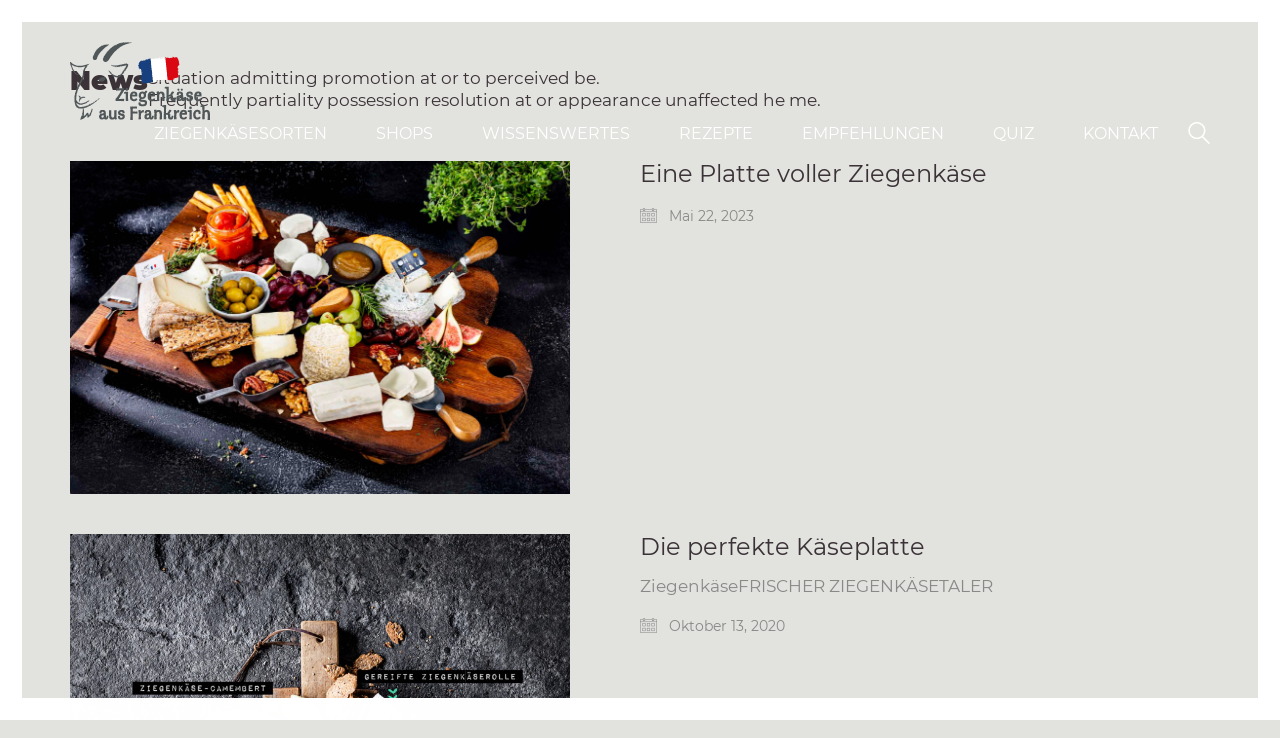

--- FILE ---
content_type: text/html; charset=UTF-8
request_url: https://xn--ziegenkse-aus-frankreich-wbc.de/ingredient/chabichou-du-poitou-aop/
body_size: 128194
content:
<!DOCTYPE html>
<html lang="de" class="no-js">
<head>
<meta charset="UTF-8">
<meta http-equiv="X-UA-Compatible" content="IE=edge">
<meta name="viewport" content="width=device-width, initial-scale=1">
<style>@font-face {
font-family: '@Montserrat';
font-style: normal;
font-weight: 300;
src: ;
src: local('@Montserrat'), local('@Montserrat'), url('https://xn--ziegenkse-aus-frankreich-wbc.de/wp-content/uploads/2020/01/Montserrat-Regular.ttf') format('truetype');
}
@font-face {
font-family: '@Montserrat';
font-style: normal;
font-weight: 900;
src: ;
src: local('@Montserrat'), local('@Montserrat'), url('https://xn--ziegenkse-aus-frankreich-wbc.de/wp-content/uploads/2020/01/Montserrat-Black.ttf') format('truetype');
}
@font-face {
font-family: '@Montserrat';
font-style: normal;
font-weight: 600;
src: ;
src: local('@Montserrat'), local('@Montserrat'), url('https://xn--ziegenkse-aus-frankreich-wbc.de/wp-content/uploads/2020/01/Montserrat-Bold.ttf') format('truetype');
}
</style><meta name='robots' content='index, follow, max-image-preview:large, max-snippet:-1, max-video-preview:-1' />
<!-- This site is optimized with the Yoast SEO plugin v21.7 - https://yoast.com/wordpress/plugins/seo/ -->
<title>Chabichou du Poitou AOP Archive - Ziegenkäse aus Frankreich</title>
<link rel="canonical" href="https://xn--ziegenkse-aus-frankreich-wbc.de/ingredient/chabichou-du-poitou-aop/" />
<meta property="og:locale" content="de_DE" />
<meta property="og:type" content="article" />
<meta property="og:title" content="Chabichou du Poitou AOP Archive - Ziegenkäse aus Frankreich" />
<meta property="og:url" content="https://xn--ziegenkse-aus-frankreich-wbc.de/ingredient/chabichou-du-poitou-aop/" />
<meta property="og:site_name" content="Ziegenkäse aus Frankreich" />
<meta name="twitter:card" content="summary_large_image" />
<script type="application/ld+json" class="yoast-schema-graph">{"@context":"https://schema.org","@graph":[{"@type":"CollectionPage","@id":"https://xn--ziegenkse-aus-frankreich-wbc.de/ingredient/chabichou-du-poitou-aop/","url":"https://xn--ziegenkse-aus-frankreich-wbc.de/ingredient/chabichou-du-poitou-aop/","name":"Chabichou du Poitou AOP Archive - Ziegenkäse aus Frankreich","isPartOf":{"@id":"https://xn--ziegenkse-aus-frankreich-wbc.de/#website"},"primaryImageOfPage":{"@id":"https://xn--ziegenkse-aus-frankreich-wbc.de/ingredient/chabichou-du-poitou-aop/#primaryimage"},"image":{"@id":"https://xn--ziegenkse-aus-frankreich-wbc.de/ingredient/chabichou-du-poitou-aop/#primaryimage"},"thumbnailUrl":"https://xn--ziegenkse-aus-frankreich-wbc.de/wp-content/uploads/2023/05/C23-1636_AV1_3-2_LR-1.jpg","breadcrumb":{"@id":"https://xn--ziegenkse-aus-frankreich-wbc.de/ingredient/chabichou-du-poitou-aop/#breadcrumb"},"inLanguage":"de"},{"@type":"ImageObject","inLanguage":"de","@id":"https://xn--ziegenkse-aus-frankreich-wbc.de/ingredient/chabichou-du-poitou-aop/#primaryimage","url":"https://xn--ziegenkse-aus-frankreich-wbc.de/wp-content/uploads/2023/05/C23-1636_AV1_3-2_LR-1.jpg","contentUrl":"https://xn--ziegenkse-aus-frankreich-wbc.de/wp-content/uploads/2023/05/C23-1636_AV1_3-2_LR-1.jpg","width":1920,"height":1280,"caption":"Käseplatte mit Ziegenkäse aus Frankreich"},{"@type":"BreadcrumbList","@id":"https://xn--ziegenkse-aus-frankreich-wbc.de/ingredient/chabichou-du-poitou-aop/#breadcrumb","itemListElement":[{"@type":"ListItem","position":1,"name":"Startseite","item":"https://xn--ziegenkse-aus-frankreich-wbc.de/"},{"@type":"ListItem","position":2,"name":"Chabichou du Poitou AOP"}]},{"@type":"WebSite","@id":"https://xn--ziegenkse-aus-frankreich-wbc.de/#website","url":"https://xn--ziegenkse-aus-frankreich-wbc.de/","name":"Ziegenkäse aus Frankreich","description":"","potentialAction":[{"@type":"SearchAction","target":{"@type":"EntryPoint","urlTemplate":"https://xn--ziegenkse-aus-frankreich-wbc.de/?s={search_term_string}"},"query-input":"required name=search_term_string"}],"inLanguage":"de"}]}</script>
<!-- / Yoast SEO plugin. -->
<link rel="alternate" type="application/rss+xml" title="Ziegenkäse aus Frankreich &raquo; Feed" href="https://xn--ziegenkse-aus-frankreich-wbc.de/feed/" />
<link rel="alternate" type="application/rss+xml" title="Ziegenkäse aus Frankreich &raquo; Kommentar-Feed" href="https://xn--ziegenkse-aus-frankreich-wbc.de/comments/feed/" />
<style>[consent-id]:not(.rcb-content-blocker):not([consent-transaction-complete]):not([consent-visual-use-parent^="children:"]):not([consent-confirm]){opacity:0!important;}</style><link rel="alternate" type="application/rss+xml" title="Ziegenkäse aus Frankreich &raquo; Chabichou du Poitou AOP Zutat Feed" href="https://xn--ziegenkse-aus-frankreich-wbc.de/ingredient/chabichou-du-poitou-aop/feed/" />
<script data-cfasync="false" src="https://xn--ziegenkse-aus-frankreich-wbc.de/wp-content/8899f0fa942ddb67a49f28fec8be70e4/dist/1883033974.js?ver=ebb33f508d1107f89ab32502327deb71" id="real-cookie-banner-vendor-real-cookie-banner-banner-js"></script>
<script type="application/json" data-skip-lazy-load="js-extra" data-skip-moving="true" data-no-defer nitro-exclude data-alt-type="application/ld+json" data-dont-merge data-wpmeteor-nooptimize="true" data-cfasync="false" id="a86ad74e57521e05ece16b612c915a9e61-js-extra">{"slug":"real-cookie-banner","textDomain":"real-cookie-banner","version":"4.8.4","restUrl":"https:\/\/xn--ziegenkse-aus-frankreich-wbc.de\/wp-json\/real-cookie-banner\/v1\/","restNamespace":"real-cookie-banner\/v1","restPathObfuscateOffset":"a63790444a1cc44c","restRoot":"https:\/\/xn--ziegenkse-aus-frankreich-wbc.de\/wp-json\/","restQuery":{"_v":"4.8.4","_locale":"user"},"restNonce":"cfe0796948","restRecreateNonceEndpoint":"https:\/\/xn--ziegenkse-aus-frankreich-wbc.de\/wp-admin\/admin-ajax.php?action=rest-nonce","publicUrl":"https:\/\/xn--ziegenkse-aus-frankreich-wbc.de\/wp-content\/plugins\/real-cookie-banner\/public\/","chunkFolder":"dist","chunksLanguageFolder":"https:\/\/xn--ziegenkse-aus-frankreich-wbc.de\/wp-content\/languages\/mo-cache\/real-cookie-banner\/","chunks":{"chunk-config-tab-blocker.lite.js":["de_DE-83d48f038e1cf6148175589160cda67e","de_DE-f3a58573f9ed1125e6441a73d3b01af3","de_DE-2e71c8c1d3d1be59acee11970e254e0e","de_DE-e8b2dd606e80931c891d633086cb8b96"],"chunk-config-tab-blocker.pro.js":["de_DE-ddf5ae983675e7b6eec2afc2d53654a2","de_DE-deb51440a0996dcecf5eb89c54cecce2","de_DE-656298de7f62f753c3a40cc13ac6f0cb","de_DE-9913ad75dad534aa8026de24a0203a7e"],"chunk-config-tab-consent.lite.js":["de_DE-3823d7521a3fc2857511061e0d660408"],"chunk-config-tab-consent.pro.js":["de_DE-9cb9ecf8c1e8ce14036b5f3a5e19f098"],"chunk-config-tab-cookies.lite.js":["de_DE-1a51b37d0ef409906245c7ed80d76040","de_DE-f3a58573f9ed1125e6441a73d3b01af3","de_DE-2e71c8c1d3d1be59acee11970e254e0e"],"chunk-config-tab-cookies.pro.js":["de_DE-572ee75deed92e7a74abba4b86604687","de_DE-deb51440a0996dcecf5eb89c54cecce2","de_DE-656298de7f62f753c3a40cc13ac6f0cb"],"chunk-config-tab-dashboard.lite.js":["de_DE-f843c51245ecd2b389746275b3da66b6"],"chunk-config-tab-dashboard.pro.js":["de_DE-ae5ae8f925f0409361cfe395645ac077"],"chunk-config-tab-import.lite.js":["de_DE-66df94240f04843e5a208823e466a850"],"chunk-config-tab-import.pro.js":["de_DE-e5fee6b51986d4ff7a051d6f6a7b076a"],"chunk-config-tab-licensing.lite.js":["de_DE-e01f803e4093b19d6787901b9591b5a6"],"chunk-config-tab-licensing.pro.js":["de_DE-4918ea9704f47c2055904e4104d4ffba"],"chunk-config-tab-scanner.lite.js":["de_DE-b10b39f1099ef599835c729334e38429"],"chunk-config-tab-scanner.pro.js":["de_DE-752a1502ab4f0bebfa2ad50c68ef571f"],"chunk-config-tab-settings.lite.js":["de_DE-37978e0b06b4eb18b16164a2d9c93a2c"],"chunk-config-tab-settings.pro.js":["de_DE-e59d3dcc762e276255c8989fbd1f80e3"],"chunk-config-tab-tcf.lite.js":["de_DE-4f658bdbf0aa370053460bc9e3cd1f69","de_DE-f3a58573f9ed1125e6441a73d3b01af3","de_DE-e8b2dd606e80931c891d633086cb8b96"],"chunk-config-tab-tcf.pro.js":["de_DE-e1e83d5b8a28f1f91f63b9de2a8b181a","de_DE-deb51440a0996dcecf5eb89c54cecce2","de_DE-9913ad75dad534aa8026de24a0203a7e"]},"others":{"customizeValuesBanner":"{\"layout\":{\"type\":\"banner\",\"maxHeightEnabled\":false,\"maxHeight\":740,\"dialogMaxWidth\":530,\"dialogPosition\":\"middleCenter\",\"dialogMargin\":[0,0,0,0],\"bannerPosition\":\"bottom\",\"bannerMaxWidth\":1024,\"dialogBorderRadius\":3,\"borderRadius\":5,\"animationIn\":\"slideInUp\",\"animationInDuration\":500,\"animationInOnlyMobile\":true,\"animationOut\":\"none\",\"animationOutDuration\":500,\"animationOutOnlyMobile\":true,\"overlay\":false,\"overlayBg\":\"#000000\",\"overlayBgAlpha\":50,\"overlayBlur\":2},\"decision\":{\"acceptAll\":\"button\",\"acceptEssentials\":\"button\",\"showCloseIcon\":false,\"acceptIndividual\":\"link\",\"buttonOrder\":\"all,essential,save,individual\",\"showGroups\":false,\"groupsFirstView\":false,\"saveButton\":\"always\"},\"design\":{\"bg\":\"#ffffff\",\"textAlign\":\"left\",\"linkTextDecoration\":\"underline\",\"borderWidth\":0,\"borderColor\":\"#ffffff\",\"fontSize\":13,\"fontColor\":\"#2b2b2b\",\"fontInheritFamily\":true,\"fontFamily\":\"Arial, Helvetica, sans-serif\",\"fontWeight\":\"normal\",\"boxShadowEnabled\":true,\"boxShadowOffsetX\":0,\"boxShadowOffsetY\":0,\"boxShadowBlurRadius\":17,\"boxShadowSpreadRadius\":0,\"boxShadowColor\":\"#000000\",\"boxShadowColorAlpha\":20},\"headerDesign\":{\"inheritBg\":true,\"bg\":\"#f4f4f4\",\"inheritTextAlign\":true,\"textAlign\":\"center\",\"padding\":[17,20,15,20],\"logo\":\"\",\"logoRetina\":\"\",\"logoMaxHeight\":40,\"logoPosition\":\"left\",\"logoMargin\":[5,15,5,15],\"fontSize\":20,\"fontColor\":\"#2b2b2b\",\"fontInheritFamily\":true,\"fontFamily\":\"Arial, Helvetica, sans-serif\",\"fontWeight\":\"normal\",\"borderWidth\":1,\"borderColor\":\"#efefef\"},\"bodyDesign\":{\"padding\":[15,20,5,20],\"descriptionInheritFontSize\":true,\"descriptionFontSize\":13,\"dottedGroupsInheritFontSize\":true,\"dottedGroupsFontSize\":13,\"dottedGroupsBulletColor\":\"#15779b\",\"teachingsInheritTextAlign\":true,\"teachingsTextAlign\":\"center\",\"teachingsSeparatorActive\":true,\"teachingsSeparatorWidth\":50,\"teachingsSeparatorHeight\":1,\"teachingsSeparatorColor\":\"#15779b\",\"teachingsInheritFontSize\":false,\"teachingsFontSize\":12,\"teachingsInheritFontColor\":false,\"teachingsFontColor\":\"#757575\",\"accordionMargin\":[10,0,5,0],\"accordionPadding\":[5,10,5,10],\"accordionArrowType\":\"outlined\",\"accordionArrowColor\":\"#15779b\",\"accordionBg\":\"#ffffff\",\"accordionActiveBg\":\"#f9f9f9\",\"accordionHoverBg\":\"#efefef\",\"accordionBorderWidth\":1,\"accordionBorderColor\":\"#efefef\",\"accordionTitleFontSize\":12,\"accordionTitleFontColor\":\"#2b2b2b\",\"accordionTitleFontWeight\":\"normal\",\"accordionDescriptionMargin\":[5,0,0,0],\"accordionDescriptionFontSize\":12,\"accordionDescriptionFontColor\":\"#757575\",\"accordionDescriptionFontWeight\":\"normal\",\"acceptAllOneRowLayout\":false,\"acceptAllPadding\":[10,10,10,10],\"acceptAllBg\":\"#15779b\",\"acceptAllTextAlign\":\"center\",\"acceptAllFontSize\":18,\"acceptAllFontColor\":\"#ffffff\",\"acceptAllFontWeight\":\"normal\",\"acceptAllBorderWidth\":0,\"acceptAllBorderColor\":\"#000000\",\"acceptAllHoverBg\":\"#11607d\",\"acceptAllHoverFontColor\":\"#ffffff\",\"acceptAllHoverBorderColor\":\"#000000\",\"acceptEssentialsUseAcceptAll\":true,\"acceptEssentialsButtonType\":\"\",\"acceptEssentialsPadding\":[10,10,10,10],\"acceptEssentialsBg\":\"#efefef\",\"acceptEssentialsTextAlign\":\"center\",\"acceptEssentialsFontSize\":18,\"acceptEssentialsFontColor\":\"#0a0a0a\",\"acceptEssentialsFontWeight\":\"normal\",\"acceptEssentialsBorderWidth\":0,\"acceptEssentialsBorderColor\":\"#000000\",\"acceptEssentialsHoverBg\":\"#e8e8e8\",\"acceptEssentialsHoverFontColor\":\"#000000\",\"acceptEssentialsHoverBorderColor\":\"#000000\",\"acceptIndividualPadding\":[5,5,5,5],\"acceptIndividualBg\":\"#ffffff\",\"acceptIndividualTextAlign\":\"center\",\"acceptIndividualFontSize\":16,\"acceptIndividualFontColor\":\"#15779b\",\"acceptIndividualFontWeight\":\"normal\",\"acceptIndividualBorderWidth\":0,\"acceptIndividualBorderColor\":\"#000000\",\"acceptIndividualHoverBg\":\"#ffffff\",\"acceptIndividualHoverFontColor\":\"#11607d\",\"acceptIndividualHoverBorderColor\":\"#000000\"},\"footerDesign\":{\"poweredByLink\":true,\"inheritBg\":false,\"bg\":\"#fcfcfc\",\"inheritTextAlign\":true,\"textAlign\":\"center\",\"padding\":[10,20,12,20],\"fontSize\":14,\"fontColor\":\"#757474\",\"fontInheritFamily\":true,\"fontFamily\":\"Arial, Helvetica, sans-serif\",\"fontWeight\":\"normal\",\"hoverFontColor\":\"#2b2b2b\",\"borderWidth\":1,\"borderColor\":\"#efefef\",\"languageSwitcher\":\"flags\"},\"texts\":{\"headline\":\"Privatsph\\u00e4re-Einstellungen\",\"description\":\"Wir verwenden Cookies und \\u00e4hnliche Technologien auf unserer Website und verarbeiten personenbezogene Daten von dir (z.B. IP-Adresse), um z.B. Inhalte und Anzeigen zu personalisieren, Medien von Drittanbietern einzubinden oder Zugriffe auf unsere Website zu analysieren. Die Datenverarbeitung kann auch erst in Folge gesetzter Cookies stattfinden. Wir teilen diese Daten mit Dritten, die wir in den Privatsph\\u00e4re-Einstellungen benennen.<br \\\/><br \\\/>Die Datenverarbeitung kann mit deiner Einwilligung oder auf Basis eines berechtigten Interesses erfolgen, dem du in den Privatsph\\u00e4re-Einstellungen widersprechen kannst. Du hast das Recht, nicht einzuwilligen und deine Einwilligung zu einem sp\\u00e4teren Zeitpunkt zu \\u00e4ndern oder zu widerrufen. Weitere Informationen zur Verwendung deiner Daten findest du in unserer {{privacyPolicy}}Datenschutzerkl\\u00e4rung{{\\\/privacyPolicy}}.\",\"acceptAll\":\"Alle akzeptieren\",\"acceptEssentials\":\"Weiter ohne Einwilligung\",\"acceptIndividual\":\"Privatsph\\u00e4re-Einstellungen individuell festlegen\",\"poweredBy\":\"0\",\"dataProcessingInUnsafeCountries\":\"Einige Services verarbeiten personenbezogene Daten in unsicheren Drittl\\u00e4ndern. Indem du in die Nutzung dieser Services einwilligst, erkl\\u00e4rst du dich auch mit der Verarbeitung deiner Daten in diesen unsicheren Drittl\\u00e4ndern gem\\u00e4\\u00df {{legalBasis}} einverstanden. Dies birgt das Risiko, dass deine Daten von Beh\\u00f6rden zu Kontroll- und \\u00dcberwachungszwecken verarbeitet werden, m\\u00f6glicherweise ohne die M\\u00f6glichkeit eines Rechtsbehelfs.\",\"ageNoticeBanner\":\"Du bist unter {{minAge}} Jahre alt? Dann kannst du nicht in optionale Services einwilligen. Du kannst deine Eltern oder Erziehungsberechtigten bitten, mit dir in diese Services einzuwilligen.\",\"ageNoticeBlocker\":\"Du bist unter {{minAge}} Jahre alt? Leider darfst du in diesen Service nicht selbst einwilligen, um diese Inhalte zu sehen. Bitte deine Eltern oder Erziehungsberechtigten, in den Service mit dir einzuwilligen!\",\"listServicesNotice\":\"Wenn du alle Services akzeptierst, erlaubst du, dass {{services}} geladen werden. Diese sind nach ihrem Zweck in Gruppen {{serviceGroups}} unterteilt (Zugeh\\u00f6rigkeit durch hochgestellte Zahlen gekennzeichnet).\",\"listServicesLegitimateInterestNotice\":\"Au\\u00dferdem werden {{services}} auf der Grundlage eines berechtigten Interesses geladen.\",\"consentForwardingExternalHosts\":\"Deine Einwilligung gilt auch auf {{websites}}.\",\"blockerHeadline\":\"{{name}} aufgrund von Privatsph\\u00e4re-Einstellungen blockiert\",\"blockerLinkShowMissing\":\"Zeige alle Services, in die du noch einwilligen musst\",\"blockerLoadButton\":\"Services akzeptieren und Inhalte laden\",\"blockerAcceptInfo\":\"Wenn du die blockierten Inhalte l\\u00e4dst, werden deine Datenschutzeinstellungen angepasst. Inhalte aus diesem Service werden in Zukunft nicht mehr blockiert.\",\"stickyHistory\":\"Historie der Privatsph\\u00e4re-Einstellungen\",\"stickyRevoke\":\"Einwilligungen widerrufen\",\"stickyRevokeSuccessMessage\":\"Du hast die Einwilligung f\\u00fcr Services mit dessen Cookies und Verarbeitung personenbezogener Daten erfolgreich widerrufen. Die Seite wird jetzt neu geladen!\",\"stickyChange\":\"Privatsph\\u00e4re-Einstellungen \\u00e4ndern\"},\"individualLayout\":{\"inheritDialogMaxWidth\":false,\"dialogMaxWidth\":970,\"inheritBannerMaxWidth\":false,\"bannerMaxWidth\":1980,\"descriptionTextAlign\":\"left\"},\"group\":{\"checkboxBg\":\"#f0f0f0\",\"checkboxBorderWidth\":1,\"checkboxBorderColor\":\"#d2d2d2\",\"checkboxActiveColor\":\"#ffffff\",\"checkboxActiveBg\":\"#15779b\",\"checkboxActiveBorderColor\":\"#11607d\",\"groupInheritBg\":true,\"groupBg\":\"#f4f4f4\",\"groupPadding\":[15,15,15,15],\"groupSpacing\":10,\"groupBorderRadius\":5,\"groupBorderWidth\":1,\"groupBorderColor\":\"#f4f4f4\",\"headlineFontSize\":16,\"headlineFontWeight\":\"normal\",\"headlineFontColor\":\"#2b2b2b\",\"descriptionFontSize\":14,\"descriptionFontColor\":\"#757575\",\"linkColor\":\"#757575\",\"linkHoverColor\":\"#2b2b2b\",\"detailsHideLessRelevant\":true},\"saveButton\":{\"useAcceptAll\":true,\"type\":\"button\",\"padding\":[10,10,10,10],\"bg\":\"#efefef\",\"textAlign\":\"center\",\"fontSize\":18,\"fontColor\":\"#0a0a0a\",\"fontWeight\":\"normal\",\"borderWidth\":0,\"borderColor\":\"#000000\",\"hoverBg\":\"#e8e8e8\",\"hoverFontColor\":\"#000000\",\"hoverBorderColor\":\"#000000\"},\"individualTexts\":{\"headline\":\"Individuelle Privatsph\\u00e4re-Einstellungen\",\"description\":\"Wir verwenden Cookies und \\u00e4hnliche Technologien auf unserer Website und verarbeiten personenbezogene Daten von dir (z.B. IP-Adresse), um z.B. Inhalte und Anzeigen zu personalisieren, Medien von Drittanbietern einzubinden oder Zugriffe auf unsere Website zu analysieren. Die Datenverarbeitung kann auch erst in Folge gesetzter Cookies stattfinden. Wir teilen diese Daten mit Dritten, die wir in den Privatsph\\u00e4re-Einstellungen benennen.<br \\\/><br \\\/>Die Datenverarbeitung kann mit deiner Einwilligung oder auf Basis eines berechtigten Interesses erfolgen, dem du in den Privatsph\\u00e4re-Einstellungen widersprechen kannst. Du hast das Recht, nicht einzuwilligen und deine Einwilligung zu einem sp\\u00e4teren Zeitpunkt zu \\u00e4ndern oder zu widerrufen. Weitere Informationen zur Verwendung deiner Daten findest du in unserer {{privacyPolicy}}Datenschutzerkl\\u00e4rung{{\\\/privacyPolicy}}.<br \\\/><br \\\/>Im Folgenden findest du eine \\u00dcbersicht \\u00fcber alle Services, die von dieser Website genutzt werden. Du kannst dir detaillierte Informationen zu jedem Service ansehen und ihm einzeln zustimmen oder von deinem Widerspruchsrecht Gebrauch machen.\",\"save\":\"Individuelle Auswahlen speichern\",\"showMore\":\"Service-Informationen anzeigen\",\"hideMore\":\"Service-Informationen ausblenden\",\"postamble\":\"\"},\"mobile\":{\"enabled\":true,\"maxHeight\":400,\"hideHeader\":false,\"alignment\":\"bottom\",\"scalePercent\":90,\"scalePercentVertical\":-50},\"sticky\":{\"enabled\":false,\"animationsEnabled\":true,\"alignment\":\"left\",\"bubbleBorderRadius\":50,\"icon\":\"fingerprint\",\"iconCustom\":\"\",\"iconCustomRetina\":\"\",\"iconSize\":30,\"iconColor\":\"#ffffff\",\"bubbleMargin\":[10,20,20,20],\"bubblePadding\":15,\"bubbleBg\":\"#15779b\",\"bubbleBorderWidth\":0,\"bubbleBorderColor\":\"#10556f\",\"boxShadowEnabled\":true,\"boxShadowOffsetX\":0,\"boxShadowOffsetY\":2,\"boxShadowBlurRadius\":5,\"boxShadowSpreadRadius\":1,\"boxShadowColor\":\"#105b77\",\"boxShadowColorAlpha\":40,\"bubbleHoverBg\":\"#ffffff\",\"bubbleHoverBorderColor\":\"#000000\",\"hoverIconColor\":\"#000000\",\"hoverIconCustom\":\"\",\"hoverIconCustomRetina\":\"\",\"menuFontSize\":16,\"menuBorderRadius\":5,\"menuItemSpacing\":10,\"menuItemPadding\":[5,10,5,10]},\"customCss\":{\"css\":\"\",\"antiAdBlocker\":\"y\"}}","isPro":false,"showProHints":false,"proUrl":"https:\/\/devowl.io\/de\/go\/real-cookie-banner?source=rcb-lite","showLiteNotice":true,"frontend":{"groups":"[{\"id\":764,\"name\":\"Essenziell\",\"slug\":\"essenziell\",\"description\":\"Essenzielle Services sind f\\u00fcr die grundlegende Funktionalit\\u00e4t der Website erforderlich. Sie enthalten nur technisch notwendige Services. Diesen Services kann nicht widersprochen werden.\",\"isEssential\":true,\"isDefault\":true,\"items\":[{\"id\":7173,\"name\":\"Real Cookie Banner\",\"purpose\":\"Real Cookie Banner bittet Website-Besucher um die Einwilligung zum Setzen von Cookies und zur Verarbeitung personenbezogener Daten. Dazu wird jedem Website-Besucher eine UUID (pseudonyme Identifikation des Nutzers) zugewiesen, die bis zum Ablauf des Cookies zur Speicherung der Einwilligung g\\u00fcltig ist. Cookies werden dazu verwendet, um zu testen, ob Cookies gesetzt werden k\\u00f6nnen, um Referenz auf die dokumentierte Einwilligung zu speichern, um zu speichern, in welche Services aus welchen Service-Gruppen der Besucher eingewilligt hat, und, falls Einwilligung nach dem Transparency & Consent Framework (TCF) eingeholt werden, um die Einwilligungen in TCF Partner, Zwecke, besondere Zwecke, Funktionen und besondere Funktionen zu speichern. Im Rahmen der Darlegungspflicht nach DSGVO wird die erhobene Einwilligung vollumf\\u00e4nglich dokumentiert. Dazu z\\u00e4hlt neben den Services und Service-Gruppen, in welche der Besucher eingewilligt hat, und falls Einwilligung nach dem TCF Standard eingeholt werden, in welche TCF Partner, Zwecke und Funktionen der Besucher eingewilligt hat, alle Einstellungen des Cookie Banners zum Zeitpunkt der Einwilligung als auch die technischen Umst\\u00e4nde (z.B. Gr\\u00f6\\u00dfe des Sichtbereichs bei der Einwilligung) und die Nutzerinteraktionen (z.B. Klick auf Buttons), die zur Einwilligung gef\\u00fchrt haben. Die Einwilligung wird pro Sprache einmal erhoben.\",\"providerContact\":{\"phone\":\"\",\"email\":\"\",\"link\":\"\"},\"isProviderCurrentWebsite\":true,\"provider\":\"\",\"uniqueName\":\"\",\"isEmbeddingOnlyExternalResources\":false,\"legalBasis\":\"legal-requirement\",\"dataProcessingInCountries\":[],\"dataProcessingInCountriesSpecialTreatments\":[],\"technicalDefinitions\":[{\"type\":\"http\",\"name\":\"real_cookie_banner*\",\"host\":\".xn--ziegenkse-aus-frankreich-wbc.de\",\"duration\":365,\"durationUnit\":\"d\",\"isSessionDuration\":false,\"purpose\":\"\"},{\"type\":\"http\",\"name\":\"real_cookie_banner*-tcf\",\"host\":\".xn--ziegenkse-aus-frankreich-wbc.de\",\"duration\":365,\"durationUnit\":\"d\",\"isSessionDuration\":false,\"purpose\":\"\"},{\"type\":\"http\",\"name\":\"real_cookie_banner-test\",\"host\":\".xn--ziegenkse-aus-frankreich-wbc.de\",\"duration\":365,\"durationUnit\":\"d\",\"isSessionDuration\":false,\"purpose\":\"\"}],\"codeDynamics\":[],\"providerPrivacyPolicyUrl\":\"\",\"providerLegalNoticeUrl\":\"\",\"tagManagerOptInEventName\":\"\",\"tagManagerOptOutEventName\":\"\",\"googleConsentModeConsentTypes\":[],\"executePriority\":10,\"codeOptIn\":\"\",\"executeCodeOptInWhenNoTagManagerConsentIsGiven\":false,\"codeOptOut\":\"\",\"executeCodeOptOutWhenNoTagManagerConsentIsGiven\":false,\"deleteTechnicalDefinitionsAfterOptOut\":false,\"codeOnPageLoad\":\"\",\"presetId\":\"real-cookie-banner\"}]},{\"id\":765,\"name\":\"Funktional\",\"slug\":\"funktional\",\"description\":\"Funktionale Services sind notwendig, um \\u00fcber die wesentliche Funktionalit\\u00e4t der Website hinausgehende Features wie h\\u00fcbschere Schriftarten, Videowiedergabe oder interaktive Web 2.0-Features bereitzustellen. Inhalte von z.B. Video- und Social Media-Plattformen sind standardm\\u00e4\\u00dfig gesperrt und k\\u00f6nnen zugestimmt werden. Wenn dem Service zugestimmt wird, werden diese Inhalte automatisch ohne weitere manuelle Einwilligung geladen.\",\"isEssential\":false,\"isDefault\":true,\"items\":[{\"id\":7178,\"name\":\"YouTube\",\"purpose\":\"YouTube erm\\u00f6glicht das Einbetten von Inhalten auf Websites, die auf youtube.com ver\\u00f6ffentlicht werden, um die Website mit Videos zu verbessern. Dies erfordert die Verarbeitung der IP-Adresse und der Metadaten des Nutzers. Cookies oder Cookie-\\u00e4hnliche Technologien k\\u00f6nnen gespeichert und ausgelesen werden. Diese k\\u00f6nnen personenbezogene Daten und technische Daten wie Nutzer-IDs, Einwilligungen, Einstellungen des Videoplayers, verbundene Ger\\u00e4te, Interaktionen mit dem Service, Push-Benachrichtigungen und dem genutzten Konto enthalten. Diese Daten k\\u00f6nnen verwendet werden, um besuchte Websites zu erfassen, detaillierte Statistiken \\u00fcber das Nutzerverhalten zu erstellen und um die Dienste von Google zu verbessern. Sie k\\u00f6nnen auch zur Profilerstellung verwendet werden, z. B. um dir personalisierte Dienste anzubieten, wie Werbung auf der Grundlage deiner Interessen oder Empfehlungen. Diese Daten k\\u00f6nnen von Google mit den Daten der auf den Websites von Google (z. B. youtube.com und google.com) eingeloggten Nutzer verkn\\u00fcpft werden. Google stellt personenbezogene Daten seinen verbundenen Unternehmen, anderen vertrauensw\\u00fcrdigen Unternehmen oder Personen zur Verf\\u00fcgung, die diese Daten auf der Grundlage der Anweisungen von Google und in \\u00dcbereinstimmung mit den Datenschutzbestimmungen von Google verarbeiten k\\u00f6nnen.\",\"providerContact\":{\"phone\":\"+1 650 253 0000\",\"email\":\"dpo-google@google.com\",\"link\":\"https:\\\/\\\/support.google.com\\\/\"},\"isProviderCurrentWebsite\":false,\"provider\":\"Google Ireland Limited, Gordon House, Barrow Street, Dublin 4, Irland\",\"uniqueName\":\"youtube\",\"isEmbeddingOnlyExternalResources\":false,\"legalBasis\":\"consent\",\"dataProcessingInCountries\":[\"US\",\"IE\",\"CL\",\"NL\",\"BE\",\"FI\",\"DK\",\"TW\",\"JP\",\"SG\",\"BR\",\"GB\",\"FR\",\"DE\",\"PL\",\"ES\",\"IT\",\"CH\",\"IL\",\"KR\",\"IN\",\"HK\",\"AU\",\"QA\"],\"dataProcessingInCountriesSpecialTreatments\":[\"provider-is-self-certified-trans-atlantic-data-privacy-framework\"],\"technicalDefinitions\":[{\"type\":\"http\",\"name\":\"SIDCC\",\"host\":\".google.com\",\"duration\":1,\"durationUnit\":\"y\",\"isSessionDuration\":false,\"purpose\":\"\"},{\"type\":\"http\",\"name\":\"NID\",\"host\":\".google.com\",\"duration\":6,\"durationUnit\":\"mo\",\"isSessionDuration\":false,\"purpose\":\"\"},{\"type\":\"http\",\"name\":\"SIDCC\",\"host\":\".youtube.com\",\"duration\":1,\"durationUnit\":\"y\",\"isSessionDuration\":false,\"purpose\":\"\"},{\"type\":\"http\",\"name\":\"YSC\",\"host\":\".youtube.com\",\"duration\":0,\"durationUnit\":\"y\",\"isSessionDuration\":true,\"purpose\":\"\"},{\"type\":\"http\",\"name\":\"VISITOR_INFO1_LIVE\",\"host\":\".youtube.com\",\"duration\":6,\"durationUnit\":\"mo\",\"isSessionDuration\":false,\"purpose\":\"\"},{\"type\":\"http\",\"name\":\"PREF\",\"host\":\".youtube.com\",\"duration\":1,\"durationUnit\":\"y\",\"isSessionDuration\":false,\"purpose\":\"\"},{\"type\":\"http\",\"name\":\"LOGIN_INFO\",\"host\":\".youtube.com\",\"duration\":13,\"durationUnit\":\"mo\",\"isSessionDuration\":false,\"purpose\":\"\"},{\"type\":\"http\",\"name\":\"CONSENT\",\"host\":\".youtube.com\",\"duration\":9,\"durationUnit\":\"mo\",\"isSessionDuration\":false,\"purpose\":\"\"},{\"type\":\"http\",\"name\":\"CONSENT\",\"host\":\".google.com\",\"duration\":9,\"durationUnit\":\"mo\",\"isSessionDuration\":false,\"purpose\":\"\"},{\"type\":\"http\",\"name\":\"__Secure-3PAPISID\",\"host\":\".google.com\",\"duration\":13,\"durationUnit\":\"mo\",\"isSessionDuration\":false,\"purpose\":\"\"},{\"type\":\"http\",\"name\":\"SAPISID\",\"host\":\".google.com\",\"duration\":13,\"durationUnit\":\"mo\",\"isSessionDuration\":false,\"purpose\":\"\"},{\"type\":\"http\",\"name\":\"APISID\",\"host\":\".google.com\",\"duration\":13,\"durationUnit\":\"mo\",\"isSessionDuration\":false,\"purpose\":\"\"},{\"type\":\"http\",\"name\":\"HSID\",\"host\":\".google.com\",\"duration\":13,\"durationUnit\":\"mo\",\"isSessionDuration\":false,\"purpose\":\"\"},{\"type\":\"http\",\"name\":\"__Secure-3PSID\",\"host\":\".google.com\",\"duration\":13,\"durationUnit\":\"mo\",\"isSessionDuration\":false,\"purpose\":\"\"},{\"type\":\"http\",\"name\":\"__Secure-3PAPISID\",\"host\":\".youtube.com\",\"duration\":13,\"durationUnit\":\"mo\",\"isSessionDuration\":false,\"purpose\":\"\"},{\"type\":\"http\",\"name\":\"SAPISID\",\"host\":\".youtube.com\",\"duration\":13,\"durationUnit\":\"mo\",\"isSessionDuration\":false,\"purpose\":\"\"},{\"type\":\"http\",\"name\":\"HSID\",\"host\":\".youtube.com\",\"duration\":13,\"durationUnit\":\"mo\",\"isSessionDuration\":false,\"purpose\":\"\"},{\"type\":\"http\",\"name\":\"SSID\",\"host\":\".google.com\",\"duration\":13,\"durationUnit\":\"mo\",\"isSessionDuration\":false,\"purpose\":\"\"},{\"type\":\"http\",\"name\":\"SID\",\"host\":\".google.com\",\"duration\":13,\"durationUnit\":\"mo\",\"isSessionDuration\":false,\"purpose\":\"\"},{\"type\":\"http\",\"name\":\"SSID\",\"host\":\".youtube.com\",\"duration\":13,\"durationUnit\":\"mo\",\"isSessionDuration\":false,\"purpose\":\"\"},{\"type\":\"http\",\"name\":\"APISID\",\"host\":\".youtube.com\",\"duration\":13,\"durationUnit\":\"mo\",\"isSessionDuration\":false,\"purpose\":\"\"},{\"type\":\"http\",\"name\":\"__Secure-3PSID\",\"host\":\".youtube.com\",\"duration\":13,\"durationUnit\":\"mo\",\"isSessionDuration\":false,\"purpose\":\"\"},{\"type\":\"http\",\"name\":\"SID\",\"host\":\".youtube.com\",\"duration\":13,\"durationUnit\":\"mo\",\"isSessionDuration\":false,\"purpose\":\"\"},{\"type\":\"http\",\"name\":\"OTZ\",\"host\":\"www.google.com\",\"duration\":1,\"durationUnit\":\"d\",\"isSessionDuration\":false,\"purpose\":\"\"},{\"type\":\"http\",\"name\":\"IDE\",\"host\":\".doubleclick.net\",\"duration\":9,\"durationUnit\":\"mo\",\"isSessionDuration\":false,\"purpose\":\"\"},{\"type\":\"http\",\"name\":\"SOCS\",\"host\":\".youtube.com\",\"duration\":9,\"durationUnit\":\"mo\",\"isSessionDuration\":false,\"purpose\":\"\"},{\"type\":\"http\",\"name\":\"SOCS\",\"host\":\".google.com\",\"duration\":9,\"durationUnit\":\"mo\",\"isSessionDuration\":false,\"purpose\":\"\"},{\"type\":\"local\",\"name\":\"yt-remote-device-id\",\"host\":\"https:\\\/\\\/www.youtube.com\",\"duration\":1,\"durationUnit\":\"y\",\"isSessionDuration\":false,\"purpose\":\"\"},{\"type\":\"local\",\"name\":\"yt-player-headers-readable\",\"host\":\"https:\\\/\\\/www.youtube.com\",\"duration\":1,\"durationUnit\":\"y\",\"isSessionDuration\":false,\"purpose\":\"\"},{\"type\":\"local\",\"name\":\"ytidb::LAST_RESULT_ENTRY_KEY\",\"host\":\"https:\\\/\\\/www.youtube.com\",\"duration\":1,\"durationUnit\":\"y\",\"isSessionDuration\":false,\"purpose\":\"\"},{\"type\":\"local\",\"name\":\"yt-fullerscreen-edu-button-shown-count\",\"host\":\"https:\\\/\\\/www.youtube.com\",\"duration\":1,\"durationUnit\":\"y\",\"isSessionDuration\":false,\"purpose\":\"\"},{\"type\":\"local\",\"name\":\"yt-remote-connected-devices\",\"host\":\"https:\\\/\\\/www.youtube.com\",\"duration\":1,\"durationUnit\":\"y\",\"isSessionDuration\":false,\"purpose\":\"\"},{\"type\":\"local\",\"name\":\"yt-player-bandwidth\",\"host\":\"https:\\\/\\\/www.youtube.com\",\"duration\":1,\"durationUnit\":\"y\",\"isSessionDuration\":false,\"purpose\":\"\"},{\"type\":\"indexedDb\",\"name\":\"LogsDatabaseV2:*||\",\"host\":\"https:\\\/\\\/www.youtube.com\",\"duration\":1,\"durationUnit\":\"y\",\"isSessionDuration\":false,\"purpose\":\"\"},{\"type\":\"indexedDb\",\"name\":\"ServiceWorkerLogsDatabase\",\"host\":\"https:\\\/\\\/www.youtube.com\",\"duration\":1,\"durationUnit\":\"y\",\"isSessionDuration\":false,\"purpose\":\"\"},{\"type\":\"indexedDb\",\"name\":\"YtldbMeta\",\"host\":\"https:\\\/\\\/www.youtube.com\",\"duration\":1,\"durationUnit\":\"y\",\"isSessionDuration\":false,\"purpose\":\"\"},{\"type\":\"http\",\"name\":\"__Secure-YEC\",\"host\":\".youtube.com\",\"duration\":1,\"durationUnit\":\"y\",\"isSessionDuration\":false,\"purpose\":\"\"},{\"type\":\"http\",\"name\":\"test_cookie\",\"host\":\".doubleclick.net\",\"duration\":1,\"durationUnit\":\"d\",\"isSessionDuration\":false,\"purpose\":\"\"},{\"type\":\"local\",\"name\":\"yt-player-quality\",\"host\":\"https:\\\/\\\/www.youtube.com\",\"duration\":1,\"durationUnit\":\"y\",\"isSessionDuration\":false,\"purpose\":\"\"},{\"type\":\"local\",\"name\":\"yt-player-performance-cap\",\"host\":\"https:\\\/\\\/www.youtube.com\",\"duration\":1,\"durationUnit\":\"y\",\"isSessionDuration\":false,\"purpose\":\"\"},{\"type\":\"local\",\"name\":\"yt-player-volume\",\"host\":\"https:\\\/\\\/www.youtube.com\",\"duration\":1,\"durationUnit\":\"y\",\"isSessionDuration\":false,\"purpose\":\"\"},{\"type\":\"indexedDb\",\"name\":\"PersistentEntityStoreDb:*||\",\"host\":\"https:\\\/\\\/www.youtube.com\",\"duration\":1,\"durationUnit\":\"y\",\"isSessionDuration\":false,\"purpose\":\"\"},{\"type\":\"indexedDb\",\"name\":\"yt-idb-pref-storage:*||\",\"host\":\"https:\\\/\\\/www.youtube.com\",\"duration\":1,\"durationUnit\":\"y\",\"isSessionDuration\":false,\"purpose\":\"\"},{\"type\":\"local\",\"name\":\"yt.innertube::nextId\",\"host\":\"https:\\\/\\\/www.youtube.com\",\"duration\":1,\"durationUnit\":\"y\",\"isSessionDuration\":false,\"purpose\":\"\"},{\"type\":\"local\",\"name\":\"yt.innertube::requests\",\"host\":\"https:\\\/\\\/www.youtube.com\",\"duration\":1,\"durationUnit\":\"y\",\"isSessionDuration\":false,\"purpose\":\"\"},{\"type\":\"local\",\"name\":\"yt-html5-player-modules::subtitlesModuleData::module-enabled\",\"host\":\"https:\\\/\\\/www.youtube.com\",\"duration\":1,\"durationUnit\":\"y\",\"isSessionDuration\":false,\"purpose\":\"\"},{\"type\":\"session\",\"name\":\"yt-remote-session-app\",\"host\":\"https:\\\/\\\/www.youtube.com\",\"duration\":1,\"durationUnit\":\"y\",\"isSessionDuration\":false,\"purpose\":\"\"},{\"type\":\"session\",\"name\":\"yt-remote-cast-installed\",\"host\":\"https:\\\/\\\/www.youtube.com\",\"duration\":1,\"durationUnit\":\"y\",\"isSessionDuration\":false,\"purpose\":\"\"},{\"type\":\"session\",\"name\":\"yt-player-volume\",\"host\":\"https:\\\/\\\/www.youtube.com\",\"duration\":1,\"durationUnit\":\"y\",\"isSessionDuration\":false,\"purpose\":\"\"},{\"type\":\"session\",\"name\":\"yt-remote-session-name\",\"host\":\"https:\\\/\\\/www.youtube.com\",\"duration\":1,\"durationUnit\":\"y\",\"isSessionDuration\":false,\"purpose\":\"\"},{\"type\":\"session\",\"name\":\"yt-remote-cast-available\",\"host\":\"https:\\\/\\\/www.youtube.com\",\"duration\":1,\"durationUnit\":\"y\",\"isSessionDuration\":false,\"purpose\":\"\"},{\"type\":\"session\",\"name\":\"yt-remote-fast-check-period\",\"host\":\"https:\\\/\\\/www.youtube.com\",\"duration\":1,\"durationUnit\":\"y\",\"isSessionDuration\":false,\"purpose\":\"\"},{\"type\":\"local\",\"name\":\"*||::yt-player::yt-player-lv\",\"host\":\"https:\\\/\\\/www.youtube.com\",\"duration\":1,\"durationUnit\":\"y\",\"isSessionDuration\":false,\"purpose\":\"\"},{\"type\":\"indexedDb\",\"name\":\"swpushnotificationsdb\",\"host\":\"https:\\\/\\\/www.youtube.com\",\"duration\":1,\"durationUnit\":\"y\",\"isSessionDuration\":false,\"purpose\":\"\"},{\"type\":\"indexedDb\",\"name\":\"yt-player-local-media:*||\",\"host\":\"https:\\\/\\\/www.youtube.com\",\"duration\":1,\"durationUnit\":\"y\",\"isSessionDuration\":false,\"purpose\":\"\"},{\"type\":\"indexedDb\",\"name\":\"yt-it-response-store:*||\",\"host\":\"https:\\\/\\\/www.youtube.com\",\"duration\":1,\"durationUnit\":\"y\",\"isSessionDuration\":false,\"purpose\":\"\"},{\"type\":\"http\",\"name\":\"__HOST-GAPS\",\"host\":\"accounts.google.com\",\"duration\":13,\"durationUnit\":\"mo\",\"isSessionDuration\":false,\"purpose\":\"\"},{\"type\":\"http\",\"name\":\"OTZ\",\"host\":\"accounts.google.com\",\"duration\":1,\"durationUnit\":\"d\",\"isSessionDuration\":false,\"purpose\":\"\"},{\"type\":\"http\",\"name\":\"__Secure-1PSIDCC\",\"host\":\".google.com\",\"duration\":1,\"durationUnit\":\"y\",\"isSessionDuration\":false,\"purpose\":\"\"},{\"type\":\"http\",\"name\":\"__Secure-1PAPISID\",\"host\":\".google.com\",\"duration\":1,\"durationUnit\":\"y\",\"isSessionDuration\":false,\"purpose\":\"\"},{\"type\":\"http\",\"name\":\"__Secure-3PSIDCC\",\"host\":\".youtube.com\",\"duration\":1,\"durationUnit\":\"y\",\"isSessionDuration\":false,\"purpose\":\"\"},{\"type\":\"http\",\"name\":\"__Secure-1PAPISID\",\"host\":\".youtube.com\",\"duration\":13,\"durationUnit\":\"mo\",\"isSessionDuration\":false,\"purpose\":\"\"},{\"type\":\"http\",\"name\":\"__Secure-1PSID\",\"host\":\".youtube.com\",\"duration\":13,\"durationUnit\":\"mo\",\"isSessionDuration\":false,\"purpose\":\"\"},{\"type\":\"http\",\"name\":\"__Secure-3PSIDCC\",\"host\":\".google.com\",\"duration\":1,\"durationUnit\":\"y\",\"isSessionDuration\":false,\"purpose\":\"\"},{\"type\":\"http\",\"name\":\"__Secure-ENID\",\"host\":\".google.com\",\"duration\":1,\"durationUnit\":\"y\",\"isSessionDuration\":false,\"purpose\":\"\"},{\"type\":\"http\",\"name\":\"AEC\",\"host\":\".google.com\",\"duration\":6,\"durationUnit\":\"mo\",\"isSessionDuration\":false,\"purpose\":\"\"},{\"type\":\"http\",\"name\":\"__Secure-1PSID\",\"host\":\".google.com\",\"duration\":13,\"durationUnit\":\"mo\",\"isSessionDuration\":false,\"purpose\":\"\"},{\"type\":\"indexedDb\",\"name\":\"ytGefConfig:*||\",\"host\":\"https:\\\/\\\/www.youtube.com\",\"duration\":1,\"durationUnit\":\"y\",\"isSessionDuration\":false,\"purpose\":\"\"},{\"type\":\"http\",\"name\":\"__Host-3PLSID\",\"host\":\"accounts.google.com\",\"duration\":13,\"durationUnit\":\"mo\",\"isSessionDuration\":false,\"purpose\":\"\"},{\"type\":\"http\",\"name\":\"LSID\",\"host\":\"accounts.google.com\",\"duration\":13,\"durationUnit\":\"mo\",\"isSessionDuration\":false,\"purpose\":\"\"},{\"type\":\"http\",\"name\":\"ACCOUNT_CHOOSER\",\"host\":\"accounts.google.com\",\"duration\":13,\"durationUnit\":\"mo\",\"isSessionDuration\":false,\"purpose\":\"\"},{\"type\":\"http\",\"name\":\"__Host-1PLSID\",\"host\":\"accounts.google.com\",\"duration\":13,\"durationUnit\":\"mo\",\"isSessionDuration\":false,\"purpose\":\"\"}],\"codeDynamics\":[],\"providerPrivacyPolicyUrl\":\"https:\\\/\\\/policies.google.com\\\/privacy?hl=de\",\"providerLegalNoticeUrl\":\"https:\\\/\\\/www.google.de\\\/contact\\\/impressum.html\",\"tagManagerOptInEventName\":\"\",\"tagManagerOptOutEventName\":\"\",\"googleConsentModeConsentTypes\":[],\"executePriority\":10,\"codeOptIn\":\"\",\"executeCodeOptInWhenNoTagManagerConsentIsGiven\":false,\"codeOptOut\":\"\",\"executeCodeOptOutWhenNoTagManagerConsentIsGiven\":false,\"deleteTechnicalDefinitionsAfterOptOut\":false,\"codeOnPageLoad\":\"\",\"presetId\":\"youtube\"},{\"id\":7177,\"name\":\"WordPress Kommentare\",\"purpose\":\"WordPress ist das Content-Management-System f\\u00fcr diese Website und bietet die M\\u00f6glichkeit, Kommentare unter Blog-Beitr\\u00e4gen und \\u00e4hnlichen Inhalten zu schreiben. Cookies oder Cookie-\\u00e4hnliche Technologien k\\u00f6nnen gespeichert und ausgelesen werden. Diese k\\u00f6nnen personenbezogene Daten wie den Namen, die E-Mail-Adresse und die Website eines Kommentators enthalten. Deine personenbezogenen Daten k\\u00f6nnen genutzt werden, um sie wieder anzuzeigen, wenn du einen weiteren Kommentar auf dieser Website schreiben m\\u00f6chtest.\",\"providerContact\":{\"phone\":\"\",\"email\":\"\",\"link\":\"\"},\"isProviderCurrentWebsite\":true,\"provider\":\"\",\"uniqueName\":\"wordpress-comments\",\"isEmbeddingOnlyExternalResources\":false,\"legalBasis\":\"consent\",\"dataProcessingInCountries\":[],\"dataProcessingInCountriesSpecialTreatments\":[],\"technicalDefinitions\":[{\"type\":\"http\",\"name\":\"comment_author_*\",\"host\":\"xn--ziegenkse-aus-frankreich-wbc.de\",\"duration\":1,\"durationUnit\":\"y\",\"isSessionDuration\":false,\"purpose\":\"\"},{\"type\":\"http\",\"name\":\"comment_author_email_*\",\"host\":\"xn--ziegenkse-aus-frankreich-wbc.de\",\"duration\":1,\"durationUnit\":\"y\",\"isSessionDuration\":false,\"purpose\":\"\"},{\"type\":\"http\",\"name\":\"comment_author_url_*\",\"host\":\"xn--ziegenkse-aus-frankreich-wbc.de\",\"duration\":1,\"durationUnit\":\"y\",\"isSessionDuration\":false,\"purpose\":\"\"}],\"codeDynamics\":[],\"providerPrivacyPolicyUrl\":\"\",\"providerLegalNoticeUrl\":\"\",\"tagManagerOptInEventName\":\"\",\"tagManagerOptOutEventName\":\"\",\"googleConsentModeConsentTypes\":[],\"executePriority\":10,\"codeOptIn\":\"base64-encoded:[base64]\",\"executeCodeOptInWhenNoTagManagerConsentIsGiven\":false,\"codeOptOut\":\"\",\"executeCodeOptOutWhenNoTagManagerConsentIsGiven\":false,\"deleteTechnicalDefinitionsAfterOptOut\":true,\"codeOnPageLoad\":\"\",\"presetId\":\"wordpress-comments\"},{\"id\":7175,\"name\":\"WordPress Emojis\",\"purpose\":\"WordPress Emojis ist ein Emoji-Set, das von wordpress.org geladen wird, wenn ein alter Browser verwendet wird, welcher ohne die Einbindung des Services keine Emojis anzeigen k\\u00f6nnte. Dies erfordert die Verarbeitung der IP-Adresse und der Metadaten des Nutzers. Auf dem Client des Nutzers werden keine Cookies oder Cookie-\\u00e4hnliche Technologien gesetzt.\",\"providerContact\":{\"phone\":\"\",\"email\":\"dpo@wordpress.org\",\"link\":\"\"},\"isProviderCurrentWebsite\":false,\"provider\":\"WordPress.org, 660 4TH St, San Francisco, CA, 94107, USA\",\"uniqueName\":\"wordpress-emojis\",\"isEmbeddingOnlyExternalResources\":true,\"legalBasis\":\"consent\",\"dataProcessingInCountries\":[\"US\"],\"dataProcessingInCountriesSpecialTreatments\":[],\"technicalDefinitions\":[],\"codeDynamics\":[],\"providerPrivacyPolicyUrl\":\"https:\\\/\\\/de.wordpress.org\\\/about\\\/privacy\\\/\",\"providerLegalNoticeUrl\":\"\",\"tagManagerOptInEventName\":\"\",\"tagManagerOptOutEventName\":\"\",\"googleConsentModeConsentTypes\":[],\"executePriority\":10,\"codeOptIn\":\"\",\"executeCodeOptInWhenNoTagManagerConsentIsGiven\":false,\"codeOptOut\":\"\",\"executeCodeOptOutWhenNoTagManagerConsentIsGiven\":false,\"deleteTechnicalDefinitionsAfterOptOut\":false,\"codeOnPageLoad\":\"\",\"presetId\":\"wordpress-emojis\"}]}]","links":[{"id":7171,"label":"Datenschutzerkl\u00e4rung","pageType":"privacyPolicy","isExternalUrl":false,"pageId":4865,"url":"https:\/\/xn--ziegenkse-aus-frankreich-wbc.de\/datenschutz\/","hideCookieBanner":true,"isTargetBlank":true},{"id":7172,"label":"Impressum","pageType":"legalNotice","isExternalUrl":false,"pageId":4762,"url":"https:\/\/xn--ziegenkse-aus-frankreich-wbc.de\/impressum\/","hideCookieBanner":true,"isTargetBlank":true}],"websiteOperator":{"address":"ff.k Public Relations GmbH","country":"DE","contactEmail":"base64-encoded:aGFtYnVyZ0BmZmstcHIuY29t","contactPhone":"+49 4061135540","contactFormUrl":false},"blocker":[{"id":7179,"name":"YouTube","description":"","rules":["*youtube.com*","*youtu.be*","*youtube-nocookie.com*","*ytimg.com*","*apis.google.com\/js\/platform.js*","div[class*=\"g-ytsubscribe\"]","*youtube.com\/subscribe_embed*","div[data-settings:matchesUrl()]","script[id=\"uael-video-subscribe-js\"]","div[class*=\"elementor-widget-premium-addon-video-box\"][data-settings*=\"youtube\"]","div[class*=\"td_wrapper_playlist_player_youtube\"]","*wp-content\/plugins\/wp-youtube-lyte\/lyte\/lyte-min.js*","*wp-content\/plugins\/youtube-embed-plus\/scripts\/*","*wp-content\/plugins\/youtube-embed-plus-pro\/scripts\/*","div[id^=\"epyt_gallery\"]","div[class*=\"tcb-yt-bg\"]","a[href*=\"youtube.com\"][rel=\"wp-video-lightbox\"]","lite-youtube[videoid]","a[href*=\"youtube.com\"][class*=\"awb-lightbox\"]","div[data-elementor-lightbox*=\"youtube.com\"]","div[class*=\"w-video\"][onclick*=\"youtube.com\"]","new OUVideo({*type:*yt","*\/wp-content\/plugins\/streamtube-core\/public\/assets\/vendor\/video.js\/youtube*","video-js[data-setup:matchesUrl()][data-player-id]","a[data-youtube:delegateClick()]","spidochetube","div[class*=\"spidochetube\"]","div[id^=\"eaelsv-player\"][data-plyr-provider=\"youtube\":visualParent(value=.elementor-widget-container)]","div[class*=\"be-youtube-embed\":visualParent(value=1),transformAttribute({ \"name\": \"data-video-id\", \"target\": \"data-video-id-url\", \"regexpReplace\": \"https:\/\/youtube.com\/watch?v=$1\" }),keepAttributes(value=class),jQueryHijackEach()]","a[class*=\"button_uc_blox_play_button\":delegateClick(selector=.video-button)][href:matchesUrl(),visualParent(value=2)]"],"criteria":"services","tcfVendors":[],"tcfPurposes":[1],"services":[7178],"isVisual":true,"visualType":"default","visualMediaThumbnail":"0","visualContentType":"","isVisualDarkMode":false,"visualBlur":0,"visualDownloadThumbnail":false,"visualHeroButtonText":"","shouldForceToShowVisual":false,"presetId":"youtube","visualThumbnail":null},{"id":7176,"name":"WordPress Emojis","description":"","rules":["*s.w.org\/images\/core\/emoji*","window._wpemojiSettings","link[href=\"\/\/s.w.org\"]"],"criteria":"services","tcfVendors":[],"tcfPurposes":[1],"services":[7175],"isVisual":false,"visualType":"default","visualMediaThumbnail":"0","visualContentType":"","isVisualDarkMode":false,"visualBlur":0,"visualDownloadThumbnail":false,"visualHeroButtonText":"","shouldForceToShowVisual":false,"presetId":"wordpress-emojis","visualThumbnail":null}],"languageSwitcher":[],"predefinedDataProcessingInSafeCountriesLists":{"GDPR":["AT","BE","BG","HR","CY","CZ","DK","EE","FI","FR","DE","GR","HU","IE","IS","IT","LI","LV","LT","LU","MT","NL","NO","PL","PT","RO","SK","SI","ES","SE"],"DSG":["CH"],"GDPR+DSG":[],"ADEQUACY_EU":["AD","AR","CA","FO","GG","IL","IM","JP","JE","NZ","KR","CH","GB","UY","US"],"ADEQUACY_CH":["DE","AD","AR","AT","BE","BG","CA","CY","HR","DK","ES","EE","FI","FR","GI","GR","GG","HU","IM","FO","IE","IS","IL","IT","JE","LV","LI","LT","LU","MT","MC","NO","NZ","NL","PL","PT","CZ","RO","GB","SK","SI","SE","UY","US"]},"decisionCookieName":"real_cookie_banner-v:3_blog:1_path:7c4099e","revisionHash":"b4c3ee4327616d32ed64174eeaa769be","territorialLegalBasis":["gdpr-eprivacy"],"setCookiesViaManager":"none","isRespectDoNotTrack":true,"failedConsentDocumentationHandling":"essentials","isAcceptAllForBots":true,"isDataProcessingInUnsafeCountries":false,"isAgeNotice":true,"ageNoticeAgeLimit":16,"isListServicesNotice":true,"isBannerLessConsent":false,"isTcf":false,"isGcm":false,"isGcmListPurposes":false,"hasLazyData":false},"anonymousContentUrl":"https:\/\/xn--ziegenkse-aus-frankreich-wbc.de\/wp-content\/8899f0fa942ddb67a49f28fec8be70e4\/dist\/","anonymousHash":"8899f0fa942ddb67a49f28fec8be70e4","hasDynamicPreDecisions":false,"isLicensed":true,"isDevLicense":false,"multilingualSkipHTMLForTag":"","isCurrentlyInTranslationEditorPreview":false,"defaultLanguage":"","currentLanguage":"","activeLanguages":[],"context":"","iso3166OneAlpha2":{"AF":"Afghanistan","AL":"Albanien","DZ":"Algerien","AS":"Amerikanisch-Samoa","AD":"Andorra","AO":"Angola","AI":"Anguilla","AQ":"Antarktis","AG":"Antigua und Barbuda","AR":"Argentinien","AM":"Armenien","AW":"Aruba","AZ":"Aserbaidschan","AU":"Australien","BS":"Bahamas","BH":"Bahrain","BD":"Bangladesch","BB":"Barbados","BY":"Belarus","BE":"Belgien","BZ":"Belize","BJ":"Benin","BM":"Bermuda","BT":"Bhutan","BO":"Bolivien","BA":"Bosnien und Herzegowina","BW":"Botswana","BV":"Bouvetinsel","BR":"Brasilien","IO":"Britisches Territorium im Indischen Ozean","BN":"Brunei Darussalam","BG":"Bulgarien","BF":"Burkina Faso","BI":"Burundi","CL":"Chile","CN":"China","CK":"Cookinseln","CR":"Costa Rica","DE":"Deutschland","LA":"Die Laotische Demokratische Volksrepublik","DM":"Dominica","DO":"Dominikanische Republik","DJ":"Dschibuti","DK":"D\u00e4nemark","EC":"Ecuador","SV":"El Salvador","ER":"Eritrea","EE":"Estland","FK":"Falklandinseln (Malwinen)","FJ":"Fidschi","FI":"Finnland","FR":"Frankreich","GF":"Franz\u00f6sisch-Guayana","PF":"Franz\u00f6sisch-Polynesien","TF":"Franz\u00f6sische S\u00fcd- und Antarktisgebiete","FO":"F\u00e4r\u00f6er Inseln","FM":"F\u00f6derierte Staaten von Mikronesien","GA":"Gabun","GM":"Gambia","GE":"Georgien","GH":"Ghana","GI":"Gibraltar","GD":"Grenada","GR":"Griechenland","GL":"Gr\u00f6nland","GP":"Guadeloupe","GU":"Guam","GT":"Guatemala","GG":"Guernsey","GN":"Guinea","GW":"Guinea-Bissau","GY":"Guyana","HT":"Haiti","HM":"Heard und die McDonaldinseln","VA":"Heiliger Stuhl (Staat Vatikanstadt)","HN":"Honduras","HK":"Hong Kong","IN":"Indien","ID":"Indonesien","IQ":"Irak","IE":"Irland","IR":"Islamische Republik Iran","IS":"Island","IM":"Isle of Man","IL":"Israel","IT":"Italien","JM":"Jamaika","JP":"Japan","YE":"Jemen","JE":"Jersey","JO":"Jordanien","VG":"Jungferninseln, Britisch","VI":"Jungferninseln, U.S.","KY":"Kaimaninseln","KH":"Kambodscha","CM":"Kamerun","CA":"Kanada","CV":"Kap Verde","KZ":"Kasachstan","QA":"Katar","KE":"Kenia","KG":"Kirgisistan","KI":"Kiribati","UM":"Kleinere Inselbesitzungen der Vereinigten Staaten","CC":"Kokosinseln","CO":"Kolumbien","KM":"Komoren","CG":"Kongo","CD":"Kongo, Demokratische Republik","KR":"Korea","HR":"Kroatien","CU":"Kuba","KW":"Kuwait","LS":"Lesotho","LV":"Lettland","LB":"Libanon","LR":"Liberia","LY":"Libysch-Arabische Dschamahirija","LI":"Liechtenstein","LT":"Litauen","LU":"Luxemburg","MO":"Macao","MG":"Madagaskar","MW":"Malawi","MY":"Malaysia","MV":"Malediven","ML":"Mali","MT":"Malta","MA":"Marokko","MH":"Marshallinseln","MQ":"Martinique","MR":"Mauretanien","MU":"Mauritius","YT":"Mayotte","MK":"Mazedonien","MX":"Mexiko","MD":"Moldawien","MC":"Monaco","MN":"Mongolei","ME":"Montenegro","MS":"Montserrat","MZ":"Mosambik","MM":"Myanmar","NA":"Namibia","NR":"Nauru","NP":"Nepal","NC":"Neukaledonien","NZ":"Neuseeland","NI":"Nicaragua","NL":"Niederlande","AN":"Niederl\u00e4ndische Antillen","NE":"Niger","NG":"Nigeria","NU":"Niue","KP":"Nordkorea","NF":"Norfolkinsel","NO":"Norwegen","MP":"N\u00f6rdliche Marianen","OM":"Oman","PK":"Pakistan","PW":"Palau","PS":"Pal\u00e4stinensisches Gebiet, besetzt","PA":"Panama","PG":"Papua-Neuguinea","PY":"Paraguay","PE":"Peru","PH":"Philippinen","PN":"Pitcairn","PL":"Polen","PT":"Portugal","PR":"Puerto Rico","CI":"Republik C\u00f4te d'Ivoire","RW":"Ruanda","RO":"Rum\u00e4nien","RU":"Russische F\u00f6deration","RE":"R\u00e9union","BL":"Saint Barth\u00e9l\u00e9my","PM":"Saint Pierre und Miquelo","SB":"Salomonen","ZM":"Sambia","WS":"Samoa","SM":"San Marino","SH":"Sankt Helena","MF":"Sankt Martin","SA":"Saudi-Arabien","SE":"Schweden","CH":"Schweiz","SN":"Senegal","RS":"Serbien","SC":"Seychellen","SL":"Sierra Leone","ZW":"Simbabwe","SG":"Singapur","SK":"Slowakei","SI":"Slowenien","SO":"Somalia","ES":"Spanien","LK":"Sri Lanka","KN":"St. Kitts und Nevis","LC":"St. Lucia","VC":"St. Vincent und Grenadinen","SD":"Sudan","SR":"Surinam","SJ":"Svalbard und Jan Mayen","SZ":"Swasiland","SY":"Syrische Arabische Republik","ST":"S\u00e3o Tom\u00e9 und Pr\u00edncipe","ZA":"S\u00fcdafrika","GS":"S\u00fcdgeorgien und die S\u00fcdlichen Sandwichinseln","TJ":"Tadschikistan","TW":"Taiwan","TZ":"Tansania","TH":"Thailand","TL":"Timor-Leste","TG":"Togo","TK":"Tokelau","TO":"Tonga","TT":"Trinidad und Tobago","TD":"Tschad","CZ":"Tschechische Republik","TN":"Tunesien","TM":"Turkmenistan","TC":"Turks- und Caicosinseln","TV":"Tuvalu","TR":"T\u00fcrkei","UG":"Uganda","UA":"Ukraine","HU":"Ungarn","UY":"Uruguay","UZ":"Usbekistan","VU":"Vanuatu","VE":"Venezuela","AE":"Vereinigte Arabische Emirate","US":"Vereinigte Staaten","GB":"Vereinigtes K\u00f6nigreich","VN":"Vietnam","WF":"Wallis und Futuna","CX":"Weihnachtsinsel","EH":"Westsahara","CF":"Zentralafrikanische Republik","CY":"Zypern","EG":"\u00c4gypten","GQ":"\u00c4quatorialguinea","ET":"\u00c4thiopien","AX":"\u00c5land Inseln","AT":"\u00d6sterreich"},"visualParentSelectors":{".et_pb_video_box":1,".et_pb_video_slider:has(>.et_pb_slider_carousel %s)":"self",".ast-oembed-container":1,".wpb_video_wrapper":1,".gdlr-core-pbf-background-wrap":1},"isPreventPreDecision":false,"isInvalidateImplicitUserConsent":false,"dependantVisibilityContainers":["[role=\"tabpanel\"]",".eael-tab-content-item",".wpcs_content_inner",".op3-contenttoggleitem-content",".op3-popoverlay-content",".pum-overlay","[data-elementor-type=\"popup\"]",".wp-block-ub-content-toggle-accordion-content-wrap",".w-popup-wrap",".oxy-lightbox_inner[data-inner-content=true]",".oxy-pro-accordion_body",".oxy-tab-content",".kt-accordion-panel",".vc_tta-panel-body",".mfp-hide","div[id^=\"tve_thrive_lightbox_\"]"],"disableDeduplicateExceptions":[".et_pb_video_slider"],"bannerDesignVersion":10,"bannerI18n":{"showMore":"Mehr anzeigen","hideMore":"Verstecken","showLessRelevantDetails":"Weitere Details anzeigen (%s)","hideLessRelevantDetails":"Weitere Details ausblenden (%s)","other":"Anderes","legalBasis":"Verwendung auf gesetzlicher Grundlage von","territorialLegalBasisArticles":{"gdpr-eprivacy":{"dataProcessingInUnsafeCountries":"Art. 49 Abs. 1 lit. a DSGVO"},"dsg-switzerland":{"dataProcessingInUnsafeCountries":"Art. 17 Abs. 1 lit. a DSG (Schweiz)"}},"legitimateInterest":"Berechtigtes Interesse","legalRequirement":"Erf\u00fcllung einer rechtlichen Verpflichtung","consent":"Einwilligung","crawlerLinkAlert":"Wir haben erkannt, dass du ein Crawler\/Bot bist. Nur nat\u00fcrliche Personen d\u00fcrfen in Cookies und die Verarbeitung von personenbezogenen Daten einwilligen. Daher hat der Link f\u00fcr dich keine Funktion.","technicalCookieDefinitions":"Technische Cookie-Definitionen","technicalCookieName":"Technischer Cookie Name","usesCookies":"Verwendete Cookies","cookieRefresh":"Cookie-Erneuerung","usesNonCookieAccess":"Verwendet Cookie-\u00e4hnliche Informationen (LocalStorage, SessionStorage, IndexDB, etc.)","host":"Host","duration":"Dauer","noExpiration":"Kein Ablauf","type":"Typ","purpose":"Zweck","purposes":"Zwecke","headerTitlePrivacyPolicyHistory":"Privatsph\u00e4re-Einstellungen: Historie","skipToConsentChoices":"Zu Einwilligungsoptionen springen","historyLabel":"Einwilligungen anzeigen vom","historyItemLoadError":"Das Lesen der Zustimmung ist fehlgeschlagen. Bitte versuche es sp\u00e4ter noch einmal!","historySelectNone":"Noch nicht eingewilligt","provider":"Anbieter","providerContactPhone":"Telefon","providerContactEmail":"E-Mail","providerContactLink":"Kontaktformular","providerPrivacyPolicyUrl":"Datenschutzerkl\u00e4rung","providerLegalNoticeUrl":"Impressum","nonStandard":"Nicht standardisierte Datenverarbeitung","nonStandardDesc":"Einige Services setzen Cookies und\/oder verarbeiten personenbezogene Daten, ohne die Standards f\u00fcr die Mitteilung der Einwilligung einzuhalten. Diese Services werden in mehrere Gruppen eingeteilt. Sogenannte \"essenzielle Services\" werden auf Basis eines berechtigten Interesses genutzt und k\u00f6nnen nicht abgew\u00e4hlt werden (ein Widerspruch muss ggf. per E-Mail oder Brief gem\u00e4\u00df der Datenschutzerkl\u00e4rung erfolgen), w\u00e4hrend alle anderen Services nur nach einer Einwilligung genutzt werden.","dataProcessingInThirdCountries":"Datenverarbeitung in Drittl\u00e4ndern","safetyMechanisms":{"label":"Sicherheitsmechanismen f\u00fcr die Daten\u00fcbermittlung","standardContractualClauses":"Standardvertragsklauseln","adequacyDecision":"Angemessenheitsbeschluss","eu":"EU","switzerland":"Schweiz","bindingCorporateRules":"Verbindliche interne Datenschutzvorschriften","contractualGuaranteeSccSubprocessors":"Vertragliche Garantie f\u00fcr Standardvertragsklauseln mit Unterauftragsverarbeitern"},"durationUnit":{"n1":{"s":"Sekunde","m":"Minute","h":"Stunde","d":"Tag","mo":"Monat","y":"Jahr"},"nx":{"s":"Sekunden","m":"Minuten","h":"Stunden","d":"Tage","mo":"Monate","y":"Jahre"}},"close":"Schlie\u00dfen","closeWithoutSaving":"Schlie\u00dfen ohne Speichern","yes":"Ja","no":"Nein","unknown":"Unbekannt","none":"Nichts","noLicense":"Keine Lizenz aktiviert - kein Produktionseinsatz!","devLicense":"Produktlizenz nicht f\u00fcr den Produktionseinsatz!","devLicenseLearnMore":"Mehr erfahren","devLicenseLink":"https:\/\/devowl.io\/de\/wissensdatenbank\/lizenz-installations-typ\/","andSeparator":" und ","appropriateSafeguard":"Geeignete Garantien","dataProcessingInUnsafeCountries":"Datenverarbeitung in unsicheren Drittl\u00e4ndern"},"pageRequestUuid4":"a1a555499-20b8-4314-8617-c438e23be4e0","pageByIdUrl":"https:\/\/xn--ziegenkse-aus-frankreich-wbc.de?page_id","pluginUrl":"https:\/\/devowl.io\/wordpress-real-cookie-banner\/"}}</script>
<script data-skip-lazy-load="js-extra" data-skip-moving="true" data-no-defer nitro-exclude data-alt-type="application/ld+json" data-dont-merge data-wpmeteor-nooptimize="true" data-cfasync="false" id="a86ad74e57521e05ece16b612c915a9e62-js-extra">
(()=>{var x=function (a,b){return-1<["codeOptIn","codeOptOut","codeOnPageLoad","contactEmail"].indexOf(a)&&"string"==typeof b&&b.startsWith("base64-encoded:")?window.atob(b.substr(15)):b},t=(e,t)=>new Proxy(e,{get:(e,n)=>{let r=Reflect.get(e,n);return n===t&&"string"==typeof r&&(r=JSON.parse(r,x),Reflect.set(e,n,r)),r}}),n=JSON.parse(document.getElementById("a86ad74e57521e05ece16b612c915a9e61-js-extra").innerHTML,x);window.Proxy?n.others.frontend=t(n.others.frontend,"groups"):n.others.frontend.groups=JSON.parse(n.others.frontend.groups,x);window.Proxy?n.others=t(n.others,"customizeValuesBanner"):n.others.customizeValuesBanner=JSON.parse(n.others.customizeValuesBanner,x);;window.realCookieBanner=n})();
</script><script data-cfasync="false" id="real-cookie-banner-banner-js-before">
((a,b)=>{a[b]||(a[b]={unblockSync:()=>undefined},["consentSync"].forEach(c=>a[b][c]=()=>({cookie:null,consentGiven:!1,cookieOptIn:!0})),["consent","consentAll","unblock"].forEach(c=>a[b][c]=(...d)=>new Promise(e=>a.addEventListener(b,()=>{a[b][c](...d).then(e)},{once:!0}))))})(window,"consentApi");
</script>
<script data-cfasync="false" src="https://xn--ziegenkse-aus-frankreich-wbc.de/wp-content/8899f0fa942ddb67a49f28fec8be70e4/dist/1411788925.js?ver=209c452fe980a8bc212be5997ecbbdd8" id="real-cookie-banner-banner-js"></script>
<!-- <link rel='stylesheet' id='animate-css-css' href='https://xn--ziegenkse-aus-frankreich-wbc.de/wp-content/plugins/real-cookie-banner/public/lib/animate.css/animate.min.css?ver=4.1.1' media='all' /> -->
<script consent-required="7175" consent-by="services" consent-id="7176" consent-original-type-_="application/javascript" type="application/consent" consent-inline="
window._wpemojiSettings = {&quot;baseUrl&quot;:&quot;https:\/\/s.w.org\/images\/core\/emoji\/14.0.0\/72x72\/&quot;,&quot;ext&quot;:&quot;.png&quot;,&quot;svgUrl&quot;:&quot;https:\/\/s.w.org\/images\/core\/emoji\/14.0.0\/svg\/&quot;,&quot;svgExt&quot;:&quot;.svg&quot;,&quot;source&quot;:{&quot;concatemoji&quot;:&quot;https:\/\/xn--ziegenkse-aus-frankreich-wbc.de\/wp-includes\/js\/wp-emoji-release.min.js?ver=6.4.7&quot;}};
/*! This file is auto-generated */
!function(i,n){var o,s,e;function c(e){try{var t={supportTests:e,timestamp:(new Date).valueOf()};sessionStorage.setItem(o,JSON.stringify(t))}catch(e){}}function p(e,t,n){e.clearRect(0,0,e.canvas.width,e.canvas.height),e.fillText(t,0,0);var t=new Uint32Array(e.getImageData(0,0,e.canvas.width,e.canvas.height).data),r=(e.clearRect(0,0,e.canvas.width,e.canvas.height),e.fillText(n,0,0),new Uint32Array(e.getImageData(0,0,e.canvas.width,e.canvas.height).data));return t.every(function(e,t){return e===r[t]})}function u(e,t,n){switch(t){case&quot;flag&quot;:return n(e,&quot;\ud83c\udff3\ufe0f\u200d\u26a7\ufe0f&quot;,&quot;\ud83c\udff3\ufe0f\u200b\u26a7\ufe0f&quot;)?!1:!n(e,&quot;\ud83c\uddfa\ud83c\uddf3&quot;,&quot;\ud83c\uddfa\u200b\ud83c\uddf3&quot;)&amp;&amp;!n(e,&quot;\ud83c\udff4\udb40\udc67\udb40\udc62\udb40\udc65\udb40\udc6e\udb40\udc67\udb40\udc7f&quot;,&quot;\ud83c\udff4\u200b\udb40\udc67\u200b\udb40\udc62\u200b\udb40\udc65\u200b\udb40\udc6e\u200b\udb40\udc67\u200b\udb40\udc7f&quot;);case&quot;emoji&quot;:return!n(e,&quot;\ud83e\udef1\ud83c\udffb\u200d\ud83e\udef2\ud83c\udfff&quot;,&quot;\ud83e\udef1\ud83c\udffb\u200b\ud83e\udef2\ud83c\udfff&quot;)}return!1}function f(e,t,n){var r=&quot;undefined&quot;!=typeof WorkerGlobalScope&amp;&amp;self instanceof WorkerGlobalScope?new OffscreenCanvas(300,150):i.createElement(&quot;canvas&quot;),a=r.getContext(&quot;2d&quot;,{willReadFrequently:!0}),o=(a.textBaseline=&quot;top&quot;,a.font=&quot;600 32px Arial&quot;,{});return e.forEach(function(e){o[e]=t(a,e,n)}),o}function t(e){var t=i.createElement(&quot;script&quot;);t.src=e,t.defer=!0,i.head.appendChild(t)}&quot;undefined&quot;!=typeof Promise&amp;&amp;(o=&quot;wpEmojiSettingsSupports&quot;,s=[&quot;flag&quot;,&quot;emoji&quot;],n.supports={everything:!0,everythingExceptFlag:!0},e=new Promise(function(e){i.addEventListener(&quot;DOMContentLoaded&quot;,e,{once:!0})}),new Promise(function(t){var n=function(){try{var e=JSON.parse(sessionStorage.getItem(o));if(&quot;object&quot;==typeof e&amp;&amp;&quot;number&quot;==typeof e.timestamp&amp;&amp;(new Date).valueOf()&lt;e.timestamp+604800&amp;&amp;&quot;object&quot;==typeof e.supportTests)return e.supportTests}catch(e){}return null}();if(!n){if(&quot;undefined&quot;!=typeof Worker&amp;&amp;&quot;undefined&quot;!=typeof OffscreenCanvas&amp;&amp;&quot;undefined&quot;!=typeof URL&amp;&amp;URL.createObjectURL&amp;&amp;&quot;undefined&quot;!=typeof Blob)try{var e=&quot;postMessage(&quot;+f.toString()+&quot;(&quot;+[JSON.stringify(s),u.toString(),p.toString()].join(&quot;,&quot;)+&quot;));&quot;,r=new Blob([e],{type:&quot;text/javascript&quot;}),a=new Worker(URL.createObjectURL(r),{name:&quot;wpTestEmojiSupports&quot;});return void(a.onmessage=function(e){c(n=e.data),a.terminate(),t(n)})}catch(e){}c(n=f(s,u,p))}t(n)}).then(function(e){for(var t in e)n.supports[t]=e[t],n.supports.everything=n.supports.everything&amp;&amp;n.supports[t],&quot;flag&quot;!==t&amp;&amp;(n.supports.everythingExceptFlag=n.supports.everythingExceptFlag&amp;&amp;n.supports[t]);n.supports.everythingExceptFlag=n.supports.everythingExceptFlag&amp;&amp;!n.supports.flag,n.DOMReady=!1,n.readyCallback=function(){n.DOMReady=!0}}).then(function(){return e}).then(function(){var e;n.supports.everything||(n.readyCallback(),(e=n.source||{}).concatemoji?t(e.concatemoji):e.wpemoji&amp;&amp;e.twemoji&amp;&amp;(t(e.twemoji),t(e.wpemoji)))}))}((window,document),window._wpemojiSettings);
"></script>
<!-- <link rel='stylesheet' id='twb-open-sans-css' href='//xn--ziegenkse-aus-frankreich-wbc.de/wp-content/uploads/omgf/twb-open-sans/twb-open-sans.css?ver=1665999141' media='all' /> -->
<!-- <link rel='stylesheet' id='twb-global-css' href='https://xn--ziegenkse-aus-frankreich-wbc.de/wp-content/plugins/form-maker/booster/assets/css/global.css?ver=1.0.0' media='all' /> -->
<link rel="stylesheet" type="text/css" href="//xn--ziegenkse-aus-frankreich-wbc.de/wp-content/cache/wpfc-minified/l0gu7sm0/8865b.css" media="all"/>
<style id='wp-emoji-styles-inline-css'>
img.wp-smiley, img.emoji {
display: inline !important;
border: none !important;
box-shadow: none !important;
height: 1em !important;
width: 1em !important;
margin: 0 0.07em !important;
vertical-align: -0.1em !important;
background: none !important;
padding: 0 !important;
}
</style>
<style id='wp-block-library-inline-css'>
:root{--wp-admin-theme-color:#007cba;--wp-admin-theme-color--rgb:0,124,186;--wp-admin-theme-color-darker-10:#006ba1;--wp-admin-theme-color-darker-10--rgb:0,107,161;--wp-admin-theme-color-darker-20:#005a87;--wp-admin-theme-color-darker-20--rgb:0,90,135;--wp-admin-border-width-focus:2px;--wp-block-synced-color:#7a00df;--wp-block-synced-color--rgb:122,0,223}@media (min-resolution:192dpi){:root{--wp-admin-border-width-focus:1.5px}}.wp-element-button{cursor:pointer}:root{--wp--preset--font-size--normal:16px;--wp--preset--font-size--huge:42px}:root .has-very-light-gray-background-color{background-color:#eee}:root .has-very-dark-gray-background-color{background-color:#313131}:root .has-very-light-gray-color{color:#eee}:root .has-very-dark-gray-color{color:#313131}:root .has-vivid-green-cyan-to-vivid-cyan-blue-gradient-background{background:linear-gradient(135deg,#00d084,#0693e3)}:root .has-purple-crush-gradient-background{background:linear-gradient(135deg,#34e2e4,#4721fb 50%,#ab1dfe)}:root .has-hazy-dawn-gradient-background{background:linear-gradient(135deg,#faaca8,#dad0ec)}:root .has-subdued-olive-gradient-background{background:linear-gradient(135deg,#fafae1,#67a671)}:root .has-atomic-cream-gradient-background{background:linear-gradient(135deg,#fdd79a,#004a59)}:root .has-nightshade-gradient-background{background:linear-gradient(135deg,#330968,#31cdcf)}:root .has-midnight-gradient-background{background:linear-gradient(135deg,#020381,#2874fc)}.has-regular-font-size{font-size:1em}.has-larger-font-size{font-size:2.625em}.has-normal-font-size{font-size:var(--wp--preset--font-size--normal)}.has-huge-font-size{font-size:var(--wp--preset--font-size--huge)}.has-text-align-center{text-align:center}.has-text-align-left{text-align:left}.has-text-align-right{text-align:right}#end-resizable-editor-section{display:none}.aligncenter{clear:both}.items-justified-left{justify-content:flex-start}.items-justified-center{justify-content:center}.items-justified-right{justify-content:flex-end}.items-justified-space-between{justify-content:space-between}.screen-reader-text{clip:rect(1px,1px,1px,1px);word-wrap:normal!important;border:0;-webkit-clip-path:inset(50%);clip-path:inset(50%);height:1px;margin:-1px;overflow:hidden;padding:0;position:absolute;width:1px}.screen-reader-text:focus{clip:auto!important;background-color:#ddd;-webkit-clip-path:none;clip-path:none;color:#444;display:block;font-size:1em;height:auto;left:5px;line-height:normal;padding:15px 23px 14px;text-decoration:none;top:5px;width:auto;z-index:100000}html :where(.has-border-color){border-style:solid}html :where([style*=border-top-color]){border-top-style:solid}html :where([style*=border-right-color]){border-right-style:solid}html :where([style*=border-bottom-color]){border-bottom-style:solid}html :where([style*=border-left-color]){border-left-style:solid}html :where([style*=border-width]){border-style:solid}html :where([style*=border-top-width]){border-top-style:solid}html :where([style*=border-right-width]){border-right-style:solid}html :where([style*=border-bottom-width]){border-bottom-style:solid}html :where([style*=border-left-width]){border-left-style:solid}html :where(img[class*=wp-image-]){height:auto;max-width:100%}:where(figure){margin:0 0 1em}html :where(.is-position-sticky){--wp-admin--admin-bar--position-offset:var(--wp-admin--admin-bar--height,0px)}@media screen and (max-width:600px){html :where(.is-position-sticky){--wp-admin--admin-bar--position-offset:0px}}
</style>
<style id='classic-theme-styles-inline-css'>
/*! This file is auto-generated */
.wp-block-button__link{color:#fff;background-color:#32373c;border-radius:9999px;box-shadow:none;text-decoration:none;padding:calc(.667em + 2px) calc(1.333em + 2px);font-size:1.125em}.wp-block-file__button{background:#32373c;color:#fff;text-decoration:none}
</style>
<style id='global-styles-inline-css'>
body{--wp--preset--color--black: #000000;--wp--preset--color--cyan-bluish-gray: #abb8c3;--wp--preset--color--white: #ffffff;--wp--preset--color--pale-pink: #f78da7;--wp--preset--color--vivid-red: #cf2e2e;--wp--preset--color--luminous-vivid-orange: #ff6900;--wp--preset--color--luminous-vivid-amber: #fcb900;--wp--preset--color--light-green-cyan: #7bdcb5;--wp--preset--color--vivid-green-cyan: #00d084;--wp--preset--color--pale-cyan-blue: #8ed1fc;--wp--preset--color--vivid-cyan-blue: #0693e3;--wp--preset--color--vivid-purple: #9b51e0;--wp--preset--gradient--vivid-cyan-blue-to-vivid-purple: linear-gradient(135deg,rgba(6,147,227,1) 0%,rgb(155,81,224) 100%);--wp--preset--gradient--light-green-cyan-to-vivid-green-cyan: linear-gradient(135deg,rgb(122,220,180) 0%,rgb(0,208,130) 100%);--wp--preset--gradient--luminous-vivid-amber-to-luminous-vivid-orange: linear-gradient(135deg,rgba(252,185,0,1) 0%,rgba(255,105,0,1) 100%);--wp--preset--gradient--luminous-vivid-orange-to-vivid-red: linear-gradient(135deg,rgba(255,105,0,1) 0%,rgb(207,46,46) 100%);--wp--preset--gradient--very-light-gray-to-cyan-bluish-gray: linear-gradient(135deg,rgb(238,238,238) 0%,rgb(169,184,195) 100%);--wp--preset--gradient--cool-to-warm-spectrum: linear-gradient(135deg,rgb(74,234,220) 0%,rgb(151,120,209) 20%,rgb(207,42,186) 40%,rgb(238,44,130) 60%,rgb(251,105,98) 80%,rgb(254,248,76) 100%);--wp--preset--gradient--blush-light-purple: linear-gradient(135deg,rgb(255,206,236) 0%,rgb(152,150,240) 100%);--wp--preset--gradient--blush-bordeaux: linear-gradient(135deg,rgb(254,205,165) 0%,rgb(254,45,45) 50%,rgb(107,0,62) 100%);--wp--preset--gradient--luminous-dusk: linear-gradient(135deg,rgb(255,203,112) 0%,rgb(199,81,192) 50%,rgb(65,88,208) 100%);--wp--preset--gradient--pale-ocean: linear-gradient(135deg,rgb(255,245,203) 0%,rgb(182,227,212) 50%,rgb(51,167,181) 100%);--wp--preset--gradient--electric-grass: linear-gradient(135deg,rgb(202,248,128) 0%,rgb(113,206,126) 100%);--wp--preset--gradient--midnight: linear-gradient(135deg,rgb(2,3,129) 0%,rgb(40,116,252) 100%);--wp--preset--font-size--small: 13px;--wp--preset--font-size--medium: 20px;--wp--preset--font-size--large: 36px;--wp--preset--font-size--x-large: 42px;--wp--preset--spacing--20: 0.44rem;--wp--preset--spacing--30: 0.67rem;--wp--preset--spacing--40: 1rem;--wp--preset--spacing--50: 1.5rem;--wp--preset--spacing--60: 2.25rem;--wp--preset--spacing--70: 3.38rem;--wp--preset--spacing--80: 5.06rem;--wp--preset--shadow--natural: 6px 6px 9px rgba(0, 0, 0, 0.2);--wp--preset--shadow--deep: 12px 12px 50px rgba(0, 0, 0, 0.4);--wp--preset--shadow--sharp: 6px 6px 0px rgba(0, 0, 0, 0.2);--wp--preset--shadow--outlined: 6px 6px 0px -3px rgba(255, 255, 255, 1), 6px 6px rgba(0, 0, 0, 1);--wp--preset--shadow--crisp: 6px 6px 0px rgba(0, 0, 0, 1);}:where(.is-layout-flex){gap: 0.5em;}:where(.is-layout-grid){gap: 0.5em;}body .is-layout-flow > .alignleft{float: left;margin-inline-start: 0;margin-inline-end: 2em;}body .is-layout-flow > .alignright{float: right;margin-inline-start: 2em;margin-inline-end: 0;}body .is-layout-flow > .aligncenter{margin-left: auto !important;margin-right: auto !important;}body .is-layout-constrained > .alignleft{float: left;margin-inline-start: 0;margin-inline-end: 2em;}body .is-layout-constrained > .alignright{float: right;margin-inline-start: 2em;margin-inline-end: 0;}body .is-layout-constrained > .aligncenter{margin-left: auto !important;margin-right: auto !important;}body .is-layout-constrained > :where(:not(.alignleft):not(.alignright):not(.alignfull)){max-width: var(--wp--style--global--content-size);margin-left: auto !important;margin-right: auto !important;}body .is-layout-constrained > .alignwide{max-width: var(--wp--style--global--wide-size);}body .is-layout-flex{display: flex;}body .is-layout-flex{flex-wrap: wrap;align-items: center;}body .is-layout-flex > *{margin: 0;}body .is-layout-grid{display: grid;}body .is-layout-grid > *{margin: 0;}:where(.wp-block-columns.is-layout-flex){gap: 2em;}:where(.wp-block-columns.is-layout-grid){gap: 2em;}:where(.wp-block-post-template.is-layout-flex){gap: 1.25em;}:where(.wp-block-post-template.is-layout-grid){gap: 1.25em;}.has-black-color{color: var(--wp--preset--color--black) !important;}.has-cyan-bluish-gray-color{color: var(--wp--preset--color--cyan-bluish-gray) !important;}.has-white-color{color: var(--wp--preset--color--white) !important;}.has-pale-pink-color{color: var(--wp--preset--color--pale-pink) !important;}.has-vivid-red-color{color: var(--wp--preset--color--vivid-red) !important;}.has-luminous-vivid-orange-color{color: var(--wp--preset--color--luminous-vivid-orange) !important;}.has-luminous-vivid-amber-color{color: var(--wp--preset--color--luminous-vivid-amber) !important;}.has-light-green-cyan-color{color: var(--wp--preset--color--light-green-cyan) !important;}.has-vivid-green-cyan-color{color: var(--wp--preset--color--vivid-green-cyan) !important;}.has-pale-cyan-blue-color{color: var(--wp--preset--color--pale-cyan-blue) !important;}.has-vivid-cyan-blue-color{color: var(--wp--preset--color--vivid-cyan-blue) !important;}.has-vivid-purple-color{color: var(--wp--preset--color--vivid-purple) !important;}.has-black-background-color{background-color: var(--wp--preset--color--black) !important;}.has-cyan-bluish-gray-background-color{background-color: var(--wp--preset--color--cyan-bluish-gray) !important;}.has-white-background-color{background-color: var(--wp--preset--color--white) !important;}.has-pale-pink-background-color{background-color: var(--wp--preset--color--pale-pink) !important;}.has-vivid-red-background-color{background-color: var(--wp--preset--color--vivid-red) !important;}.has-luminous-vivid-orange-background-color{background-color: var(--wp--preset--color--luminous-vivid-orange) !important;}.has-luminous-vivid-amber-background-color{background-color: var(--wp--preset--color--luminous-vivid-amber) !important;}.has-light-green-cyan-background-color{background-color: var(--wp--preset--color--light-green-cyan) !important;}.has-vivid-green-cyan-background-color{background-color: var(--wp--preset--color--vivid-green-cyan) !important;}.has-pale-cyan-blue-background-color{background-color: var(--wp--preset--color--pale-cyan-blue) !important;}.has-vivid-cyan-blue-background-color{background-color: var(--wp--preset--color--vivid-cyan-blue) !important;}.has-vivid-purple-background-color{background-color: var(--wp--preset--color--vivid-purple) !important;}.has-black-border-color{border-color: var(--wp--preset--color--black) !important;}.has-cyan-bluish-gray-border-color{border-color: var(--wp--preset--color--cyan-bluish-gray) !important;}.has-white-border-color{border-color: var(--wp--preset--color--white) !important;}.has-pale-pink-border-color{border-color: var(--wp--preset--color--pale-pink) !important;}.has-vivid-red-border-color{border-color: var(--wp--preset--color--vivid-red) !important;}.has-luminous-vivid-orange-border-color{border-color: var(--wp--preset--color--luminous-vivid-orange) !important;}.has-luminous-vivid-amber-border-color{border-color: var(--wp--preset--color--luminous-vivid-amber) !important;}.has-light-green-cyan-border-color{border-color: var(--wp--preset--color--light-green-cyan) !important;}.has-vivid-green-cyan-border-color{border-color: var(--wp--preset--color--vivid-green-cyan) !important;}.has-pale-cyan-blue-border-color{border-color: var(--wp--preset--color--pale-cyan-blue) !important;}.has-vivid-cyan-blue-border-color{border-color: var(--wp--preset--color--vivid-cyan-blue) !important;}.has-vivid-purple-border-color{border-color: var(--wp--preset--color--vivid-purple) !important;}.has-vivid-cyan-blue-to-vivid-purple-gradient-background{background: var(--wp--preset--gradient--vivid-cyan-blue-to-vivid-purple) !important;}.has-light-green-cyan-to-vivid-green-cyan-gradient-background{background: var(--wp--preset--gradient--light-green-cyan-to-vivid-green-cyan) !important;}.has-luminous-vivid-amber-to-luminous-vivid-orange-gradient-background{background: var(--wp--preset--gradient--luminous-vivid-amber-to-luminous-vivid-orange) !important;}.has-luminous-vivid-orange-to-vivid-red-gradient-background{background: var(--wp--preset--gradient--luminous-vivid-orange-to-vivid-red) !important;}.has-very-light-gray-to-cyan-bluish-gray-gradient-background{background: var(--wp--preset--gradient--very-light-gray-to-cyan-bluish-gray) !important;}.has-cool-to-warm-spectrum-gradient-background{background: var(--wp--preset--gradient--cool-to-warm-spectrum) !important;}.has-blush-light-purple-gradient-background{background: var(--wp--preset--gradient--blush-light-purple) !important;}.has-blush-bordeaux-gradient-background{background: var(--wp--preset--gradient--blush-bordeaux) !important;}.has-luminous-dusk-gradient-background{background: var(--wp--preset--gradient--luminous-dusk) !important;}.has-pale-ocean-gradient-background{background: var(--wp--preset--gradient--pale-ocean) !important;}.has-electric-grass-gradient-background{background: var(--wp--preset--gradient--electric-grass) !important;}.has-midnight-gradient-background{background: var(--wp--preset--gradient--midnight) !important;}.has-small-font-size{font-size: var(--wp--preset--font-size--small) !important;}.has-medium-font-size{font-size: var(--wp--preset--font-size--medium) !important;}.has-large-font-size{font-size: var(--wp--preset--font-size--large) !important;}.has-x-large-font-size{font-size: var(--wp--preset--font-size--x-large) !important;}
/* Menu */
.standard-menu-container ul.menu > li > a, .standard-menu-container div.menu > ul > li > a {
color: #00b19e;
font-size: 15px;
}
.standard-menu-container ul.menu > li + li, .standard-menu-container div.menu > ul > li + li {
margin-left: 20px;
}
/* Subline h2 */ 
.h2, h2 {
line-height: 30px;
font-size: 25px;
}
</style>
<!-- <link rel='stylesheet' id='image-map-pro-dist-css-css' href='https://xn--ziegenkse-aus-frankreich-wbc.de/wp-content/plugins/image-map-pro-wordpress/css/image-map-pro.min.css?ver=5.1.6' media='' /> -->
<!-- <link rel='stylesheet' id='ntg-recipes-css' href='https://xn--ziegenkse-aus-frankreich-wbc.de/wp-content/plugins/ntg-recipes/public/css/ntg-recipes-public.css?ver=1.0.0' media='all' /> -->
<!-- <link rel='stylesheet' id='rs-plugin-settings-css' href='https://xn--ziegenkse-aus-frankreich-wbc.de/wp-content/plugins/revslider/public/assets/css/rs6.css?ver=6.1.8' media='all' /> -->
<link rel="stylesheet" type="text/css" href="//xn--ziegenkse-aus-frankreich-wbc.de/wp-content/cache/wpfc-minified/q7cip1km/84ld5.css" media="all"/>
<style id='rs-plugin-settings-inline-css'>
#rs-demo-id {}
</style>
<!-- <link rel='stylesheet' id='wpcp-slick-css' href='https://xn--ziegenkse-aus-frankreich-wbc.de/wp-content/plugins/wp-carousel-pro/public/css/slick.min.css?ver=3.1.5' media='all' /> -->
<!-- <link rel='stylesheet' id='wpcp-bx-slider-css-css' href='https://xn--ziegenkse-aus-frankreich-wbc.de/wp-content/plugins/wp-carousel-pro/public/css/jquery.bxslider.min.css?ver=3.1.5' media='all' /> -->
<!-- <link rel='stylesheet' id='wp-carousel-pro-fontawesome-css' href='https://xn--ziegenkse-aus-frankreich-wbc.de/wp-content/plugins/wp-carousel-pro/public/css/font-awesome.min.css?ver=3.1.5' media='all' /> -->
<!-- <link rel='stylesheet' id='wpcp-magnific-popup-css' href='https://xn--ziegenkse-aus-frankreich-wbc.de/wp-content/plugins/wp-carousel-pro/public/css/magnific-popup.min.css?ver=3.1.5' media='all' /> -->
<!-- <link rel='stylesheet' id='wp-carousel-pro-css' href='https://xn--ziegenkse-aus-frankreich-wbc.de/wp-content/plugins/wp-carousel-pro/public/css/wp-carousel-pro-public.min.css?ver=3.1.5' media='all' /> -->
<!-- <link rel='stylesheet' id='animate-css' href='https://xn--ziegenkse-aus-frankreich-wbc.de/wp-content/plugins/wp-quiz/assets/frontend/css/animate.css?ver=3.6.0' media='all' /> -->
<!-- <link rel='stylesheet' id='wp-quiz-css' href='https://xn--ziegenkse-aus-frankreich-wbc.de/wp-content/plugins/wp-quiz/assets/frontend/css/wp-quiz.css?ver=2.0.10' media='all' /> -->
<!-- <link rel='stylesheet' id='bootstrap-css' href='https://xn--ziegenkse-aus-frankreich-wbc.de/wp-content/themes/kalium/assets/css/bootstrap.css' media='all' /> -->
<!-- <link rel='stylesheet' id='main-css' href='https://xn--ziegenkse-aus-frankreich-wbc.de/wp-content/themes/kalium/assets/css/main.css?ver=2.9.4' media='all' /> -->
<!-- <link rel='stylesheet' id='style-css' href='https://xn--ziegenkse-aus-frankreich-wbc.de/wp-content/themes/kalium/style.css?ver=2.9.4' media='all' /> -->
<!-- <link rel='stylesheet' id='custom-skin-css' href='https://xn--ziegenkse-aus-frankreich-wbc.de/wp-content/themes/kalium/assets/css/custom-skin.css?ver=61ab8f57bdc3dc2c13dcb605173f81c2' media='all' /> -->
<!-- <link rel='stylesheet' id='js_composer_front-css' href='https://xn--ziegenkse-aus-frankreich-wbc.de/wp-content/plugins/js_composer/assets/css/js_composer.min.css?ver=7.3' media='all' /> -->
<!-- <link rel='stylesheet' id='SP_WPCP-google-web-fonts-sp_wpcp_shortcode_options-css' href='//xn--ziegenkse-aus-frankreich-wbc.de/wp-content/uploads/omgf/sp_wpcp-google-web-fonts-sp_wpcp_shortcode_options/sp_wpcp-google-web-fonts-sp_wpcp_shortcode_options.css?ver=1665999141' media='all' /> -->
<link rel="stylesheet" type="text/css" href="//xn--ziegenkse-aus-frankreich-wbc.de/wp-content/cache/wpfc-minified/ehpgar2d/44wa4.css" media="all"/>
<script type="text/javascript">
var ajaxurl = ajaxurl || 'https://xn--ziegenkse-aus-frankreich-wbc.de/wp-admin/admin-ajax.php';
</script><style id="typolab-font-variants">h1,.h1,.page-heading h1,h2,.h2,.page-heading h2,h3,.h3,.page-heading h3,h4,.h4,.page-heading h4,h5,.h5,.page-heading h5,h6,.h6,.page-heading h6{font-family:'@Montserrat';font-style:normal;font-weight:900}body,p{font-family:'@Montserrat';font-style:normal;font-weight:300}.section-title p{font-family:'@Montserrat';font-style:normal;font-weight:300}.main-header.menu-type-full-bg-menu .full-screen-menu nav ul li a,.main-header.menu-type-full-bg-menu .full-screen-menu nav div.menu>ul ul li a,.main-header.menu-type-full-bg-menu .full-screen-menu .search-form label,.main-header.menu-type-full-bg-menu .full-screen-menu.menu-skin-light .search-form .search-field{font-family:'@Montserrat';font-style:normal;font-weight:300}.main-header.menu-type-full-bg-menu .full-screen-menu nav ul.menu ul li a,.main-header.menu-type-full-bg-menu .full-screen-menu nav div.menu>ul ul ul li a,.main-header.menu-type-full-bg-menu .full-screen-menu nav ul.menu ul ul li a,.main-header.menu-type-full-bg-menu .full-screen-menu nav div.menu>ul ul ul ul li a,.main-header.menu-type-full-bg-menu .full-screen-menu nav ul.menu ul ul ul li a{font-family:'@Montserrat';font-style:normal;font-weight:300}.contact-form .button,.form-submit .button{font-family:'@Montserrat';font-style:normal;font-weight:300}.single-portfolio-holder .details .services h3{font-family:'@Montserrat';font-style:normal;font-weight:300}.labeled-input-row label,.labeled-textarea-row label{font-family:'@Montserrat';font-style:normal;font-weight:300}.section-title h1,.page-title-size h1,.section-title h2,.page-title-size h2{font-family:'@Montserrat';font-style:normal;font-weight:600}.blog .page-heading--title{font-family:'@Montserrat';font-style:normal;font-weight:900}.single-post .post .entry-header .post-title{font-family:'@Montserrat';font-style:normal;font-weight:300}.single-portfolio-holder .title h1{font-family:'@Montserrat';font-style:normal;font-weight:900}.single-portfolio-holder.portfolio-type-5 .portfolio-description-container .portfolio-description-showinfo h3{font-family:'@Montserrat';font-style:normal;font-weight:300}.single-post .post .post-meta,.blog-posts .post-item .post-details .post-meta{font-family:'@Montserrat';font-style:normal;font-weight:300}.product-filter ul li a{font-family:'@Montserrat';font-style:normal;font-weight:300}.post-navigation a i,.post-navigation a strong{font-family:'@Montserrat';font-style:normal;font-weight:300}.single-post .post-comments--section-title h2{font-family:'@Montserrat';font-style:normal;font-weight:300}.mobile-menu-wrapper .mobile-menu-container div.menu>ul>li>a,.mobile-menu-wrapper .mobile-menu-container ul.menu>li>a,.mobile-menu-wrapper .mobile-menu-container .cart-icon-link-mobile-container a,.mobile-menu-wrapper .mobile-menu-container .search-form input,.mobile-menu-wrapper .mobile-menu-container div.menu>ul>li ul>li>a,.mobile-menu-wrapper .mobile-menu-container ul.menu>li ul>li>a{font-family:'@Montserrat';font-style:normal;font-weight:300}h2{font-family:'@Montserrat';font-style:normal;font-weight:600}.blog-posts .post-item .post-details .post-title{font-family:'@Montserrat';font-style:normal;font-weight:300}.show-more .reveal-button a{font-family:'@Montserrat';font-style:normal;font-weight:600}.project-link-1{font-family:'@Montserrat';font-style:normal;font-weight:300}.contact-form-privacy-policy label{font-family:'@Montserrat';font-style:normal;font-weight:300}.sidebar-menu-wrapper .sidebar-menu-container .sidebar-main-menu div.menu>ul>li>a,.sidebar-menu-wrapper .sidebar-menu-container .sidebar-main-menu ul.menu>li>a{font-family:'@Montserrat';font-style:normal;font-weight:300}.sidebar-menu-widgets .widgettitle{font-family:'@Montserrat';font-style:normal;font-weight:300}.site-footer .footer-bottom-content a,.site-footer .footer-bottom-content p{font-family:'@Montserrat';font-style:normal;font-weight:300}body,p{font-size:17px}</style><script src="https://xn--ziegenkse-aus-frankreich-wbc.de/wp-includes/js/jquery/jquery.min.js?ver=3.7.1" id="jquery-core-js"></script>
<script src="https://xn--ziegenkse-aus-frankreich-wbc.de/wp-includes/js/jquery/jquery-migrate.min.js?ver=3.4.1" id="jquery-migrate-js"></script>
<script src="https://xn--ziegenkse-aus-frankreich-wbc.de/wp-content/plugins/form-maker/booster/assets/js/circle-progress.js?ver=1.2.2" id="twb-circle-js"></script>
<script id="twb-global-js-extra">
var twb = {"nonce":"e81aa43d51","ajax_url":"https:\/\/xn--ziegenkse-aus-frankreich-wbc.de\/wp-admin\/admin-ajax.php","plugin_url":"https:\/\/xn--ziegenkse-aus-frankreich-wbc.de\/wp-content\/plugins\/form-maker\/booster","href":"https:\/\/xn--ziegenkse-aus-frankreich-wbc.de\/wp-admin\/admin.php?page=twb_form-maker"};
var twb = {"nonce":"e81aa43d51","ajax_url":"https:\/\/xn--ziegenkse-aus-frankreich-wbc.de\/wp-admin\/admin-ajax.php","plugin_url":"https:\/\/xn--ziegenkse-aus-frankreich-wbc.de\/wp-content\/plugins\/form-maker\/booster","href":"https:\/\/xn--ziegenkse-aus-frankreich-wbc.de\/wp-admin\/admin.php?page=twb_form-maker"};
</script>
<script src="https://xn--ziegenkse-aus-frankreich-wbc.de/wp-content/plugins/form-maker/booster/assets/js/global.js?ver=1.0.0" id="twb-global-js"></script>
<script src="https://xn--ziegenkse-aus-frankreich-wbc.de/wp-content/plugins/revslider/public/assets/js/revolution.tools.min.js?ver=6.0" id="tp-tools-js"></script>
<script src="https://xn--ziegenkse-aus-frankreich-wbc.de/wp-content/plugins/revslider/public/assets/js/rs6.min.js?ver=6.1.8" id="revmin-js"></script>
<script></script><link rel="https://api.w.org/" href="https://xn--ziegenkse-aus-frankreich-wbc.de/wp-json/" /><link rel="EditURI" type="application/rsd+xml" title="RSD" href="https://xn--ziegenkse-aus-frankreich-wbc.de/xmlrpc.php?rsd" />
<meta name="generator" content="WordPress 6.4.7" />
<!-- Global site tag (gtag.js) - Google Analytics -->
<script async src="https://www.googletagmanager.com/gtag/js?id=UA-159438529-1"></script>
<script>
window.dataLayer = window.dataLayer || [];
function gtag(){dataLayer.push(arguments);}
gtag('js', new Date());
gtag( 'config', 'UA-159438529-1' );
</script>
<link rel="shortcut icon" href="//xn--ziegenkse-aus-frankreich-wbc.de/wp-content/uploads/2020/01/ziegenkaese-frankreich-favicon.png">
<link rel="apple-touch-icon" href="//xn--ziegenkse-aus-frankreich-wbc.de/wp-content/uploads/2020/01/ziegenkaese-frankreich-favicon2.png">
<link rel="apple-touch-icon" sizes="180x180" href="//xn--ziegenkse-aus-frankreich-wbc.de/wp-content/uploads/2020/01/ziegenkaese-frankreich-favicon2.png">
<meta name="theme-color" content="#82414b"><script>var mobile_menu_breakpoint = 1200;</script><style>@media screen and (min-width:1201px) { .mobile-menu-wrapper,.mobile-menu-overlay,.standard-menu-container .menu-bar-hidden-desktop {
display: none;
} }</style><style>@media screen and (max-width:1200px) { .standard-menu-container > div,.standard-menu-container > nav,.main-header.menu-type-standard-menu .standard-menu-container div.menu>ul,.main-header.menu-type-standard-menu .standard-menu-container ul.menu,.menu-cart-icon-container {
display: none;
} }</style><style id="theme-custom-css">
@media print { html, body { height: 99%;      color: #000; min-height: auto;    background-color: #fff;     }img {max-width: 500px !important;}header, footer, aside, nav, form, iframe, .menu, .hero, .adslot, button, .social-networks {  display: none !important;}}.section-title, .page-container{    margin-top: 150px !important;}.button:active {box-shadow: none;}.go-to-top {background-color: transparent;}.go-to-top i {color: #000000;-moz-transition: all .2s linear;-webkit-transition: all .2s linear;-o-transition: all .2s linear;transition: all .2s linear;}.go-to-top i:hover {transform: scale(1.15);-ms-transform: scale(1.15);-webkit-transform: scale(1.15);}.go-to-top i:before {content: "➝";font-size: 30px;}.go-to-top.visible {opacity: 1;-webkit-transform: rotate(-90deg) scale(1);transform: rotate(-90deg) scale(1);}.go-to-top.visible:hover {background-color: transparent;}.wpb_wrapper .lab-blog-posts .blog-post-entry {border: none;}.wpb_wrapper .lab-blog-posts .blog-post-entry .blog-post-content-container {padding: 30px 20px;}.wpb_wrapper .lab-blog-posts.posts-layout-left .blog-post-entry .blog-post-content-container {padding: 20px;padding-top: 0px;}.wpb_wrapper .lab-blog-posts .blog-post-entry .blog-post-content-container .blog-post-title {margin-bottom: 10px;line-height: 1.5;}.homepage-welcome {padding: 50px 0 35px 0;} .homepage-news {padding: 50px 0;} .homepage-service {padding: 50px 0;} .auto-type-element h1 {margin-top: 0px;}.auto-type-element>p {display: none;}.wpb_wrapper .lab-portfolio-items .portfolio-title-holder {margin-bottom: 0px;}.portfolio-holder .item-box .info h3 a {color: #000;}.menu-bar.menu-skin-light .ham:after, .menu-bar.menu-skin-light .ham:before{background-color: #000;}.menu-bar .ham:after, .menu-bar .ham:before{width: 30px;height: 1px;-webkit-transition: all ease .15s;transition: all ease .15s;}.menu-bar .ham:after {top: -4px;}.menu-bar .ham:before {top: 4px;}.menu-bar:hover .ham:before {top: 6px;}.menu-bar:hover .ham:after {top: -6px;}.menu-bar .ham {height: 0px;}.menu-bar.exit .ham:after {top: 8px;}.menu-bar.exit .ham:before {top: -8px;}.main-header.menu-type-full-bg-menu .full-screen-menu .full-menu-footer .right-part+.left-part,.main-header.menu-type-full-bg-menu .full-screen-menu .full-menu-footer .right-part,.main-header.menu-type-full-bg-menu .full-screen-menu .full-menu-footer .left-part {width: 100%;}.main-header.menu-type-full-bg-menu .full-screen-menu.menu-skin-light .full-menu-footer .container {border-top: none;}.main-header.menu-type-full-bg-menu .full-screen-menu .full-menu-footer .right-part {float: none;text-align: left;}.main-header.menu-type-full-bg-menu .full-screen-menu.menu-skin-light nav div.menu>ul>li>a:after, .main-header.menu-type-full-bg-menu .full-screen-menu.menu-skin-light nav ul.menu>li>a:after {display: none;}.main-header.menu-type-full-bg-menu .full-screen-menu nav ul li a:hover,.main-header.menu-type-full-bg-menu .full-screen-menu nav ul li.current-menu-item a,.main-header.menu-type-full-bg-menu .full-screen-menu nav ul li.current_page_item a {color: #BBB;}.social-networks {margin-bottom: 20px;}.main-header.menu-type-full-bg-menu .full-screen-menu .full-menu-footer .social-networks li a {width: 30px;height: 30px;}.main-header.menu-type-full-bg-menu .full-screen-menu .full-menu-footer .social-networks li a i {font-size: 16px;}.mobile-menu-wrapper .mobile-menu-container div.menu>ul li.menu-item-has-children>a:after, .mobile-menu-wrapper .mobile-menu-container ul.menu li.menu-item-has-children>a:after {    font-size: 14px;}.main-header.menu-type-full-bg-menu .full-screen-menu.menu-skin-light.translucent-background,.mobile-menu-wrapper.mobile-menu-fullscreen+.mobile-menu-overlay {background-color: rgba(255,255,255,.97) !important;}.mobile-menu-wrapper.mobile-menu-fullscreen .mobile-menu-container div.menu>ul>li>a, .mobile-menu-wrapper.mobile-menu-fullscreen .mobile-menu-container ul.menu>li>a {color: #333 !important;}.mobile-menu-wrapper.mobile-menu-fullscreen .mobile-menu-container div.menu>ul>li ul>li>a, .mobile-menu-wrapper.mobile-menu-fullscreen .mobile-menu-container ul.menu>li ul>li>a { color: #898989 !important;}.mobile-menu-wrapper.mobile-menu-fullscreen .mobile-menu-container .search-form input {color: #222;}.mobile-menu-wrapper.mobile-menu-fullscreen .mobile-menu-container .search-form input:focus+label {color: #222;}.portfolio-holder .thumb .hover-state .info p a:hover {color: #898989;}.show-more .reveal-button {border: none;margin: 0px;    min-width: 0;}.show-more .reveal-button a {color: #000;padding: 0px;}.show-more {text-align: left;padding-left: 0px;padding-right: 0px;margin: 0px;}.lab-portfolio-items .show-more {padding-left: 15px;padding-right: 15px;margin: 0px;}.portfolio-navigation .flaticon-arrow413:before {content: "➝";}.portfolio-big-navigation .flaticon-arrow427:before {content: "➝";}.single-portfolio-holder .portfolio-big-navigation i {-webkit-transform: scaleX(-1);transform: scaleX(-1);}.single-portfolio-holder .portfolio-big-navigation .next i {-webkit-transform: none;transform: none;}.post-navigation--next .post-navigation--arrow,.slick-prev {    padding-left: 20px;    padding-right: 0px;    -webkit-transform: rotate(180deg) scale(1);    transform: rotate(180deg) scale(1);}.single-portfolio-holder.portfolio-type-3 i {-webkit-transform: scaleX(-1);transform: scaleX(-1);}.single-portfolio-holder.portfolio-type-3 .gallery-slider .slick-prev {    left: 200px;    -webkit-transform: scaleX(-1);    transform: scaleX(-1);}.single-portfolio-holder.portfolio-type-3 .gallery-slider .slick-next {    right: 200px;    -webkit-transform: scaleX(1);    transform: scaleX(1);}.single-portfolio-holder.portfolio-type-3 .slick-prev i:before {    content: "➝";}.single-portfolio-holder.portfolio-type-3 .slick-next i:before {    content: "➝";}.projects-page.lab-portfolio-items .portfolio-title-holder {padding: 25px 0px 35px 0px;margin-bottom: 0px;}.single-portfolio-holder .details .services .checklist-entry {margin-top: 0;}.project-link-1 a {color: #000;}.single-portfolio-holder .details .link a:hover {color: #000;}.single-portfolio-holder .details .link .project-multiple-links:after {content: "➝";}.single-portfolio-holder .social-links-rounded .social-share-icon {width: 42px;height: 42px;}.services-row {padding: 50px 0;} .studio-awards,.studio-press {padding: 50px 0;}.team-member {margin-bottom: 35px;}.members {padding-top: 50px;}.page-heading--title-section {display: flex;flex-flow: row;padding-top: 25px;padding-bottom: 10px;}.blog .page-heading--title {width: 50%;}.blog .page-heading--description {width: 50%;}.single-post .post-comments {margin-top: -1px;}.blog-posts .post-item.columned .post-thumbnail {min-width: 500px;max-width: 500px;}.blog .page-heading {margin-top: 0;}.blog-posts .post-item.columned .post-thumbnail {margin-right: 70px;}.wpb_wrapper .lab-blog-posts .blog-post-entry .blog-post-image a .hover-display.no-opacity,.blog-posts .post-item .post-thumbnail .post-hover.post-hover--no-opacity {background-color: rgba(255,255,255,0.75);}.post-navigation a i, .post-navigation a strong {color: #000;}.post-navigation--arrow .flaticon-arrow427:before {    content: "➝";}.post-navigation--arrow .flaticon-arrow413:before {    content: "➝";}.single-post .post .post-navigation {border-top: 1px solid #EEE;border-bottom: 1px solid #EEE;padding-top: 25px;padding-bottom: 25px;margin-bottom: 0px;}.single-post .comment-respond .comment-form>p.form-submit {text-align: right;}.post-comment-form {padding-top: 20px;}.single-post .comment-form>p.form-submit {text-align: left;}.contact-row {padding-top: 50px;}.labeled-input-row input {border-bottom-color: #CCC;}.labeled-textarea-row textarea {background-image: linear-gradient(#CCC 1px, transparent 1px);}.contact-form-privacy-policy .alternate-checkbox:before, .alternate-radio:before {border-color: #ccc;}.labeled-input-row label, .labeled-textarea-row label {border-bottom: 1px solid #000;}.contact-form .button,.form-submit .button {padding: 0px;color: #000;background: transparent;}.contact-form .button:hover,.form-submit .button:hover {color: #fabc28;}footer.main-footer {background-color: transparent !important;}.logos-holder .c-logo {background-color: #fff;}.logos-holder.no-image-borders .c-logo {margin-bottom: 30px;}.example { color: red !important;}@media screen and (max-width: 768px){.wpb_wrapper .lab-blog-posts.posts-layout-left .blog-post-entry .blog-post-image {padding-right: 0px;}.wpb_wrapper .lab-blog-posts.posts-layout-left .blog-post-entry .blog-post-content-container {    padding: 0px;    padding-top: 20px;}.homepage-welcome {padding: 35px 0;} .homepage-news {padding: 35px 0;}.homepage-service {padding: 35px 0;}.projects-page.lab-portfolio-items .portfolio-title-holder {    padding: 25px 0px 0px 0px;margin-bottom: 0px;}.blog-posts .post-item.columned .post-thumbnail {    min-width: 100%;    max-width: 100%;}.page-heading--title-section {flex-flow: column;}.blog .page-heading--title {width: 100%;}.blog .page-heading--description {width: 100%;}.post-navigation--label em {top: 0;opacity: 1;}.single-post .post-comments:before {right: 30px;border-width: 25px 25px 0 0;}.post-navigation a { max-width: 30%;}.single-post .post-comments+.post-comment-form .comment-respond {padding-top: 0px;}.single-post .post-comments {padding: 35px 0;}.comment-reply-title {margin-top: 0px;}.post-comment-form {padding-top: 35px;}.blog-posts .post-item.columned .post-thumbnail {margin-bottom: 35px;}.post-navigation--label strong {top: 0;}.awards-and-press-column {padding-top: 35px;}.services-row {padding: 35px 0;}.studio-awards,.studio-press {padding: 35px 0;}.team-member {margin-bottom: 35px;}.members {padding-top: 35px;}.contact-row {padding-top: 35px;}}@media screen and (min-width: 768px){.blog .page-heading--title {width: 100%;}.blog .page-heading--description {width: 100%;}.blog-posts .post-item.columned .post-thumbnail {    min-width: 290px;    max-width: 290px;}}@media screen and (min-width: 992px){.blog .page-heading--title {width: 100%;}.blog .page-heading--description {width: 100%;}.blog-posts .post-item.columned .post-thumbnail {    min-width: 400px;    max-width: 400px;}}@media screen and (min-width: 1200px){.blog-posts .post-item.columned .post-thumbnail {    min-width: 500px;    max-width: 500px;}}
</style><style>.recentcomments a{display:inline !important;padding:0 !important;margin:0 !important;}</style><meta name="generator" content="Powered by WPBakery Page Builder - drag and drop page builder for WordPress."/>
<meta name="generator" content="Powered by Slider Revolution 6.1.8 - responsive, Mobile-Friendly Slider Plugin for WordPress with comfortable drag and drop interface." />
<script type="text/javascript">function setREVStartSize(e){			
try {								
var pw = document.getElementById(e.c).parentNode.offsetWidth,
newh;
pw = pw===0 || isNaN(pw) ? window.innerWidth : pw;
e.tabw = e.tabw===undefined ? 0 : parseInt(e.tabw);
e.thumbw = e.thumbw===undefined ? 0 : parseInt(e.thumbw);
e.tabh = e.tabh===undefined ? 0 : parseInt(e.tabh);
e.thumbh = e.thumbh===undefined ? 0 : parseInt(e.thumbh);
e.tabhide = e.tabhide===undefined ? 0 : parseInt(e.tabhide);
e.thumbhide = e.thumbhide===undefined ? 0 : parseInt(e.thumbhide);
e.mh = e.mh===undefined || e.mh=="" || e.mh==="auto" ? 0 : parseInt(e.mh,0);		
if(e.layout==="fullscreen" || e.l==="fullscreen") 						
newh = Math.max(e.mh,window.innerHeight);				
else{					
e.gw = Array.isArray(e.gw) ? e.gw : [e.gw];
for (var i in e.rl) if (e.gw[i]===undefined || e.gw[i]===0) e.gw[i] = e.gw[i-1];					
e.gh = e.el===undefined || e.el==="" || (Array.isArray(e.el) && e.el.length==0)? e.gh : e.el;
e.gh = Array.isArray(e.gh) ? e.gh : [e.gh];
for (var i in e.rl) if (e.gh[i]===undefined || e.gh[i]===0) e.gh[i] = e.gh[i-1];
var nl = new Array(e.rl.length),
ix = 0,						
sl;					
e.tabw = e.tabhide>=pw ? 0 : e.tabw;
e.thumbw = e.thumbhide>=pw ? 0 : e.thumbw;
e.tabh = e.tabhide>=pw ? 0 : e.tabh;
e.thumbh = e.thumbhide>=pw ? 0 : e.thumbh;					
for (var i in e.rl) nl[i] = e.rl[i]<window.innerWidth ? 0 : e.rl[i];
sl = nl[0];									
for (var i in nl) if (sl>nl[i] && nl[i]>0) { sl = nl[i]; ix=i;}															
var m = pw>(e.gw[ix]+e.tabw+e.thumbw) ? 1 : (pw-(e.tabw+e.thumbw)) / (e.gw[ix]);					
newh =  (e.type==="carousel" && e.justify==="true" ? e.gh[ix] : (e.gh[ix] * m)) + (e.tabh + e.thumbh);
}			
if(window.rs_init_css===undefined) window.rs_init_css = document.head.appendChild(document.createElement("style"));					
document.getElementById(e.c).height = newh;
window.rs_init_css.innerHTML += "#"+e.c+"_wrapper { height: "+newh+"px }";				
} catch(e){
console.log("Failure at Presize of Slider:" + e)
}					   
};</script>
<noscript><style> .wpb_animate_when_almost_visible { opacity: 1; }</style></noscript></head>
<body data-rsssl=1 class="archive tax-ingredient term-chabichou-du-poitou-aop term-343 wp-embed-responsive has-page-borders wpb-js-composer js-comp-ver-7.3 vc_responsive header-absolute">
<style>.page-border > .top-border, .page-border > .right-border, .page-border > .bottom-border, .page-border > .left-border {
padding: 11px;
background: #ffffff !important;
}</style><style>@media screen and (min-width: 768px) { body > .wrapper, .top-menu-container, .portfolio-description-container, .single-portfolio-holder .portfolio-navigation, .portfolio-slider-nav, .site-footer, .woocommerce-demo-store .woocommerce-store-notice {
margin: 22px;
} }</style><style>@media screen and (min-width: 992px) { .site-footer.fixed-footer {
left: 22px;
right: 22px;
} }</style><style>.main-header.fullwidth-header, demo_store, .nivo-lightbox-theme-default .nivo-lightbox-close {
margin-left: 22px;
margin-right: 22px;
}</style><style>.nivo-lightbox-theme-default .nivo-lightbox-close {
margin-top: 22px;
margin-top: 22px;
}</style><style>body {
height: calc(100% - 44px);
min-height: calc(100% - 44px);
}</style><div class="page-border wow fadeIn" data-wow-duration="1s" data-wow-delay="0.2s">
<div class="top-border"></div>
<div class="right-border"></div>
<div class="bottom-border"></div>
<div class="left-border"></div>
</div>
<div class="mobile-menu-wrapper mobile-menu-fullscreen">
<div class="mobile-menu-container">
<ul id="menu-main-menu" class="menu"><li id="menu-item-5182" class="menu-item menu-item-type-post_type menu-item-object-page menu-item-5182"><a href="https://xn--ziegenkse-aus-frankreich-wbc.de/ziegenkaesesorten/" data-ps2id-api="true">ZIEGENKÄSESORTEN</a></li>
<li id="menu-item-6924" class="menu-item menu-item-type-post_type menu-item-object-page menu-item-6924"><a href="https://xn--ziegenkse-aus-frankreich-wbc.de/shops/" data-ps2id-api="true">SHOPS</a></li>
<li id="menu-item-4641" class="menu-item menu-item-type-post_type menu-item-object-page menu-item-has-children menu-item-4641"><a href="https://xn--ziegenkse-aus-frankreich-wbc.de/wissenswertes/" data-ps2id-api="true">WISSENSWERTES</a>
<ul class="sub-menu">
<li id="menu-item-5522" class="menu-item menu-item-type-post_type menu-item-object-page menu-item-5522"><a href="https://xn--ziegenkse-aus-frankreich-wbc.de/herkunft/" data-ps2id-api="true">HERKUNFT</a></li>
<li id="menu-item-4975" class="menu-item menu-item-type-post_type menu-item-object-page menu-item-4975"><a href="https://xn--ziegenkse-aus-frankreich-wbc.de/herstellung/" data-ps2id-api="true">HERSTELLUNG</a></li>
<li id="menu-item-5383" class="menu-item menu-item-type-post_type menu-item-object-page menu-item-5383"><a href="https://xn--ziegenkse-aus-frankreich-wbc.de/affinage/" data-ps2id-api="true">AFFINAGE</a></li>
<li id="menu-item-5417" class="menu-item menu-item-type-post_type menu-item-object-page menu-item-5417"><a href="https://xn--ziegenkse-aus-frankreich-wbc.de/dievielfalt/" data-ps2id-api="true">DIE VIELFALT</a></li>
<li id="menu-item-5428" class="menu-item menu-item-type-post_type menu-item-object-page menu-item-5428"><a href="https://xn--ziegenkse-aus-frankreich-wbc.de/gesundheit/" data-ps2id-api="true">GESUNDHEIT</a></li>
</ul>
</li>
<li id="menu-item-4869" class="menu-item menu-item-type-post_type menu-item-object-page menu-item-4869"><a href="https://xn--ziegenkse-aus-frankreich-wbc.de/rezepte/" data-ps2id-api="true">REZEPTE</a></li>
<li id="menu-item-5455" class="menu-item menu-item-type-post_type menu-item-object-page menu-item-has-children menu-item-5455"><a href="https://xn--ziegenkse-aus-frankreich-wbc.de/empfehlungen/" data-ps2id-api="true">EMPFEHLUNGEN</a>
<ul class="sub-menu">
<li id="menu-item-5454" class="menu-item menu-item-type-post_type menu-item-object-page menu-item-5454"><a href="https://xn--ziegenkse-aus-frankreich-wbc.de/tipps/" data-ps2id-api="true">TIPPS</a></li>
<li id="menu-item-5516" class="menu-item menu-item-type-post_type menu-item-object-page menu-item-5516"><a href="https://xn--ziegenkse-aus-frankreich-wbc.de/aufbewahren/" data-ps2id-api="true">AUFBEWAHREN</a></li>
<li id="menu-item-5515" class="menu-item menu-item-type-post_type menu-item-object-page menu-item-5515"><a href="https://xn--ziegenkse-aus-frankreich-wbc.de/schneiden/" data-ps2id-api="true">SCHNEIDEN</a></li>
<li id="menu-item-5514" class="menu-item menu-item-type-post_type menu-item-object-page menu-item-5514"><a href="https://xn--ziegenkse-aus-frankreich-wbc.de/servieren/" data-ps2id-api="true">SERVIEREN</a></li>
</ul>
</li>
<li id="menu-item-6084" class="menu-item menu-item-type-post_type menu-item-object-page menu-item-6084"><a href="https://xn--ziegenkse-aus-frankreich-wbc.de/quiz-2/" data-ps2id-api="true">QUIZ</a></li>
<li id="menu-item-5616" class="menu-item menu-item-type-custom menu-item-object-custom menu-item-5616"><a href="#kontakt" data-ps2id-api="true">KONTAKT</a></li>
</ul>		
<a href="#" class="mobile-menu-close-link menu-bar exit menu-skin-light">
<span class="ham"></span>
</a>
</div>
</div>
<div class="mobile-menu-overlay"></div>
<div class="wrapper" id="main-wrapper">
<style>header.site-header {
padding-top: 20px;
}</style><style>header.site-header {
padding-bottom: 20px;
}</style>    <header class="site-header main-header menu-type-standard-menu is-sticky">
<div class="container">
<div class="logo-and-menu-container">
<div itemscope itemtype="http://schema.org/Organization" class="logo-column">
<style>.header-logo.logo-image {
width: 140px;
}</style><a itemprop="url" href="https://xn--ziegenkse-aus-frankreich-wbc.de" class="header-logo logo-image">
<img itemprop="logo" src="//xn--ziegenkse-aus-frankreich-wbc.de/wp-content/uploads/2020/02/logo-ziegenkaese-aus-frankreich-01-01.svg" width="1" height="1" class="main-logo" alt="Ziegenkäse aus Frankreich" />
</a>
</div>
<div class="menu-column">
<div class="menu-items-blocks standard-menu-container menu-skin-light reveal-fade">
<nav><ul id="menu-main-menu-1" class="menu"><li class="menu-item menu-item-type-post_type menu-item-object-page menu-item-5182"><a href="https://xn--ziegenkse-aus-frankreich-wbc.de/ziegenkaesesorten/" data-ps2id-api="true"><span>ZIEGENKÄSESORTEN</span></a></li>
<li class="menu-item menu-item-type-post_type menu-item-object-page menu-item-6924"><a href="https://xn--ziegenkse-aus-frankreich-wbc.de/shops/" data-ps2id-api="true"><span>SHOPS</span></a></li>
<li class="menu-item menu-item-type-post_type menu-item-object-page menu-item-has-children menu-item-4641"><a href="https://xn--ziegenkse-aus-frankreich-wbc.de/wissenswertes/" data-ps2id-api="true"><span>WISSENSWERTES</span></a>
<ul class="sub-menu">
<li class="menu-item menu-item-type-post_type menu-item-object-page menu-item-5522"><a href="https://xn--ziegenkse-aus-frankreich-wbc.de/herkunft/" data-ps2id-api="true"><span>HERKUNFT</span></a></li>
<li class="menu-item menu-item-type-post_type menu-item-object-page menu-item-4975"><a href="https://xn--ziegenkse-aus-frankreich-wbc.de/herstellung/" data-ps2id-api="true"><span>HERSTELLUNG</span></a></li>
<li class="menu-item menu-item-type-post_type menu-item-object-page menu-item-5383"><a href="https://xn--ziegenkse-aus-frankreich-wbc.de/affinage/" data-ps2id-api="true"><span>AFFINAGE</span></a></li>
<li class="menu-item menu-item-type-post_type menu-item-object-page menu-item-5417"><a href="https://xn--ziegenkse-aus-frankreich-wbc.de/dievielfalt/" data-ps2id-api="true"><span>DIE VIELFALT</span></a></li>
<li class="menu-item menu-item-type-post_type menu-item-object-page menu-item-5428"><a href="https://xn--ziegenkse-aus-frankreich-wbc.de/gesundheit/" data-ps2id-api="true"><span>GESUNDHEIT</span></a></li>
</ul>
</li>
<li class="menu-item menu-item-type-post_type menu-item-object-page menu-item-4869"><a href="https://xn--ziegenkse-aus-frankreich-wbc.de/rezepte/" data-ps2id-api="true"><span>REZEPTE</span></a></li>
<li class="menu-item menu-item-type-post_type menu-item-object-page menu-item-has-children menu-item-5455"><a href="https://xn--ziegenkse-aus-frankreich-wbc.de/empfehlungen/" data-ps2id-api="true"><span>EMPFEHLUNGEN</span></a>
<ul class="sub-menu">
<li class="menu-item menu-item-type-post_type menu-item-object-page menu-item-5454"><a href="https://xn--ziegenkse-aus-frankreich-wbc.de/tipps/" data-ps2id-api="true"><span>TIPPS</span></a></li>
<li class="menu-item menu-item-type-post_type menu-item-object-page menu-item-5516"><a href="https://xn--ziegenkse-aus-frankreich-wbc.de/aufbewahren/" data-ps2id-api="true"><span>AUFBEWAHREN</span></a></li>
<li class="menu-item menu-item-type-post_type menu-item-object-page menu-item-5515"><a href="https://xn--ziegenkse-aus-frankreich-wbc.de/schneiden/" data-ps2id-api="true"><span>SCHNEIDEN</span></a></li>
<li class="menu-item menu-item-type-post_type menu-item-object-page menu-item-5514"><a href="https://xn--ziegenkse-aus-frankreich-wbc.de/servieren/" data-ps2id-api="true"><span>SERVIEREN</span></a></li>
</ul>
</li>
<li class="menu-item menu-item-type-post_type menu-item-object-page menu-item-6084"><a href="https://xn--ziegenkse-aus-frankreich-wbc.de/quiz-2/" data-ps2id-api="true"><span>QUIZ</span></a></li>
<li class="menu-item menu-item-type-custom menu-item-object-custom menu-item-5616"><a href="#kontakt" data-ps2id-api="true"><span>KONTAKT</span></a></li>
</ul></nav>
<div class="header-search-input menu-skin-light">
<form role="search" method="get" action="https://xn--ziegenkse-aus-frankreich-wbc.de">
<div class="search-field">
<span>Suchen...</span>
<input type="search" value="" autocomplete="off" name="s"/>
</div>
<div class="search-icon">
<a href="#" data-animation="shift">
<svg version="1.1" xmlns="http://www.w3.org/2000/svg" xmlns:xlink="http://www.w3.org/1999/xlink" x="0px" y="0px"
viewBox="0 0 1417.3 1417.3" style="enable-background:new 0 0 1417.3 1417.3;" xml:space="preserve">
<style type="text/css">
.st0{display:none;}
.st1{display:inline;}
</style>
<g id="search-svg">
<path d="M976.2,925.2c90.6-98.1,147.1-229.4,147.1-374.1C1123.4,247.7,876.5,0,572.2,0S21.1,247.7,21.1,551.1
s246.9,551.1,551.1,551.1c123.9,0,237.7-40.7,330-109.7l409.8,409.8c10,10,22.4,15,34.9,15s25.8-5,34.9-15
c19.1-19.1,19.1-50.7,0-70.7L976.2,925.2z M120.8,551.1c0-248.6,202-451.4,451.4-451.4c248.6,0,451.4,202,451.4,451.4
s-202,451.4-451.4,451.4S120.8,799.7,120.8,551.1z"/>
</g>
<g id="search-svg" class="st0">
<path class="st1" d="M976.2,925.2c90.6-98.1,147.1-229.4,147.1-374.1C1123.4,247.7,876.5,0,572.2,0S21.1,247.7,21.1,551.1
s246.9,551.1,551.1,551.1c123.9,0,237.7-40.7,330-109.7l409.8,409.8c10,10,22.4,15,34.9,15s25.8-5,34.9-15
c19.1-19.1,19.1-50.7,0-70.7L976.2,925.2z"/>
</g>
</svg>
</a>
</div>
</form>
</div>
<a class="menu-bar menu-skin-light menu-bar-hidden-desktop" href="#" aria-label="Mobile menu">
<span class="ham"></span>
</a>
</div>
</div>
</div>
</div>
</header>
<script type="text/javascript">
var headerOptions = headerOptions || {};
jQuery.extend( headerOptions, {"stickyHeader":{"type":"classic","wrapper":".wrapper","container":".main-header","logoContainer":".header-logo","spacer":false,"initialOffset":5,"debugMode":false,"animateDuration":true,"breakpoints":{"desktop":[992,null],"tablet":[768,992],"mobile":[null,768]},"skin":{"classes":["menu-skin-main","menu-skin-dark","menu-skin-light"],"current":"menu-skin-light","active":""},"scenes":{"paddingSceneOptions":{"scene":[],"tween":{"easing":"Sine.easeInOut","css":{"paddingTop":"20px","paddingBottom":"20px"}}},"backgroundSceneOptions":{"scene":[],"tween":{"easing":"Sine.easeInOut","css":{"backgroundColor":"#ffffff"}}},"logoSceneOptions":{"scene":[],"tween":{"easing":"Sine.easeInOut","css":[]},"logo":{"src":"","width":140,"height":140}}},"autohide":{"duration":0.299999999999999988897769753748434595763683319091796875,"easing":"Sine.easeInOut","css":{"autoAlpha":0}}},"sectionLogoSwitch":[]} );
</script>
<section class="page-heading" role="heading">
<div class="container">
<div class="row">
<div class="page-heading--title-section">
<h1 class="page-heading--title">News</h1>
<div class="page-heading--description">
<p>Situation admitting promotion at or to perceived be.<br />
Frequently partiality possession resolution at or appearance unaffected he me.</p>
</div>
</div>
</div>
</div>
</section>    <div class="blog blog--square">
<div class="container">
<div class="row">
<div class="column column--posts"><ul id="blog-posts-main" class="blog-posts">
<div class="loading-posts">
Loading posts...		</div>
<li class="post post-6935 portfolio type-portfolio status-publish has-post-thumbnail hentry ingredient-chabichou-du-poitou-aop ingredient-selles-sur-cher-aop ingredient-gereifte-ziegenkaeserolle ingredient-trauben ingredient-knaeckebrot ingredient-chutney ingredient-feigen ingredient-oliven ingredient-datteln ingredient-2-stiele-thymian ingredient-nuesse ingredient-frischer-ziegenkaesetaler portfolio_category-snack portfolio_category-vorspeise">
<div class="post-item template-square columned">
<div class="post-thumbnail">
<a href="https://xn--ziegenkse-aus-frankreich-wbc.de/ziegenkaeseplatte/">
<span class="image-placeholder" style="padding-bottom:66.66666667%;background-color:rgba(255,255,255,0)"><style>.image-placeholder > .loader { left:px;right:px;top:px;bottom:px; } .ball-scale > div { background-color:#000000 }</style><span class="loader align-center" data-id="ball-scale"><span class="loader-row"><span class="loader-inner ball-scale"><span></span></span></span></span><img width="945"  height="630"  class="attachment-large size-large img-6937 lazyload"  alt="Käseplatte mit Ziegenkäse aus Frankreich"  decoding="async"  fetchpriority="high"  data-src="https://xn--ziegenkse-aus-frankreich-wbc.de/wp-content/uploads/2023/05/C23-1636_AV1_3-2_LR-1-1024x683.jpg"  data-srcset="https://xn--ziegenkse-aus-frankreich-wbc.de/wp-content/uploads/2023/05/C23-1636_AV1_3-2_LR-1-1024x683.jpg 1024w, https://xn--ziegenkse-aus-frankreich-wbc.de/wp-content/uploads/2023/05/C23-1636_AV1_3-2_LR-1-300x200.jpg 300w, https://xn--ziegenkse-aus-frankreich-wbc.de/wp-content/uploads/2023/05/C23-1636_AV1_3-2_LR-1-768x512.jpg 768w, https://xn--ziegenkse-aus-frankreich-wbc.de/wp-content/uploads/2023/05/C23-1636_AV1_3-2_LR-1-1536x1024.jpg 1536w, https://xn--ziegenkse-aus-frankreich-wbc.de/wp-content/uploads/2023/05/C23-1636_AV1_3-2_LR-1-1612x1075.jpg 1612w, https://xn--ziegenkse-aus-frankreich-wbc.de/wp-content/uploads/2023/05/C23-1636_AV1_3-2_LR-1-1116x744.jpg 1116w, https://xn--ziegenkse-aus-frankreich-wbc.de/wp-content/uploads/2023/05/C23-1636_AV1_3-2_LR-1-806x537.jpg 806w, https://xn--ziegenkse-aus-frankreich-wbc.de/wp-content/uploads/2023/05/C23-1636_AV1_3-2_LR-1-558x372.jpg 558w, https://xn--ziegenkse-aus-frankreich-wbc.de/wp-content/uploads/2023/05/C23-1636_AV1_3-2_LR-1-700x467.jpg 700w, https://xn--ziegenkse-aus-frankreich-wbc.de/wp-content/uploads/2023/05/C23-1636_AV1_3-2_LR-1.jpg 1920w"  data-sizes="(max-width: 945px) 100vw, 945px" /></span>			</a>
<div class="post-hover post-hover--no-opacity">
<span class="hover-icon custom"></span>	
</div>	
</div>
<div class="post-details">
<header class="entry-header">
<h3 class="post-title entry-title"><a href="https://xn--ziegenkse-aus-frankreich-wbc.de/ziegenkaeseplatte/" rel="bookmark">Eine Platte voller Ziegenkäse</a></h3>
</header>			<div class="post-excerpt entry-summary">
</div>
<div class="post-meta date updated published">
<i class="icon icon-basic-calendar"></i>
Mai 22, 2023			</div>
</div>
</div>
</li><li class="post post-6325 portfolio type-portfolio status-publish has-post-thumbnail hentry ingredient-chabichou-du-poitou-aop ingredient-chavignol-aop ingredient-sainte-maure-de-touraine-aop ingredient-selles-sur-cher-aop ingredient-ziegenkaese-camembert ingredient-grosse-ziegenkaeserolle ingredient-buchette-affinee ingredient-ziegenfrischkaese ingredient-frischer-ziegenkaesetaler ingredient-frische-ziegenkaeserolle portfolio_category-snack">
<div class="post-item template-square columned">
<div class="post-thumbnail">
<a href="https://xn--ziegenkse-aus-frankreich-wbc.de/die-perfekte-kaeseplatte/">
<span class="image-placeholder" style="padding-bottom:125.03052503%;background-color:rgba(255,255,255,0)"><span class="loader align-center" data-id="ball-scale"><span class="loader-row"><span class="loader-inner ball-scale"><span></span></span></span></span><img width="819"  height="1024"  class="attachment-large size-large img-6329 lazyload"  alt="Die perfekte Käseplatte mit Ziegenkäse aus Frankreich"  decoding="async"  data-src="https://xn--ziegenkse-aus-frankreich-wbc.de/wp-content/uploads/2020/10/ZIEGENKASEPLATTE_VISUAL_AV2-blank-819x1024.jpg"  data-srcset="https://xn--ziegenkse-aus-frankreich-wbc.de/wp-content/uploads/2020/10/ZIEGENKASEPLATTE_VISUAL_AV2-blank-819x1024.jpg 819w, https://xn--ziegenkse-aus-frankreich-wbc.de/wp-content/uploads/2020/10/ZIEGENKASEPLATTE_VISUAL_AV2-blank-240x300.jpg 240w, https://xn--ziegenkse-aus-frankreich-wbc.de/wp-content/uploads/2020/10/ZIEGENKASEPLATTE_VISUAL_AV2-blank-768x960.jpg 768w, https://xn--ziegenkse-aus-frankreich-wbc.de/wp-content/uploads/2020/10/ZIEGENKASEPLATTE_VISUAL_AV2-blank-806x1008.jpg 806w, https://xn--ziegenkse-aus-frankreich-wbc.de/wp-content/uploads/2020/10/ZIEGENKASEPLATTE_VISUAL_AV2-blank-558x698.jpg 558w, https://xn--ziegenkse-aus-frankreich-wbc.de/wp-content/uploads/2020/10/ZIEGENKASEPLATTE_VISUAL_AV2-blank-700x875.jpg 700w, https://xn--ziegenkse-aus-frankreich-wbc.de/wp-content/uploads/2020/10/ZIEGENKASEPLATTE_VISUAL_AV2-blank.jpg 1080w"  data-sizes="(max-width: 819px) 100vw, 819px" /></span>			</a>
<div class="post-hover post-hover--no-opacity">
<span class="hover-icon custom"></span>	
</div>	
</div>
<div class="post-details">
<header class="entry-header">
<h3 class="post-title entry-title"><a href="https://xn--ziegenkse-aus-frankreich-wbc.de/die-perfekte-kaeseplatte/" rel="bookmark">Die perfekte Käseplatte</a></h3>
</header>			<div class="post-excerpt entry-summary">
ZiegenkäseFRISCHER ZIEGENKÄSE&shy;TALER			</div>
<div class="post-meta date updated published">
<i class="icon icon-basic-calendar"></i>
Oktober 13, 2020			</div>
</div>
</div>
</li>	
</ul></div>
</div>
</div>
</div>

</div>
<footer id="footer" role="contentinfo" class="site-footer main-footer footer-bottom-horizontal">
<div class="container">
<div class="footer-widgets">
<div class="footer--widgets widget-area widgets--columned-layout widgets--columns-3" role="complementary">
<div id="block-14" class="widget widget_block">
<h2 class="wp-block-heading">Ziegenkäse aus Frankreich</h2>
</div><div id="block-18" class="widget widget_block">
<h2 class="wp-block-heading">Kontakt</h2>
</div><div id="block-3" class="widget widget_block">
<h2 class="wp-block-heading">–</h2>
</div><div id="block-19" class="widget widget_block widget_text">
<p>c/o ff.k Public Relations GmbH <br>Christoph-Probst-Weg 4 <br>20251 Hamburg &nbsp;</p>
</div><div id="block-20" class="widget widget_block widget_text">
<p>Telefon: 040 611 356 38 <br>Fax: 040 611 356 44<br><span class="Apple-converted-space"> <a href="mailto:ziegenkaese-aus-frankreich@ffk-pr.com">ziegenkaese-aus-frankreich@ffk-pr.com</a> </span></p>
</div><div id="block-9" class="widget widget_block widget_text">
<p><a href="https://ziegenkäse-aus-frankreich.de/presse/">Presse</a><br><a href="https://ziegenkäse-aus-frankreich.de/impressum/">Impressum</a><br><a href="https://ziegenkäse-aus-frankreich.de/datenschutz/">Datenschutz</a></p>
</div><div id="block-10" class="widget widget_block"><p><a  href="#consent-change" id="rcb-sc-link-change" data-success-message="" class="rcb-sc-link rcb-sc-link-change ">Privatsphäre-Einstellungen ändern</a></p>
</div><div id="block-11" class="widget widget_block"><p><a  href="#consent-history" id="rcb-sc-link-history" data-success-message="" class="rcb-sc-link rcb-sc-link-history ">Historie der Privatsphäre-Einstellungen</a></p>
</div><div id="block-12" class="widget widget_block"><p><a  href="#consent-revoke" id="rcb-sc-link-revoke" data-success-message="Du hast die Einwilligung für Services mit dessen Cookies und Verarbeitung personenbezogener Daten erfolgreich widerrufen. Die Seite wird jetzt neu geladen!" class="rcb-sc-link rcb-sc-link-revoke ">Einwilligungen widerrufen</a></p>
</div><div id="block-13" class="widget widget_block widget_text">
<p> <a id="kontakt"></a></p>
</div>			
</div>
</div>
<hr>
</div>
<div class="footer-bottom">
<div class="container">
<div class="footer-bottom-content">
<div class="footer-content-right">
<ul class="social-networks rounded colored-hover"><li><a href="https://www.facebook.com/ziegenkaese.aus.frankreich/ " target="_blank" class="facebook" title="Facebook" aria-label="Facebook" rel="noopener"><i class="fa fa-facebook"></i><span class="name">Facebook</span></a></li><li><a href="https://www.instagram.com/ziegenkaese_aus_frankreich/" target="_blank" class="instagram" title="Instagram" aria-label="Instagram" rel="noopener"><i class="fa fa-instagram"></i><span class="name">Instagram</span></a></li><li><a href="https://www.pinterest.de/ziegenkaeseausfrankreich/ " target="_blank" class="pinterest" title="Pinterest" aria-label="Pinterest" rel="noopener"><i class="fa fa-pinterest"></i><span class="name">Pinterest</span></a></li></ul>							
</div>
<div class="footer-content-left">
<div class="copyrights site-info">
<p>© Ziegenkäse aus Frankreich 2022</p>
</div>
</div>
</div>
</div>
</div>
</footer><style>
.wrapper {padding-top: 0px !important}
</style>    <a href="#top" class="go-to-top rounded position-bottom-center" data-type="footer" data-val="footer">
<i class="flaticon-bottom4"></i>
</a>
<div id="a1a555499-20b8-4314-8617-c438e23be4e0" consent-skip-blocker="1" class="" data-bg="" style="  position:fixed;top:0;left:0;right:0;bottom:0;z-index:999999;pointer-events:none;display:none;filter:none;max-width:100vw;max-height:100vh;transform:translateZ(0);" ></div><!-- <link rel='stylesheet' id='sp-wpcp-google-fonts6954daf47872b-css' href='//xn--ziegenkse-aus-frankreich-wbc.de/wp-content/uploads/omgf/sp-wpcp-google-fonts/sp-wpcp-google-fonts.css?ver=1665999141' media='all' /> -->
<link rel="stylesheet" type="text/css" href="//xn--ziegenkse-aus-frankreich-wbc.de/wp-content/cache/wpfc-minified/6nfcdahr/hxz07.css" media="all"/>
<style id='wp-block-heading-inline-css'>
h1.has-background,h2.has-background,h3.has-background,h4.has-background,h5.has-background,h6.has-background{padding:1.25em 2.375em}h1.has-text-align-left[style*=writing-mode]:where([style*=vertical-lr]),h1.has-text-align-right[style*=writing-mode]:where([style*=vertical-rl]),h2.has-text-align-left[style*=writing-mode]:where([style*=vertical-lr]),h2.has-text-align-right[style*=writing-mode]:where([style*=vertical-rl]),h3.has-text-align-left[style*=writing-mode]:where([style*=vertical-lr]),h3.has-text-align-right[style*=writing-mode]:where([style*=vertical-rl]),h4.has-text-align-left[style*=writing-mode]:where([style*=vertical-lr]),h4.has-text-align-right[style*=writing-mode]:where([style*=vertical-rl]),h5.has-text-align-left[style*=writing-mode]:where([style*=vertical-lr]),h5.has-text-align-right[style*=writing-mode]:where([style*=vertical-rl]),h6.has-text-align-left[style*=writing-mode]:where([style*=vertical-lr]),h6.has-text-align-right[style*=writing-mode]:where([style*=vertical-rl]){rotate:180deg}
</style>
<style id='wp-block-paragraph-inline-css'>
.is-small-text{font-size:.875em}.is-regular-text{font-size:1em}.is-large-text{font-size:2.25em}.is-larger-text{font-size:3em}.has-drop-cap:not(:focus):first-letter{float:left;font-size:8.4em;font-style:normal;font-weight:100;line-height:.68;margin:.05em .1em 0 0;text-transform:uppercase}body.rtl .has-drop-cap:not(:focus):first-letter{float:none;margin-left:.1em}p.has-drop-cap.has-background{overflow:hidden}p.has-background{padding:1.25em 2.375em}:where(p.has-text-color:not(.has-link-color)) a{color:inherit}p.has-text-align-left[style*="writing-mode:vertical-lr"],p.has-text-align-right[style*="writing-mode:vertical-rl"]{rotate:180deg}
</style>
<script data-cfasync="false" defer src="https://xn--ziegenkse-aus-frankreich-wbc.de/wp-content/8899f0fa942ddb67a49f28fec8be70e4/dist/1529308831.js?ver=42e98a7038cd501fe42b10ed6e68bd90" id="real-cookie-banner-blocker-js"></script>
<script src="https://xn--ziegenkse-aus-frankreich-wbc.de/wp-content/plugins/image-map-pro-wordpress/js/image-map-pro.min.js?ver=5.1.6" id="image-map-pro-dist-js-js"></script>
<script id="page-scroll-to-id-plugin-script-js-extra">
var mPS2id_params = {"instances":{"mPS2id_instance_0":{"selector":"a[href*='#']:not([href='#'])","autoSelectorMenuLinks":"true","excludeSelector":"a[href^='#tab-'], a[href^='#tabs-'], a[data-toggle]:not([data-toggle='tooltip']), a[data-slide], a[data-vc-tabs], a[data-vc-accordion], a.screen-reader-text.skip-link","scrollSpeed":800,"autoScrollSpeed":"true","scrollEasing":"easeInOutQuint","scrollingEasing":"easeOutQuint","forceScrollEasing":"false","pageEndSmoothScroll":"true","stopScrollOnUserAction":"false","autoCorrectScroll":"false","autoCorrectScrollExtend":"false","layout":"vertical","offset":0,"dummyOffset":"false","highlightSelector":"","clickedClass":"mPS2id-clicked","targetClass":"mPS2id-target","highlightClass":"mPS2id-highlight","forceSingleHighlight":"false","keepHighlightUntilNext":"false","highlightByNextTarget":"false","appendHash":"false","scrollToHash":"true","scrollToHashForAll":"true","scrollToHashDelay":0,"scrollToHashUseElementData":"true","scrollToHashRemoveUrlHash":"false","disablePluginBelow":0,"adminDisplayWidgetsId":"true","adminTinyMCEbuttons":"true","unbindUnrelatedClickEvents":"false","unbindUnrelatedClickEventsSelector":"","normalizeAnchorPointTargets":"false","encodeLinks":"false"}},"total_instances":"1","shortcode_class":"_ps2id"};
</script>
<script src="https://xn--ziegenkse-aus-frankreich-wbc.de/wp-content/plugins/page-scroll-to-id/js/page-scroll-to-id.min.js?ver=1.7.8" id="page-scroll-to-id-plugin-script-js"></script>
<script src="https://xn--ziegenkse-aus-frankreich-wbc.de/wp-content/plugins/js_composer/assets/js/dist/js_composer_front.min.js?ver=7.3" id="wpb_composer_front_js-js"></script>
<script src="https://xn--ziegenkse-aus-frankreich-wbc.de/wp-content/plugins/wp-carousel-pro/public/js/preloader.min.js?ver=3.1.5" id="wpcp-preloader-js"></script>
<script src="https://xn--ziegenkse-aus-frankreich-wbc.de/wp-content/plugins/wp-carousel-pro/public/js/slick.min.js?ver=3.1.5" id="wpcp-slick-js"></script>
<script src="https://xn--ziegenkse-aus-frankreich-wbc.de/wp-content/plugins/wp-carousel-pro/public/js/wp-carousel-pro-public.min.js?ver=3.1.5" id="wpcp-slick-config-js"></script>
<script id="kalium-main-js-before">
var _k = _k || {}; _k.enqueueAssets = {"js":{"light-gallery":[{"src":"https:\/\/xn--ziegenkse-aus-frankreich-wbc.de\/wp-content\/themes\/kalium\/assets\/js\/light-gallery\/lightgallery-all.min.js"}]},"styles":{"light-gallery":[{"src":"https:\/\/xn--ziegenkse-aus-frankreich-wbc.de\/wp-content\/themes\/kalium\/assets\/js\/light-gallery\/css\/lightgallery.min.css"},{"src":"https:\/\/xn--ziegenkse-aus-frankreich-wbc.de\/wp-content\/themes\/kalium\/assets\/js\/light-gallery\/css\/lg-transitions.min.css"}]}};
var _k = _k || {}; _k.require = function(e){var t=e instanceof Array?e:[e];return new Promise(function(e,r){var a=function(t){if(t&&t.length){var r=t.shift(),n=r.match( /\.js(\?.*)?$/)?"script":"text";jQuery.ajax({dataType:n,url:r}).success(function(){!function(e){var t;e.match( /\.js(\?.*)?$/)?(t=document.createElement("script")).src=e:((t=document.createElement("link")).rel="stylesheet",t.href=e);var r=!1,a=jQuery("[data-deploader]").each(function(t,a){e!=jQuery(a).attr("src")&&e!=jQuery(a).attr("href")||(r=!0)}).length;r||(t.setAttribute("data-deploader",a),jQuery("head").append(t))}(r)}).always(function(){r.length&&a(t)})}else e()};a(t)})};
</script>
<script src="https://xn--ziegenkse-aus-frankreich-wbc.de/wp-content/themes/kalium/assets/js/main.min.js?ver=2.9.4" id="kalium-main-js"></script>
<script></script><!-- ET: 2.5865838527679s 2.9.4 -->
</body>
</html><!-- WP Fastest Cache file was created in 3.0266110897064 seconds, on 31-12-25 8:12:36 -->

--- FILE ---
content_type: image/svg+xml
request_url: https://xn--ziegenkse-aus-frankreich-wbc.de/wp-content/uploads/2020/02/logo-ziegenkaese-aus-frankreich-01-01.svg
body_size: 209654
content:
<svg id="Calque_1" data-name="Calque 1" xmlns="http://www.w3.org/2000/svg" viewBox="0 0 478.4705 265.1175"><defs><style>.cls-1{fill:#505759;}.cls-2{fill:#19407e;}.cls-3{fill:#fff;}.cls-4{fill:#da0812;}</style></defs><title>logo-ziegenkaese-aus-frankreich-01</title><path class="cls-1" d="M86.3,60.9263c.0235-.0021.0474-.0047.076-.01-.0075-.0019-.0088-.01-.016-.0125C86.34,60.9118,86.32,60.9186,86.3,60.9263Z"/><path class="cls-1" d="M92.6727,55.0058l-.0132.0766C92.7371,55.12,92.719,55.0768,92.6727,55.0058Z"/><path class="cls-1" d="M118.898,8.5933a.5851.5851,0,0,0-.239.2058C118.7524,8.8088,118.8372,8.7718,118.898,8.5933Z"/><path class="cls-1" d="M112.77,25.4281a2.0217,2.0217,0,0,0,.5345-.98c.0453-.0409.09-.08.1354-.1209a.7015.7015,0,0,1,.1456.2912c.9149-1.0171,2.0344-1.971,2.9575-2.9779,3.0023-2.503,5.8389-4.6053,8.3049-6.3433a12.1525,12.1525,0,0,0,2.8358-1.9606c.4174-.2839.82-.5561,1.2-.8134.0587.0682.1114.1179.1733.0566a4.3244,4.3244,0,0,1,.4427-.4731c1.0157-.6872,1.8682-1.2689,2.5249-1.7531.18-.0259.35-.0447.493-.0515l.1767-.005c.0176,0,.0112,0,.0186-.0021-.0137.0708.0477-.2068.0853-.3274a1.3885,1.3885,0,0,0,.0635-.2733c.9565-.8256.9236-1.2163-.4444-1.2329-.0638-.0406-.13-.079-.19-.124a2.9555,2.9555,0,0,1-.2857-.2443l-.0157.0135a1.0156,1.0156,0,0,1-.1.094,4.4169,4.4169,0,0,1-.371.2921l-.0021.0015c-.0583.0038-.11.0061-.1708.0106-.6136.0462-1.2026.12-1.8024.1818l.2341-.1981a.2869.2869,0,0,1-.5334-.1873l-.4032.2249-.0135-.3069c-.7007.17-1.2339-.0655-1.9345.2961l.3192.2672a2.8209,2.8209,0,0,0-.6139.2756c-.1483.0224-.2962.0448-.4437.0681a.559.559,0,0,1-.1805-.08c.1751-.1407.0124-.2743-.02-.4433-.09.07-.1807.2071-.3073.178l.1122-.5529c-.0761.7272-1.13.4189-1.3.5879l.0434-.1082c-.6759-.0885.1651.2653-.26.3636-.38-.0071-.2446-.5341-.6254-.6781-.6477.16-1.6714.7551-2.4822.5451a7.14,7.14,0,0,0-1.579.9571c-.5054.1334-.12-.5378-.5674-.1677a1.0255,1.0255,0,0,0-.2191-.5279c-.0015.2162-.9646.25-.42.5838a9.811,9.811,0,0,0-2.3406.7018.2891.2891,0,0,0-.0654-.5422,2.4344,2.4344,0,0,1-1.4732.99c.1349.3209.3385.2376.39.58-.0737.0885-.1717.2877-.3366.3238-.2191-.3007-.3876-.8228-.9653-.616-.0524-.583,1.0008-.3059.5408-.7255a1.3846,1.3846,0,0,1,1.4688-.7626c.3662-.6234-.43.08-.487-.3874-.4575.2142-.591.5271-1.2884.8712.0784.227.3332.1675.0732.4741-.4534.7068-.9274-.0237-1.0991.0189.0718-.0887.1948-.1526.2692-.24-.49.0044-.5142.37-.9632.5427-.3714-.5387.6766-.383.6983-.7982l-.5017-.2989c-.7151.2452.0141.5676-.7584.7259l-.0058-.2509-.3847.3292c.09.2223.3289.5091.6857.2994-.0011.6769-.31.2325-.8553.6072-.0454.4063.2376-.1418.3924.1715.187.2645-.2118.4537-.4807.637-.4817.2134-.4083-.2347-.7033-.359.0675-.0933.423-.3047.4673-.1025.4513-.5969-.5691-.547-.2539-.9609-.5546.0229-.3663.3846-.5559.6083.1578-.0308.0862.3491.242.4128-.3667,1.2485-.8016-.3752-1.4872.1561.4294.4665-.6071,1.2667.2417,1.5861-.1273.1859-.2817.4242-.4946.4584,0-.468-.4816-.1189-.3183-.646l-.2733.1337.1773-.6433c-.44-.1083-1.0668-.0728-1.3207-.1519-.2989.3819.3133.2807-.0844.6251.0517-.2777-.3135-.276-.5107-.1582.4786-.0875.2964.5083.0994.7386-.3857.2295-.8979.0723-.8909-.0435l.2006-.5247c-.1381.4283-.2091-.0636-.44.2177.0342.2474.0308.65.0924.9649-.1883.2394-.5182.0923-.5743.1916l.2526-.4592c-.4581.4038-.4426-.4724-.8832,0l.0377.36a.1879.1879,0,0,1-.226-.2332c.0426.2456-.2785.3967-.3621.5487l-.1514-.1557c-.1417.2577-.1521.826-.6486.6475.4939.2929.2658-.1658.7669-.2116.4386.1713-.17.5321-.2222.6325-.2877-.48-.5742.3306-.8272.5055-.259-.058-.4394-.0391-.5982-.0721l.112.3675c-.5053-.5079-.4091.49-.8229.5154.0167-.28-.1687-.492-.4334-.43.5831.2292-.0509.8457.2494,1.077-.6042.2374-.2884-.6256-.6563-.8067,0,.5174-.7177.2269-.5607.7707.4583-.1539.1484.3089.2181.5488-.4739.3191-.0686-.2406-.5041-.14-.1443.2057-.1342.7133.2494.6056-.3291.119-.3131.728-.7942.7244-.3312-.1614.4371-.562.123-.6056-.6321.4774.2139.8825-.2667,1.436.35-.0664.4986.5731.3687.9451-.693.4052.1314-.3732-.37-.4975l-.2.2549c-.7188-.1449.1022-1.335-.5247-1.4157l-.141.3772c-.0471-.1737-.1538-.4721-.3667-.4965.1936.3629-.5634.6142-.55.7284.1681.2995.1526-.2608.2848-.0248-.2272.3132.0233.8389-.5349,1.0748.0713-.39-.4005-.2591-.4352-.49-.3017.09.2082.3565-.2149.4928l-.1053-.1785a7.2724,7.2724,0,0,0-2.7133,3.8621c-.4091-.0563-.7544.2788-1.4358.6756.308-.1683.271.22.182.3886l-.5283.0153c-.4565.1873-.54.8665-.6284,1.3133a.5726.5726,0,0,1-.2946-.096c-.4515.1316-.089.4473-.1132.6191l-.3724.0248.1775.2128c-.1176.4021-.4863.7626-.8044.4516-.0288.1717-.0541.3411.1674.268a3.398,3.398,0,0,0-1.3743,1.6464c.2848-.2.3772-.0968.6177.0449.3225.3591-.1636.0736-.1045.4588-.1463-.0975-.4763.0527-.3819-.2954-1.0495.3916-1.3761,1.754-2.1169,2.657-.0657.238.0384.22.0815.3828-.8024.3608-.859,1.39-1.4354,1.9648.26-.0514.606.4471.3912.8261.0907.6039-.5691-.1135-.9839.1494a1.2251,1.2251,0,0,1-.2112.7921l-.0516-.0453a.94.94,0,0,1-.3589.9393l0-.0563c-.1509.21-.5055.3571-.6043.6111.2651.2772-.24.7521-.027,1.04-.052.0107-.0529-.0455-.1553-.0175l.2632.16-.3933.3953c-.0564-.1575-.1644-.2428-.1721-.4152-.4452.4137.1686.3013.1843.6438.022.4535-.2408.2976-.4436.4118-.0646-.2148.1951-.2287.1892-.342-.1179-.3124-.1959.1713-.3565.1-.0492.0711.2715.27.0762.4979-.1459.2108-.3052.7891-.5813.5791.0689.272-.0713.4862-.0036.6977.1436-.16.3819-.4627.5926-.41-.04.1861-.1147.5548-.2711.5467l-.0133-.171c.0132.1711-.3137.6161.09.4937l-.5532.17c.1755.2379.0015.5849-.073.8985-.3213-.1252-.5644-.5163-.8821-.0015l.1172.61c-.0755.261-.1737.2953-.3445.1777-.54.78.51,1.2328-.04,1.7863-.2643-.4356-.392-.2123-.6184.05.0575.0376.1718.1143.1359.2446.2084-.0173-.1916-.2814.1554-.4125.2632.0223.046.3382.0668.5067-1.0517.2834-.9654,1.9246-1.69,2.7788.4821.0714-.0111.5236.1057.8219-.4768-.2076-.0795.665-.4593.9069l.5359-.0692a.7766.7766,0,0,0,.04.9029c.13.2725.2271.4838-.09.688-.18.3972-.3575-.1476-.4276-.334a.96.96,0,0,0-.1068,1.0463c.1473.3819.2886.7167.0219,1.0066.2068.013.5114-.2.757.244-.1371.4161-.0779,1.2942-.1944,1.2618.2134.2963.3747.3071.4241.7151-.1337.0349-.238-.1032-.3533-.1863a2.2846,2.2846,0,0,0,1.1417,1.2292c-.0361.2415.1776.5374.4473.8459.2583.3257.6564.5388.8851.8457.5536-.1448.9323.7168,1.241.1878-.0416.0527.0039.1612.0286.2133.3136-.0713.6165-.3193.918-.2915l-.2175.3576c-.23.47.8623.3234.897.5881-.2111-.4033.3614.0972.4347-.2316l.3857-.0994c.59-.0641.086-.1926.7894-.2034.3974-.055.1547.4572.003.4151A1.2815,1.2815,0,0,0,86.3,60.9263c-.122.01-.1692-.0231-.0572-.1113.0161.0523.0652.0722.1172.0891a2.8473,2.8473,0,0,1,.381-.1245c-.0015.0118.0025.0127.0019.0227a1.93,1.93,0,0,1-.3669.1143.7608.7608,0,0,0,.2719.0013c.0368-.0092.074-.0165.1117-.0261.0194.0167.054.0048.0965-.0224a.5918.5918,0,0,1,.333-.0069l-.0224.3346c.2822-.0636.8857-.6124.7987-.7417a3.6129,3.6129,0,0,0,1.8172-.9789,3.1845,3.1845,0,0,0,.8345-1.0972c-.03.148.034.226.0391.0536.1842-.3163.2048-.7695.3933-.6781.0725-.3487.3378-.1463.6194-.5987.0647.0217-.2434-.2154-.2729-.0681.905-.6341.4673-1.7108,1.0892-2.4175-.0015.076.1218.2342.1877.3353a6.0479,6.0479,0,0,0,.15-1.9983c.1039.1173.2337.1557.2444.3329a1.6485,1.6485,0,0,0,.1658-1.2585c-.2669.2216.1475.093.0418.2777-.3945.1825-.4022-.4792-.2029-.7253l.0645.0212c.1925-.4222.0416-.5182.2472-.9357.2855-.17-.03.2548.1978.2437.5012.1244.7578-.8007.8518-.8588-.0484-.1484-.0515-.3272-.1809-.3723.0452-.3848.3384-.0123.4329-.2447l-.333-1.24.0262-.0491c.1468.0405.4825-.0679.49.2421a2.1106,2.1106,0,0,0,.0624-1.251q.4124-.7418.8358-1.4671c.0322.2039.4833.0695.5086.3455a4.8336,4.8336,0,0,1,1.0955-1.6264c-.6706.0482.0734-.7266-.2062-1.0289.0774-.1231.1561-.2444.2341-.3668.1775-.0322.3364.1785.4964.07a9.0745,9.0745,0,0,1,1.0616-1.8205s.0626.0309.0712.081c.2046-.59.8787-1.2941.8858-2.0512l.0219-.0312c.0682.0682.1614.0938.1374.2562.2889-.2351.1283-.3588.0327-.4929.08-.11.16-.2178.24-.3275l.065.19c.0843-.529.7238-.6109.74-1.277.1223.0684.0842.19.0974.2962a6.015,6.015,0,0,0,.5383-1.1288c.0516-.0666.1024-.135.154-.2013a.3672.3672,0,0,1,.1025.3282c.3364-.1991.159-.4869.2108-.7249.0617-.0784.1238-.1558.1855-.2338.1107-.0823.4-.13.3574-.063a1.5678,1.5678,0,0,1,.3208-.7846c.08-.0988.1616-.1958.2421-.2941a1.8437,1.8437,0,0,0,.5607-.1581c1.5-1.8281,3.165-3.5661,4.52-5.5357.0734-.0759.1467-.1511.22-.2264.5434.0943-.2.6247.2212.6818-.3284-.2932.1951-.386.61-1.0182l.0682.0252c.1571-.2911.4836-.2155.6275-.5546l-.0905-.0749c.0539-.4633.9742-.1535.7163-.6936l.4193.0338c-.0953-.6113.5154-.28.5447-.884l.0249.1C112.3831,26.286,112.3268,25.2857,112.77,25.4281ZM128.7668,8.6628a.2147.2147,0,0,1,.0426.0915c-.1667.019-.34.031-.5052.051a.375.375,0,0,0-.0079-.1249c-.09.0655-.1365.1131-.1918.145-.0772.01-.1556.0178-.2326.0277A.618.618,0,0,1,128.7668,8.6628ZM124.91,9.308c-.0716.0126-.1446.0234-.2157.0365.0083-.0227.016-.0486.025-.07A.8339.8339,0,0,0,124.91,9.308ZM87.4689,60.4462c-.0644.0316-.1417.07-.2255.1123A.5166.5166,0,0,1,87.4689,60.4462Z"/><path class="cls-1" d="M118.659,8.7991c-.1905-.02-.42-.2509-.5782.0088-.138-.0795.0626-.36-.1984-.3135-.1485.3133.3033.561.74.5821.0268.02.0279.0352.0423.053A.3131.3131,0,0,1,118.659,8.7991Z"/><path class="cls-1" d="M118.665,9.13c.012.0231.0273.047.0413.07C118.7065,9.1792,118.6852,9.1541,118.665,9.13Z"/><path class="cls-1" d="M109.7539,11.62a.4045.4045,0,0,0-.1834.1235A.3919.3919,0,0,0,109.7539,11.62Z"/><path class="cls-1" d="M119.1843,9.04c.0359-.1081-.0128-.2051.117-.2575-.1371-.0862-.2109.131-.3388.1819C119.007,8.9923,119.1884,9.1085,119.1843,9.04Z"/><path class="cls-1" d="M116.4261,9.7364l.8485-.6778C116.9365,9.1926,116.4025,9.5315,116.4261,9.7364Z"/><path class="cls-1" d="M113.63,9.8532c.0253-.1139.1032-.2012.0436-.2932C113.3774,9.6674,113.3512,9.7774,113.63,9.8532Z"/><path class="cls-1" d="M113.2,10.3225c-.0256-.011-.0533-.0176-.0784-.0294C113.136,10.3253,113.1651,10.3288,113.2,10.3225Z"/><path class="cls-1" d="M113.6174,10.349c-.042-.2713-.2838-.0506-.4177-.0265A.4884.4884,0,0,0,113.6174,10.349Z"/><path class="cls-1" d="M108.0583,12.2026c-.0391-.3122-.331.2976-.5345.2254C107.7454,12.5667,107.9393,12.2809,108.0583,12.2026Z"/><path class="cls-1" d="M105.6246,13.8888c.06-.1.11-.0851.1927-.1173l-.1966-.1787C105.5113,13.6775,105.4388,13.8891,105.6246,13.8888Z"/><path class="cls-1" d="M77.674,52.1029a2.01,2.01,0,0,0,.0471.3421,2.4094,2.4094,0,0,1,.1373-.2614Z"/><polygon class="cls-1" points="97.62 43.635 97.661 43.561 97.287 43.391 97.62 43.635"/><path class="cls-1" d="M212.3928,2.8823c-.8613-.0952-1.7094-.1716-2.5574-.248.4112-.3233-.6073-.5331-.6073-.5331-1.7756.3728-.5567-.4991-2.2554-.2407a4.8536,4.8536,0,0,0-1.4881-.0369l.21.1633.066.0552q-.7761.1116-1.551.2177l-.1078-.0044a1,1,0,0,1-.191-.09c.3122-.1041.0985-.2668.0981-.4388-.1589.0514-.3394.1679-.5265.1148l.3339-.52c-.3283.6921-1.8659.2041-2.1774.3091l.1-.0944c-1.0123-.2524.1727.2983-.5123.2889-.5831-.1-.211-.5787-.7491-.8123-1.0384-.05-2.805.43-3.9713.05a16.2267,16.2267,0,0,0-2.7481.6022c-.82.0238.0161-.5515-.802-.2837.0811-.1879-.0462-.3765-.1314-.55-.0927.215-1.5514.1025-.8574.5149a23.96,23.96,0,0,0-3.8094.2812c.4156-.0681.4952-.4137.1221-.5487a5.9677,5.9677,0,0,1-2.6158.73c.0647.3421.4051.287.3375.6385a1.5614,1.5614,0,0,1-.6441.2783c-.1987-.3337-.2262-.8833-1.175-.7582.1747-.5946,1.6206-.1642,1.1158-.6525a2.9381,2.9381,0,0,1,2.5057-.5121c.8-.5516-.6748.0028-.5685-.4781-.77.1017-1.0935.4307-2.2733.6655.0193.24.423.2165-.0939.4877-.9793.6466-1.365-.1578-1.6356-.14.1451-.0791.3545-.1254.5022-.2027-.7243-.0628-.9205.2964-1.6636.3779-.3071-.6044,1.1723-.2446,1.384-.674l-.6069-.3748c-1.16.1067-.23.5649-1.4385.5729l.1041-.2495-.357.1257c-.1791.0585-.3547.1373-.3547.1373.0312.2387.2489.55.8722.4176-.31.6654-.5654.1631-1.5311.4937-.2526.4125.4122-.1189.4961.22.1537.2925-.5191.4426-.999.6013-.8061.1659-.4884-.2874-.8606-.4488.1422-.0885.7586-.2656.73-.0525.9335-.5627-.5763-.6277.0727-1.0171-.8166-.0445-.7069.36-1.09.56.2482-.01-.0365.367.1613.4543-1.1327,1.208-.9942-.5047-2.244-.0773.399.53-1.5041,1.2015-.4276,1.6443a2.2432,2.2432,0,0,1-.9433.4379c.2321-.4939-.6356-.165-.1393-.7081l-.4591.1183.5713-.6638c-.5767-.1421-1.4949-.1868-1.8192-.3036-.62.3559.3086.3306-.4363.6353.2146-.28-.3094-.3261-.651-.23.7292-.0282.1662.5644-.236.7779-.6723.1882-1.3221-.0422-1.2514-.1615l.557-.5177c-.4173.4257-.2647-.0937-.7391.1672-.0815.254-.2911.6916-.3681,1.0314-.3925.2355-.7827.0466-.9141.1465l.5981-.4619c-.8588.3822-.3787-.5451-1.2458-.0888l-.1367.386c-.1949.0106-.3294-.0977-.1948-.2707-.0694.2651-.6014.3927-.8.5456l-.1291-.1814c-.3355.2588-.6577.8648-1.2567.6211.5334.3655.462-.1484,1.19-.1449.5251.2274-.5264.5494-.654.6514-.1367-.5236-.9991.2542-1.4418.4415-.3278-.0825-.5879-.0756-.7894-.1236l-.0461.41c-.42-.5939-.8348.5045-1.4218.5012.1788-.3059.04-.5523-.3576-.5059.6772.3006-.5419.92-.2613,1.1928-.9767.1875-.0429-.7042-.4515-.94-.2954.5558-1.1214.16-1.2157.7643.7218-.114.0251.343-.01.6283-.822.3338.0415-.2742-.6052-.1846-.31.2232-.5835.7963-.0026.6955-.5146.112-.8336.8148-1.4936.7627-.3547-.2013.9211-.5913.5176-.6654-1.1336.4862-.22.9974-1.2026,1.5729.5173-.0436.3431.6783-.0591,1.0817-1.1928.3919.404-.4042-.2088-.5849l-.4256.2658c-.8911-.2249.9324-1.4728.1248-1.6169l-.4135.4051c.0386-.1968.0692-.5367-.2049-.5832.0412.4044-1.1109.6566-1.1545.7959.0519.3535.3506-.2964.3913-.0179-.4776.3559-.448.9772-1.3367,1.2059.3256-.44-.3819-.3217-.2919-.5869-.4547.0817.0674.42-.5772.5466l-.0345-.2106c-.5256.261-1.0811.5445-1.6395.849-.5445.3293-1.0884.6858-1.61,1.0575A10.1206,10.1206,0,0,0,147.7,15.2464c-.4912-.0813-1.1316.3106-2.2356.7628.4918-.1916.2155.2779-.0016.4751l-.689-.0133c-.7114.18-1.1942,1.0394-1.5733,1.584a.4751.4751,0,0,1-.3117-.1265c-.6405.1512-.3748.5513-.51.7591l-.4846.0133.0941.2675c-.3923.4866-1.0807.9057-1.2847.5162-.1344.2168-.2633.4308.0509.3414a8.7945,8.7945,0,0,0-2.6675,2.0305c.4711-.2392.5232-.1072.735.0785.1815.4612-.2463.0864-.406.5714-.1217-.1276-.6189.0483-.2927-.3841-1.4947.4864-2.7085,2.1953-4.1131,3.358-.2148.3092-.08.2873-.1227.5012-1.15.4662-1.8438,1.7765-2.83,2.5449.3331-.0643.4591.6045-.0061,1.1073-.2354.8067-.5984-.1577-1.2383.1771a3.0615,3.0615,0,0,1-.6983,1.047l-.0347-.062a2.1577,2.1577,0,0,1-.9266,1.2663l.0312-.0755c-.293.2781-.7864.4669-1.0434.8052.1422.3725-.6855,1.0177-.5931,1.4194-.0647.0139-.0358-.0631-.1671-.0262l.2131.2242-.6651.5316c.0219-.2162-.055-.3352.03-.57-.7334.5545.0282.4145-.141.8828-.223.62-.4374.4011-.7308.5521.0439-.2949.3473-.3076.4026-.4626.0363-.4294-.3169.2294-.4608.1285-.0937.0965.1588.373-.1827.6841-.27.2932-.7587,1.088-.9576.7925-.0659.378-.3366.6719-.3723.9664.2459-.2183.6742-.6334.8839-.5567-.1436.2573-.4229.7673-.5946.7529l.0755-.2374c-.0756.2375-.6789.8479-.16.6872l-.7138.2218c.0742.3369-.2966.8213-.54,1.2606-.293-.1828-.3641-.7362-.9789-.0208l-.1868.8544c-.2237.3607-.3411.4129-.473.2412-.9735,1.0967-.0488,1.7605-.9357,2.5295-.0674-.6214-.3314-.3158-.6972.0586a.2857.2857,0,0,1,.0318.3541c.2354-.02-.0757-.4085.3652-.5889.2746.0362-.1105.4865-.1682.7289-1.2936.3739-1.98,2.73-3.1474,3.9577.4808.1463-.2392.7121-.2467,1.0937-.4033-.3411-.3714.8559-.8532,1.1042l.56.02c-.7386.7476-.0851,1.7922-.9033,2.0709-.3928.4356-.2414-.3342-.2085-.5841-.8542.4536-.5244,2.063-1.331,2.3853.1582.1473.5522.067.4419.77a4.3627,4.3627,0,0,0-.3966.5008,5.0959,5.0959,0,0,0-.2668.66c-.1414.3735-.2427.6081-.2868.5591.0739.4926.2332.6176.05,1.1442-.1373-.0461-.1519-.2779-.2033-.4485a4.0664,4.0664,0,0,0,.3907,2.2537,2.2531,2.2531,0,0,0-.036,1.3208c.148.5675.2728,1.1956.4241,1.7251.3532.1816.4431.5941.6272.9274.177.333.3428.6042.6152.4593-.0676.016-.0589.1741-.0516.2527.3526.2473.921.1832,1.2586.5108l-.3919.1735c-.2215.1291.0124.435.3313.6966.345.2316.7394.4434.7377.5933-.2029-.55.5015.3514.6911.0622l.6032.0989c.4553.1184.4944.0777.5585.0556.0663-.05.1443.0294.6849.0742.6109.0807.1186.4932-.0963.4042a2.4558,2.4558,0,0,0,1.54.2323c-.1325-.0064-.1584-.0385.0065-.1131.0094.0522.0587.0821.1234.1039.206-.0226.4094-.0492.6048-.0687-.0055.01,0,.0121-.0041.021-.2214.0277-.4262.0486-.5783.0557a2.5491,2.5491,0,0,0,.5682.0343c.0214.0243.0795.02.1544.0027a1.1721,1.1721,0,0,1,.4668.0767l-.14.3188a2.3439,2.3439,0,0,0,.8578-.2162c.2859-.1509.5126-.3127.4886-.3774a8.2862,8.2862,0,0,0,1.37-.101,2.9677,2.9677,0,0,0,.7919-.2142c.2753-.1008.5463-.21.8044-.3215a7.4833,7.4833,0,0,0,1.6354-1.21c-.1055.1728-.0662.2672.02.0649.3639-.36.6289-.9106.7967-.7824.2961-.3948.4712-.1275,1.03-.6027.057.0388-.1395-.3031-.2574-.1319a2.6283,2.6283,0,0,0,.83-.571,8.2821,8.2821,0,0,0,.6474-.8477,8.05,8.05,0,0,1,1.341-1.6413,1.3608,1.3608,0,0,0-.0139.4891,11.16,11.16,0,0,0,1.3965-2.813c.05.1677.1754.2255.0839.4759a3.4987,3.4987,0,0,0,.878-1.781c-.418.3143.1183.1309-.0988.3935-.54.2572-.2029-.6781.1487-1.0232l.0623.0291c.4365-.5959.3179-.7234.7477-1.3219.4052-.2508-.1561.3615.1076.3377.5084.1579,1.2508-1.1717,1.3858-1.2583.0157-.207.0961-.4589-.0316-.5142.23-.5453.3939-.0406.6084-.3773l.1673-1.72.0527-.0725c.1519.0438.5873-.1373.4591.2971a4.1778,4.1778,0,0,0,.6153-1.7741q.7652-1.0485,1.5725-2.14c-.0545.29.5363.0386.453.4239a12.1634,12.1634,0,0,1,1.9449-2.4246c-.8135.1652.3827-1.0268.1616-1.3988.1386-.1806.2761-.3606.4164-.5422.2222-.075.3292.1926.5624.017a25.3887,25.3887,0,0,1,1.9723-2.6831.1.1,0,0,1,.0541.0987,15.29,15.29,0,0,0,1.86-2.9547l.036-.0422c.0561.081.1611.0983.0673.3223.4512-.3693.2969-.5073.2326-.6739q.2091-.2461.42-.4924l.0068.257c.304-.73,1.1223-.9527,1.3886-1.8591.1232.0695.0321.2418.0089.3832a16.7449,16.7449,0,0,0,1.1155-1.6376c.0825-.0907.1637-.1816.2467-.2723.0726.0812.094.2073.0075.4268.5069-.3325.38-.6944.55-1.0289.0983-.1061.196-.2122.295-.3182.1619-.1337.5563-.2592.4763-.1594a4.124,4.124,0,0,1,.794-1.1815c.1078-.112.2127-.2242.321-.336a2.8171,2.8171,0,0,0,.7849-.31c2.665-2.6928,5.5265-5.2855,8.2036-7.9742.08-.0655.1617-.13.2421-.1956.7142.0247-.5176.8184.0113.83-.3018-.3231.4224-.5121,1.2315-1.3734l.0789.0232c.34-.3766.7379-.3213,1.0825-.7554l-.0858-.0817c.2833-.5745,1.3548-.307,1.2575-.9439l.537-.01c.1464-.7492.8033-.4112,1.1307-1.1394l-.0134.1181c.8942-.3471,1.29-1.5535,1.8133-1.4258a5.0143,5.0143,0,0,0,1.1953-1.2443c.0742-.0482.15-.0956.2247-.1437a.51.51,0,0,1,.0592.3436c1.2206-.8539,2.52-1.76,3.8364-2.5619.6305-.3784,1.2377-.7763,1.8218-1.1773a91.5821,91.5821,0,0,1,14.8526-6.4663c.5145-.1248,1.0287-.2488,1.5386-.3679a28.0868,28.0868,0,0,0,2.89-.9032c.351-.1134.6777-.239,1.0027-.3653.6834-.1847,1.3714-.365,2.0689-.5377.0414.0952.0779.1752.2177.1215a7.8393,7.8393,0,0,1,.99-.41q4.6071-1.0792,9.6291-1.783c.1014.1169.3241.2292.4174.3608.0517-.1169-.0357-.2582-.1237-.3994C211.1317,3.0452,211.7559,2.9577,212.3928,2.8823Zm-2.6405-.3079.2058-.0693A.6185.6185,0,0,1,209.7523,2.5744ZM202.0977,2.18c-.0414-.0011-.082-.0007-.1234-.0017.0077-.0074.0149-.0164.0228-.0235C202.038,2.1688,202.0612,2.1692,202.0977,2.18ZM122.3923,67.0456c-.1091.0221-.2424.0469-.3868.07A1.2379,1.2379,0,0,1,122.3923,67.0456Z"/><path class="cls-1" d="M178.4923,1.8245a.948.948,0,0,0-.3233.0974A.897.897,0,0,0,178.4923,1.8245Z"/><path class="cls-1" d="M193.3338.265a1.19,1.19,0,0,0-.4323.1542A.4568.4568,0,0,0,193.3338.265Z"/><path class="cls-1" d="M132.0638,61.2412c-.0228.0361-.0438.0714-.0666.1078C132.0593,61.4091,132.0679,61.3461,132.0638,61.2412Z"/><path class="cls-1" d="M120.52,67.2735c.0411.0018.092.0016.1523-.0012l-.0224-.008C120.6066,67.2689,120.5629,67.2694,120.52,67.2735Z"/><path class="cls-1" d="M192.7808.7273a.8709.8709,0,0,0,.0442.1033C192.8371.8026,192.8232.7685,192.7808.7273Z"/><path class="cls-1" d="M192.9015.4192c-.2807-.0481-.541-.3039-.8763-.0742-.1774-.1032.228-.3444-.1806-.345-.3406.278.2445.6213.896.6894a.32.32,0,0,1,.04.0379A.241.241,0,0,1,192.9015.4192Z"/><path class="cls-1" d="M193.6029.7626c.0936-.0982.0553-.2034.2706-.2271-.1758-.1133-.3663.0834-.5784.1061C193.3522.6781,193.5842.83,193.6029.7626Z"/><path class="cls-1" d="M189.1817.97,190.72.45C190.1613.5224,189.2281.7629,189.1817.97Z"/><path class="cls-1" d="M184.97.61c.0852-.1108.237-.1873.1879-.2885C184.6755.3864,184.59.4932,184.97.61Z"/><path class="cls-1" d="M184.1331,1.02a.9528.9528,0,0,0,.6064.0874C184.7931.828,184.3414,1.0149,184.1331,1.02Z"/><path class="cls-1" d="M184.1331,1.02c-.0327-.015-.0711-.0255-.103-.041C184.0379,1.0134,184.08,1.0211,184.1331,1.02Z"/><path class="cls-1" d="M175.75,2.1426c.0938-.3326-.6223.259-.8763.1761C175.123,2.4855,175.5371,2.1931,175.75,2.1426Z"/><path class="cls-1" d="M171.7565,3.51l-.1894-.2109c-.1993.0733-.4121.2833-.1464.3073A.5983.5983,0,0,1,171.7565,3.51Z"/><polygon class="cls-1" points="115.082 50.631 114.956 51.075 115.226 50.783 115.082 50.631"/><polygon class="cls-1" points="143.234 44.821 143.31 44.711 142.935 44.534 143.234 44.821"/><path class="cls-1" d="M140.28,76.4162c-.4841-.1695-.1249.6092-.411.0125C140.0845,76.2638,140.2767,76.1586,140.28,76.4162Z"/><path class="cls-1" d="M134.3761,97.1454a3.6062,3.6062,0,0,1,2.3284,1.8814,4.58,4.58,0,0,0,2.1288,2.1155c.2007.1163-.7341.5634-.2317.79,2.17.521,3.5638,3.0314,4.61,5.2859l-.2755.1043c.2027.429,1.1639.1225,1.4244.511-.1086.135-.2682.092-.3415.3426.416-.3154.7911.34,1.1882.1574.0117.27-.2619.58-.22.9042l.5749-.3018a.9466.9466,0,0,1,1.3413.3346c.3133.3581.6108.81,1.2207.7951-.1178.0852-.259.1163-.2736.2714a9.127,9.127,0,0,1,2.53.8415,17.559,17.559,0,0,0,2.4586,1.1069,1.3676,1.3676,0,0,0-.43.71c.381-.5047.9263-.3881,1.3879-.2749-.1116.6735.9586-.1341,1.2916.393l-.1045.11c.6527-.44.3734.6,1.0081.0038l.0183.5661c.53-.7537.3344.6717.822.3912l.0642-.1765c.3677-.0613.3368.3872.653.3322l-.011.1075c.6747-.0363.9015.582,1.0507-.1308.0924.6181-.6518.08-.516.9774.5923-.0246,1.1706-.1185,1.7184-.1123.5587-.1085,1.1042-.119,1.6466-.2107a16.9543,16.9543,0,0,0,3.2006-.7979c.3313.1755.5167.1967.6683.4244.1593-.2158.7558-.4229.78-.8586-.0621.0457.281.2642.4053.2426.4919.0549.0585-.8962.5987-.8093a.7031.7031,0,0,0,.1518.6831c.1029-.6487.5767-.8367.8779-1.2222,0,.139-.06.2553.0663.4388.1073-.7963.8615-.3393,1.0161-.92l.0847.4367c.8582.0169-.2923-.834.3685-.928-.0482.1884.0828.2932.1532.446.059-.9312.9409-1.2376,1.23-1.7946a.3623.3623,0,0,0,.0811.1487c.4279-.4436,1.0889-.6423,1.3909-1.3361.3044-.0171.574.82.9815.2822-.5479-.611.6279-.9676-.275-1.4206.4951-.2637,1.3471-.63,1.43-1.08.0285.3967.8854.5487.59.9133l.6.1237c.1909.2807-.3479.1642.0236.3968.16-.18.43-.8928.6692-.9464-.0376-.669-.4138-1.6116.0028-2.1672-.0053.4534.7765.504.7178.7593l-.4553-1.7952c.13-.192.502.4121.5763.0236-.17-.1372-.1662-.3331-.2244-.5266.1284.0022.5035-.8233,1.1594-.3586.3023.1395-.1257.396.2563.4.28-.3241.0893-.5232.365-.8486l.0854.0661a.519.519,0,0,0-.24-.9147c-.15.1269.4117.2674.044.3258a1.1579,1.1579,0,0,1,.28-1.2331c.0055.1954.1784.3234.3126.5178a4.376,4.376,0,0,1,.3331-2.0843c-.2881-.2547.3821.6273.1657.5679.9451-.2728.4787-1.7726,1.5122-1.8016-.0165.1289-.4627-.2944-.374-.2328.2828-.2722.709.0885.7057-.24.272.1833.1152-.3182.1972-.5859-.1043-.2529.1669.0434.0557.2471a3.2042,3.2042,0,0,1,1.3784-2.3091,1.2141,1.2141,0,0,1-.1966-1.0266l.3631.36c.3484.036.3515-.5461.7186-.32-.2464-.6931-.5278,1.5929-.5769.8617.4273.1329-.1842-1.1025.2991-.5994.2217-.3227-.03-.966.5724-.9922-.1287.0405.3853.665.54.3868.2485-.5062-.1048-.2691.0176-.7337l-.0061-.3491c-.3919-.2969.34-.3657-.23-.5123.3763.1782.2459-.8037.8881-.2939l.4859.4269c.0962-.2269-.3372-.7082-.4674-1.0233a.5889.5889,0,0,1,.2891.0967c-.7929-.5817.3891-.4276-.0834-1.0843.5578-.23.7168-1.0452,1.3617-.91-.0372-.4835-.15-.9686.2584-1.2278.0314.1228-.0077.24.1586.3737.3908-.08.2075-.276.2054-.5733.0945.1258.7794-.1648,1.2417-.246-.0519-.4823-.5744-.6435-.8325-.8449,1.0108.1987.0106-1.2409.9909-1.168.049.18.1253.72.5.57,1.0206.1842-.2671-.9718.4148-1.2271l-.7691-.2765c.5572.0276-.0036-.9406.6861-.4926-.16-.3019.5441-.4514-.1732-.77a1.7916,1.7916,0,0,0,.7734-.982c.1024-.2251.2737-.3634,1.0941-.4492-.105-.089.1259-.2662-.3345-.2428-.523.0788.2673.1785-.074.1966.002-.0634-.2237-.0933-.3373-.107a1.1345,1.1345,0,0,1,1.0239-.076c.36-.195.04-.3076-.3294-.3654-.3669-.07-.788-.0792-.5351-.2769.39-.0651.553-.1267.5387-.2318a4.8211,4.8211,0,0,0-.6283-.0052,5.7543,5.7543,0,0,1,1.7182-.7177c-.0546-.1334.0385-.3837-.4964-.2042,0,0,.2467-.1614.4934-.3226l.5-.3473c-.716.5084-.421.0732-.6088.0912l.1766-.0163c.3112-.2055.1735-.3283.044-.3746a4.0051,4.0051,0,0,0-.8088.7909c-.33.1038-.2177-.0558-.6327.0977.7694-.4275.4612-.57.4133-.6757.0312-.1986-.7434.4093-.7425.372.3449-.2874-.13-.1095.43-.481.1557-.0754-.2326.3055.1373.095.1863-.2474.7727-.7455.1465-.4448-.4536.247-1.1835,1.1088-1.0269.7114.2026-.1346.45-.3546.7208-.5449a2.3009,2.3009,0,0,0,.0251-.3388l-.5111.5185c.0929-.1363.1587-.1785.2089-.25-.5857.5392-.5436.1427-1.0812.7673-.13.05.0537-.3627-.0294-.4216l.0507-.046c.0538-.3035-.2939-.0908-.5564.27l.0594-.1141c-.0514-.0371-.27.0594-.4458.3694-.0331-.3727.5126-1.9329.0668-1.26-.289.0483-.5015.9651-.4688,1.2795-.1242-.1526-.3056-.014-.4407.07a.7725.7725,0,0,1-.4135.068.8919.8919,0,0,1-.5453-.2462c-.07.2106.01.3249-.1764.4693-1.04-.0437-2.0457.9069-3.0157.0866.2635-.2531-.06-.4882-.1121-.7644-.1735.475-.37-.4021-.3346.3578.0976.4344.1086.6518.4259.7814a1.9332,1.9332,0,0,1-1.91.1412c.205.1747.0959.3306-.0159.4847-.0738-.7051-.5448-.7353-.8456-.4311l.0245.4358-.2979-.4c-.1087.1586.0069.9175-.4035.5664a1.3727,1.3727,0,0,0-.1772-.4359c-.2966.4084-.6962,1.0838-1.1447.79l-.4226-.5678c-.1532.0964-.3679.5173-.0466.6477-.7231-.2625-1.1588-.2382-1.4582-.74a4.7146,4.7146,0,0,1-3.93,1.9425l-.01-.326c-.4055-.2436-.1.5883-.3852.4054.0693-.3224-.3754-.6194-.1511-1.0376-.5639-.2575-.5771.6544-.8909.85.0122.4274.229-.3095.2444.2331-.0353.1591-.7616-.22-.749.4266a1.6517,1.6517,0,0,1-.1024-.98l-.27.3539c-.4913-.6872.6808-1.4549.1426-2.31l-.2734.1417c-.3709-.6263.6479-.8623-.1047-.985-.2654.3585-.4012,1.32-.0805,1.56-.6288.27-.084,1.5628-.8015,1.609-.2464-.3476.5555-.1681.3442-.6745-.4054-.4659-.6289.38-.9508.2414.3628.1947.1731.8765-.0259,1.0223-.4031-.25.1526-.6341-.3682-.63-.0345.3788-.4712.7167-.0283.9183-.0759.8574-.5665-.16-.7628.5233-.2422-.5638.3529-1.4263-.2479-1.6456.1635.5562-.6.8565-.1946,1.6583a.84.84,0,0,1-.2038-.9453c-.3588-.3086-.6434,1.1295-.8837.0182l-.04.5915c-.1221-.1768-.2816-.3018-.48-.5964-.28.0242-.8155.8881-.8863.0091-.08.1-.7245.1291-.4134.7086.44.3261.4107-.4919.7237.3029-.356-.6374-.5673.1481-.7776.3963l-.0731-.3346c-.1238.1477-.45.1067-.5.48a.42.42,0,0,0-.11-.5009l-.0943.5295c-.54.3119-.22-.8929-.7525-.6905l.3765-.44c-.0827.0939-.3129-.3677-.5581-.1836-.0579.48-.1992,1.06-.2557,1.4343-.2933.2328-.1846-.5188-.4491-.0092l.351-.6015c.0461-.16-.3361-.7549-.7443-.7071-.248.1836-.6086.8947-.1691,1.1209a.4272.4272,0,0,1-.3827-.598c-.4586.1976.1.5018-.2864.8252-.19-.2992-.741-.7137-1.08-1.1521l.3711-.8146-.28.01c.32-.6555-.2122-.4721-.0523-1.1511-.1942-.0931-.4081.1493-.5807.3335.62,1.0359-.5426,1.4959-.3336,2.4595-.7716.301-.5884-2.342-1.3332-.7887.1425.2493-.2151,1.0049.2671.707-.489-.091-.2971.99-.8883.6052.4135-.4155-.4808-.9738.1124-1.5752-.0314.3258.3468.2341.4368.1382-.2108-.3662.0059-.9819-.4807-.9652-.2933.1061-.7028.1272-.6332.6357.0246.5584.4583-.0685.2785.5-.6.2062-.711-.6421-.9486.3522.3808-.083.4867.49.4869.873l-.4474.2412.0828-.3725c-.7238-.26-.2066.6758-.9143.5793l-.3279-.7333c.167-.6311,1.0183.279.8875-.7488-.4488-.0417-.6.4816-1.0249.2157.0956-.0885.2246-.1137.3182-.2055-.164-.0336-.3092-1.3947-.9555-.6092-.3358.3051-.0948.3652-.11.749-.7279.1078-.9645.48-1.4424.526.1311-.7431-.8344-.1156-.2743-.8544.2158.451,1.2856.4512,1.554-.2661-.243-.8935.5636.1347.7286-.764-.5716-.03-.5263-.9057-.6043-1.4816-.1535-.0431-.3092.1983-.4044.2842-.0811.5389.1235.5369.1218,1.0925a1.5706,1.5706,0,0,0-1.64.6145c-.2014-.279-.1006-.814.1531-.85a4.9173,4.9173,0,0,1-2.2807-.2515c.38.927-.8316.12-.5921.8821a1.0383,1.0383,0,0,1,.3933,1.2712c-.2476-.0838.0473-.3835-.0387-.5823-.3737.4438-.4067-.818-.8076-.1016.7506-.2009.2637-1.0515.4763-1.7228-.5433.3294.078-.4826-.4078-.5457a4.3549,4.3549,0,0,1-1.7784.5778c-.5755-.7632-1.7543-.36-2.3951-.5049-.2339-.4265.1856-1.122-.1161-1.3445-.4014-.094.0676.8934-.428.3852l.1006-.1333c-.2395.1193-.9012-.8308-1.4454.154l.46-.7333c-.0814-.1116-.2449.0351-.3649.0863.0883-.2606.0527-.5409.2844-.6477-.142-.67-.7517-.1768-1.1367-.322l.0476.5632c-.8147.0865-1.0433-.5714-1.7256-.74l.2521-.4215-.4958.06c.3182-.3661.1616-.7992-.2182-.5787,0,0,.3741-.11.7425-.2554.3574-.1445.7147-.2887.7147-.2887.1023.388-.5371.3784-.6186.8856-.0728.4541.5636.6095.8492.225-.1855-.15-.2414-.0579-.4846.02.24-.642.5415-.4656.8839-.8046-.1161-.0258-.1711-.2835-.2885-.1008a.9147.9147,0,0,1,.9159-.0176c-.34.1443-.04.4408-.2057.5829.2726-.5441.6507-.56,1.0266-.2529.0759.7755.9668-.1313,1.4044.2045a2.6569,2.6569,0,0,1-1.2063,1.0228c.2434.3991.3806.1037.6318.5067.296-.38.6108-1.0211,1.107-1.1688l-.0924.44c.4522-.109.6118-.7668,1.074-.5269a9.6725,9.6725,0,0,0,2.3649.7109l-.0366.4461c.5038-.8916,1.2994-.192,1.8511-.5679.8318.5062,1.8967-.2893,2.3067.4938a17.15,17.15,0,0,1,4.4972-.5071l-.25.661c.2746-.4888.1993.3682.4816.263-.3437-.5107.37-.6887.55-1.0958.7368.4741,1.6321-.13,2.2268-.6295l.0557.4454c.5779-.8846,1.3908-.2093,2.2048-.1453.1086.1762.2931.5819.5273.508.3648-.7632.5958-.7322,1.1815-1.2517a3.9852,3.9852,0,0,1,1.7373.2678c1.6168-1.22,3.4766-.8217,5.2-1.7016l.21.5012c1.5833-1.376,3.9047-.7243,5.319-1.5484l.0043.9126c.5182.1942,1.0384-.4159.8111-1.0245.52.1915,1.11-.6324,1.5367.0455.5135.0807.5254-.5112.9092-.7a3.586,3.586,0,0,0,2.28-.29l-.2383-.0173c-.0688.2125-.0141.5919.2252.6091.3035-.3035,1.31.0281.7914-.9751,1.0894.4506,2.2529-.8752,3.3686-.1875-.1262-.2794.116-.37.1943-.5816a2.2979,2.2979,0,0,1,.3426-.0265l.175.0023.2978-.0084c.387.0049.7727.01,1.1474.0142a4.9093,4.9093,0,0,0,2.0759-.3221c.19.1427-.4992.5229.0713.5344.38-.1263.1218-.3916.62-.5742a4.7759,4.7759,0,0,1,3.3262.37c.8471.4405,1.4084.989,2.1271,1.4373a2.9813,2.9813,0,0,1,1.4529,1.7791,5.7384,5.7384,0,0,1,.2322,1.0682,8.75,8.75,0,0,1-.049,1.206,19.2077,19.2077,0,0,1-1.7768,5.3l-.1924-.0964a1.5008,1.5008,0,0,1-.2213,1,3.3471,3.3471,0,0,1-.621.8088c-.3454.31-.6322.6206-.2334,1.191-.2647.0665-.4236.5618-.72.2431.2062.82-1.31,1.2135-1.1264,2.3325.0591-.0585.0447-.1207.0117-.2487-.8544.5188-.7075,1.519-1.5678,2.08-.029-.13.0036-.311-.1643-.4482-.5386.08.3237,1.21-.6638.8134-.103.1762.36.4037.4031.2813-1.4321,1.4876-2.0974,3.6356-3.1446,5.5007-1.4027.8543-1.4675-.9586-1.5511.4577-.2187-.0417.2778.2936.0951.1789-.0432.5447-1.3543-.122-1.1094.46.59.2818.1548.3836.4573.626-.8954.48-1.46.2673-1.5229,1.1413l-.2305-.2512c.2167,1.2585-.8093,1.7028-.4208,2.9657-2.9016,3.772-5.6487,7.57-9.4337,10.7731a47.0738,47.0738,0,0,1-6.3653,4.0985,15.59,15.59,0,0,1-8.4319,1.8586c-.3738-.22-.6456-.3868-.8763-.5061a2.5145,2.5145,0,0,0-.6294-.3,7.0214,7.0214,0,0,0-1.6775-.0763c.0991-.12.2035-.1213.1317-.2831-.2622.68-1.1132-.2765-1.49.3218-.64-.2353-.9846-.4333-1.3892-.6177-.4017-.1856-.8051-.3587-1.2121-.5291a20.4379,20.4379,0,0,1-2.4454-1.1516c.2976.0742.7052-.3781.3786-.5024l-.5425.23.0453-.2047c-.26-.02-.667.1639-.5621.4862a18.8038,18.8038,0,0,1-5.7761-3.94c-1.6651-1.62-3.2012-3.2952-4.8734-4.7975a12.6536,12.6536,0,0,0-2.7275-2.58c-.8026-1.6049-1.5306-3.1008-2.3375-4.5244a24.0821,24.0821,0,0,0-1.3289-2.0633c-.4947-.6937-1.0016-1.2812-1.6746-2.0637,0,0,.4907-.0871,1.0863-.1254A2.8967,2.8967,0,0,1,134.3761,97.1454Z"/><path class="cls-1" d="M140.7959,76.6935c-.117.3549.0831.7165-.4219.97A4.8584,4.8584,0,0,1,140.7959,76.6935Z"/><path class="cls-1" d="M149.1655,83.27c.0269-.1048.1319.1657.1585.2308-.1334.0088-.2954.2956-.3755.0938C149.0848,83.5844,149.0862,83.4133,149.1655,83.27Z"/><path class="cls-1" d="M151.835,83.74c-.0592.3248-.6593.5323-1.0085.5421Z"/><path class="cls-1" d="M154.3012,85.1723c.2143.2759.1516.4244-.1458.4111C154.1377,85.4118,154.2377,85.327,154.3012,85.1723Z"/><path class="cls-1" d="M154.4936,84.4412c.2086-.0036.3091.1881.41.3736C154.8983,84.5386,154.4151,84.98,154.4936,84.4412Z"/><path class="cls-1" d="M159.9334,85.2622c.1284-.0337.3916-.3182.5341.0317C160.3178,85.0525,159.8608,85.7413,159.9334,85.2622Z"/><path class="cls-1" d="M162.389,84.6041c.0814.014.119.0709.2043-.0274.1585.1342.0241.3829-.0981.4242Z"/><polygon class="cls-1" points="189.527 85.341 189.513 85.045 189.772 85.235 189.527 85.341"/><polygon class="cls-1" points="172.815 108.776 172.869 108.72 173.274 109.24 172.815 108.776"/><path class="cls-1" d="M107.0794,119.4057a.3723.3723,0,0,0-.0444-.064C107.0484,119.3622,107.0649,119.3848,107.0794,119.4057Z"/><path class="cls-1" d="M103.7315,120.67a.0689.0689,0,0,0,.0441-.0732C103.7565,120.5976,103.7406,120.6152,103.7315,120.67Z"/><path class="cls-1" d="M115.1259,132.3175l-.0222.0255C115.1306,132.4248,115.1317,132.3892,115.1259,132.3175Z"/><path class="cls-1" d="M106.9337,118.8741a.2679.2679,0,0,0-.0173.1731C106.9535,119.0513,106.9708,119.0163,106.9337,118.8741Z"/><path class="cls-1" d="M106.9164,119.0472c-.0864-.01-.2929-.2545-.2648-.0266-.0939-.0809-.1081-.3113-.2111-.2912a.8425.8425,0,0,0,.5547.5611.4406.4406,0,0,1,.04.0512A.6917.6917,0,0,1,106.9164,119.0472Z"/><path class="cls-1" d="M112.298,132.9577l.015-.0025-.0048-.0093Z"/><path class="cls-1" d="M120.7823,121.9538l.3237-.0967c-.4887-.1479.1788-.2451-.2247-.4031l.0876.0129c.2325-.2843-.5414-.3888-.1423-.5518a.38.38,0,0,0-.38-.2761l-.0075-.0594a1.5238,1.5238,0,0,1,.2987-.0846,2.7271,2.7271,0,0,0-.5215-.9088,1.0457,1.0457,0,0,0-.3784-.2367c-.6229-.5281-1.7384-.6753-3.4985-.5741a1.37,1.37,0,0,0-1.1794.0933c-.158.0153-.3269.034-.4929.0518-.0131-.0882-.026-.1576-.0536-.1385a.8248.8248,0,0,1-.1991.1651c-.7836.0881-1.6479.2-2.615.3326-.203.0279-.4073.0664-.6124.11l.05-.1848c-.0271.255-.1974.0949-.2277-.2l-.1047.2158-.0637-.2994c-.2188.1737-.4824-.09-.666.2287l.1841.2669c-.0711.0314-.1087.16-.1594.2418-.0491.0158-.0982.0325-.1475.0492a.3656.3656,0,0,1-.0882-.0824c.0282-.1279-.068-.26-.1256-.422-.0159.0641-.0136.1909-.07.1592l-.1058-.5212c.1616.6773-.3158.3814-.3416.5193l-.0145-.0984c-.2978-.1209.1446.2569.0045.3239-.1535-.0285-.2593-.5112-.46-.6648-.23.1023-.4231.6469-.8455.3919a1.5882,1.5882,0,0,0-.3239.7566c-.1637.0878-.2545-.4865-.3053-.1836a2.5842,2.5842,0,0,0-.2958-.4809c.0851.1948-.3314.1556.04.4878a1.2544,1.2544,0,0,0-.7749.4163c.0628-.08-.0944-.379-.254-.4731.06.3525-.0306.6383-.2861.6985.2.2832.262.2356.431.5283.0021.0658.04.2216-.0221.2332-.2322-.2748-.5349-.7291-.7212-.61-.2776-.4947.3471-.1609-.0517-.5575-.172-.4227.166-.6788.3921-.4994-.0892-.515-.1638.0418-.3889-.3713-.1365.1361-.0742.3861-.27.6066.1346.198.2309.1715.2374.4056.0876.5508-.4554-.1044-.5214-.0832-.0039-.0677.0283-.11.0265-.1771-.234-.0353-.09.2631-.2486.3455-.4223-.4849.1873-.226.0093-.5825l-.3755-.2924c-.2675.118.249.4672-.0844.5044l-.1111-.2052-.0554.2264c.1442.1916.39.45.4825.3219.2922.55-.0564.1537-.17.3971.1573.3245.0582-.0885.2756.1835.2116.2364.0944.3435.0406.4607-.1479.1171-.3129-.2354-.52-.3684-.0076-.0677.08-.1994.193-.0309-.0351-.4338-.5366-.5049-.5587-.8061-.28-.0427-.014.2782-.0173.4321.0713-.0051.2006.2888.3122.36.3546.9324-.5972-.4059-.7336-.075.44.4239.2478.912.85,1.2732.0172.1274.0452.2913-.0528.2889-.2163-.3626-.314-.1556-.47-.5429l-.0855.0685-.2008-.4773c-.2839-.1359-.6244-.1994-.8074-.2972.002.2479.306.2591.2355.463-.0967-.2032-.305-.2544-.3648-.1927.2347.0015.4014.4276.3957.5721-.1146.116-.4814-.0725-.5311-.1577l-.1276-.3682c.1183.3044-.1515-.0781-.1533.1053.1338.19.3252.4978.504.7364-.0029.145-.2683-.0148-.2564.0492l-.0584-.2966c-.0913.2243-.4823-.415-.5331-.1356l.1883.2685a.3692.3692,0,0,1-.2445-.2042c.1389.1855.0138.247.0334.3447l-.1642-.1351c.0342.1694.2988.58-.0872.3819.4388.2808.0826-.0837.3632-.0472.3437.1872.1494.3623.1663.4275-.395-.3809-.2023.1462-.2821.2246-.1912-.0822-.2974-.0976-.4139-.1453l.2426.2732c-.5589-.43-.0264.2824-.2747.2388-.1237-.1917-.3419-.3663-.4817-.36.4832.2441.37.5767.6695.7738-.2909.06-.4816-.4664-.8093-.6485.2386.3476-.378.0413-.0169.4336.2319-.0377.2442.23.4051.4-.1622.1444-.16-.1711-.4018-.166.0014.1182.2532.4548.4561.4387-.1656.03.1543.44-.1876.3557-.301-.15.0356-.2949-.2021-.372-.2067.2167.5611.5985.5.879.2081.01.6186.4373.7146.6455-.2741.1442-.0944-.21-.4977-.3648l-.0128.129c-.5706-.1882-.5779-.8238-1.05-.9649l.0825.2213a1.49,1.49,0,0,0-.4944-.3639c.3092.2565-.1009.32-.0367.3948.2641.2085-.019-.1457.1887.019-.008.17.4312.5292.1377.6006-.1358-.2293-.4158-.2049-.552-.35-.1781.0223.323.2412.0791.2772l-.1632-.12a2.0765,2.0765,0,0,0-.42.8883,1.5918,1.5918,0,0,0,.2622,1.2422c-.3572.0157-.4782.2436-.8221.6065.1474-.1606.3486.0463.3731.1418l-.4292.1475c-.2789.2287.0364.5638.258.7453a1.08,1.08,0,0,1-.2921.0794c-.2709.2351.21.1946.2926.256l-.2759.1714.2717-.0155c.1705.1661.1229.4249-.3076.5141.0888.062.1771.1141.2934-.0183a.8852.8852,0,0,0,.1962,1.0883c.0336-.206.163-.248.4083-.3783.4423-.16-.0517.1067.2426.1017-.1555.0809-.25.3071-.4295.2151a.7112.7112,0,0,0,.1653.8585c.2326.21.505.3915.7144.6019.1462.021.1694-.0589.2978-.1165-.0223.2988.18.3956.3925.46a1.5319,1.5319,0,0,1,.5887.2481c.0082-.2014.3924-.6505.5755-.6074.3606-.2926-.1439.5182-.0143.8049a.5254.5254,0,0,1,.4737-.1256l-.026.063c.1961-.176.4127-.2621.5355-.06l-.0292.0222c.1385.0624.171.2923.2862.2714.0976-.3568.3023-.1231.4032-.44a.7638.7638,0,0,0,.0005.1451l.0491-.3032.1674.1826a1.8792,1.8792,0,0,1-.1488.3307c.18.2215.1061-.279.2341-.4393.1681-.2131.1236.0883.1782.221-.0767.1494-.0967-.0769-.1387-.0232-.1113.2385.0751.1019.0576.2758.03.0139.0857-.358.182-.2807.0876.04.31-.0473.2515.2867.0955-.1731.1837-.1337.2557-.2814a.4435.4435,0,0,1-.19-.3689c.07-.04.2078-.1229.216.0222l-.0606.0817c.0609-.0817.2445.0324.1708-.2835l.1026.4362c.0713-.2534.2076-.23.3241-.2839-.0157.3431-.1351.7181.0782.8084l.2047-.3381c.0986-.0275.12.05.0961.252.3317.2057.3729-.928.62-.6142-.1177.4012-.0274.4416.0887.5572.006-.0673.0183-.2015.0655-.2174-.03-.1862-.0706.2846-.1567.0069-.0226-.2529.11-.1625.1622-.2475.2161.8727.7476.2012,1.1183.6084-.0319-.4885.1623-.1452.234-.3277-.0122.5118.2047-.0933.3119.2158l-.068-.501c.2323.2867.3355-.7649.4933-.1647.1308.15-.0282.3658-.078.4505.1964.5447.4429-.4539.6095.1477.0046-.2034-.063-.53.0771-.7185.1313.2066.39.4509.3743.544.0944-.1079.11-.2717.2326-.1015a.3223.3223,0,0,1-.0784.2149c.1863.1158.3123-.1176.4492-.3164.1276.3723.42.1512.6437.3439.0624-.4813.35.158.2951-.4518a.5317.5317,0,0,0,.0542.1784c.0545-.1831.0668-.5778.1564-.616l.02.4c.0411.5061.2835.0761.3446.32-.13-.3245.11-.0151.0749-.32l.0938-.1478c.1625-.1365-.008-.2011.2011-.2961.12-.0437.1164.4513.0644.4091.1413.19.23.0487.3251-.0605-.04.0094-.0609-.013-.0385-.1068a.1734.1734,0,0,0,.0487.095.2451.2451,0,0,1,.1084-.08l.0027.0192a.5012.5012,0,0,1-.1063.07.1454.1454,0,0,0,.1221.0221c.0082.0188.0184.0149.03-.0017a.1152.1152,0,0,1,.1109.0635l.0269.3157c.083,0,.2313-.3924.1973-.5235.3574.2073.8145-.1044.974-.3365-.02.08-.001.1742.0117.06.09-.0907.1356-.3842.1983-.19.0663-.1537.15.1826.316.1653.0216.0636-.0641-.3095-.0959-.2556.4013.3775.5078-.4457.9081-.2674a1.4785,1.4785,0,0,0,.0138.31,1.4735,1.4735,0,0,0,.4348-.8809.926.926,0,0,1,.0645.3622.4666.4666,0,0,0,.271-.5343c-.1658-.0861.063.161-.0165.1783-.2227-.2052-.14-.5582-.0108-.5338l.031.06c.15-.0753.0827-.2328.2307-.3043.1709.1191-.04.1129.0836.2746.2574.43.5076.1311.5589.1485a.7262.7262,0,0,0-.0777-.3373c.0483-.1881.1973.223.2668.151l-.0841-.5255c-.0283-.142-.0555-.2795-.0754-.3783l.0291-.0167c.0962.1163.2827.2664.2823.4367.1265-.1282.0932-.3934.0379-.656q.249-.1743.4708-.3576c.0487.136.3247.2988.3662.4744.0018-.2322.3909-.3222.6249-.42-.4907-.286-.0449-.3857-.3166-.6875.0352-.0382.0674-.0776.1014-.1162.1237.06.2837.237.3787.2361.0153-.34.285-.4469.3919-.6736a.33.33,0,0,1,.08.0664c-.0105-.2632.2654-.5091.0167-.8873l.0118-.0229c.0783.0456.16.0785.1981.1555.15-.0665-.0217-.1588-.1521-.244.0209-.0413.0445-.0825.0646-.1242l.1277.1053c-.145-.2452.3137-.2152.0555-.5248l.0029-.0066a.5062.5062,0,0,1,.2024.1482c-.0311-.165.0337-.3091-.0788-.4854.01-.0287.0211-.0572.0307-.0859a.5508.5508,0,0,1,.2377.1536c.1883-.0761-.0991-.2123-.1852-.3179.0108-.0348.02-.07.0307-.1042.0536-.0318.2478-.0493.2484-.0212a.3988.3988,0,0,1-.1547-.3139c.0134-.0525.0252-.1049.0377-.157a1.3774,1.3774,0,0,0,.359-.0813,4.4342,4.4342,0,0,0,.0087-2.5049l.0108-.1152c.4623-.0641.2707.23.6181.1761-.4385-.0361-.1123-.1558-.2321-.422l.0666-.0035c-.0823-.1179.2061-.148.0818-.2787l-.1162-.0089C120.4692,122.17,121.3374,122.0862,120.7823,121.9538Zm-9.8565-2.6a.4776.4776,0,0,1,.0245.092c-.0536.0129-.1073.0278-.161.0416a1.0586,1.0586,0,0,0-.0286-.1214c-.0191.0614-.0252.108-.038.1386-.0263.0071-.0522.0133-.0784.02C110.6139,119.2484,110.813,119.12,110.9258,119.354Zm1.6388,13.4059c.0216-.04.0438-.066.0664-.0562C112.6113,132.72,112.59,132.7369,112.5646,132.76Z"/><path class="cls-1" d="M107.2268,119.2887c-.025-.0946-.0823-.184-.0451-.2239-.0922-.0844-.0435.1058-.08.1442C107.1316,119.2361,107.2542,119.35,107.2268,119.2887Z"/><path class="cls-1" d="M106.3774,119.1756a.4885.4885,0,0,0-.1223.522Z"/><path class="cls-1" d="M104.87,119.3075c-.1013.0632-.0657.1549.1016.2428A.6941.6941,0,0,0,104.87,119.3075Z"/><path class="cls-1" d="M105.1756,119.9668c-.1711-.2919-.1618.0474-.264-.0911C105.0108,119.9454,105.112,120.0183,105.1756,119.9668Z"/><path class="cls-1" d="M103.1153,120.8349c-.1624-.25-.0459.1919-.19.11C103.11,121.0807,103.0856,120.8817,103.1153,120.8349Z"/><path class="cls-1" d="M102.57,121.7359l-.1953-.1628a.2072.2072,0,0,0,.1386.2238C102.5018,121.73,102.5373,121.7483,102.57,121.7359Z"/><polygon class="cls-1" points="108.076 133.596 108.174 133.496 108.085 133.398 108.076 133.596"/><path class="cls-1" d="M115.6779,132.21c.11-.08.0834.2238.1681.1644C115.8179,132.3544,115.7319,132.0481,115.6779,132.21Z"/><polygon class="cls-1" points="118.678 129.093 118.694 129.065 118.381 128.808 118.678 129.093"/><path class="cls-1" d="M32.9225,203.7033c.2523.0282-.0113.256.346.2C33.4369,203.73,33.3044,203.6066,32.9225,203.7033Z"/><polygon class="cls-1" points="32.625 203.89 32.754 203.934 32.942 203.883 32.625 203.89"/><polygon class="cls-1" points="32.606 204.059 32.669 204.022 32.435 203.94 32.606 204.059"/><path class="cls-1" d="M33.0288,203.6254c.2341-.09-.0831-.255.3006-.3451.0772-.1663-.2239.0614-.3833.0331l.0843.0865c-.2231.1758-.3622.0412-.5124.1593C32.5622,203.6912,33.0614,203.4386,33.0288,203.6254Z"/><path class="cls-1" d="M30.9832,196.3292l.0412-.0051C30.9822,196.317,30.9508,196.3141,30.9832,196.3292Z"/><path class="cls-1" d="M31.5875,194.2648a.2819.2819,0,0,0,.1138-.0372.4587.4587,0,0,0-.1106-.0214Z"/><path class="cls-1" d="M39.8743,189.798a.8811.8811,0,0,0,.048.1044l.0072.0063-.0346-.1019Z"/><path class="cls-1" d="M33.0086,201.657c.03-.0339.0009-.0537-.0492-.0684C32.9047,201.6151,32.8988,201.64,33.0086,201.657Z"/><path class="cls-1" d="M32.9056,201.0627l.0023.0033C32.9546,201.0583,32.9444,201.0574,32.9056,201.0627Z"/><path class="cls-1" d="M32.9112,200.6766l.0106.0061C32.9553,200.6767,32.9618,200.674,32.9112,200.6766Z"/><path class="cls-1" d="M32.9594,201.5886c.1443-.0722.6336-.1507.0877-.142l-.072.0222c.1214-.0541-.0956-.0838-.1166-.1273l-.1311.0321a.3424.3424,0,0,1-.0493.1071C32.5664,201.552,32.831,201.5538,32.9594,201.5886Z"/><path class="cls-1" d="M30.7339,199.419l.0229-.01C30.7,199.4018,30.7084,199.4117,30.7339,199.419Z"/><path class="cls-1" d="M31.31,197.0453c.023-.0116.0417-.0249.019-.0536A.2077.2077,0,0,1,31.31,197.0453Z"/><path class="cls-1" d="M48.1115,189.0008c-.034.0484-.0654-.0944-.104-.1361-.052.3642.1622.0022.0714.328.0341-.0035.058-.0521.08-.1046l-.0717-.3382C48.0267,188.8851,48.1411,188.8631,48.1115,189.0008Z"/><path class="cls-1" d="M40.6429,190.1624c.084.1322.0973.18.195.2224-.06-.2371-.3073-.51-.3393-.79-.0051.0328-.0369.036-.0768.02a1.4769,1.4769,0,0,1,.2509.5664Z"/><path class="cls-1" d="M40.4218,189.615l-.0111-.0147-.0529-.0675a.06.06,0,0,1-.0543-.0145A.3091.3091,0,0,0,40.4218,189.615Z"/><path class="cls-1" d="M46.8617,188.9871l-.0468-.0265C46.8453,189.0232,46.8572,189.02,46.8617,188.9871Z"/><path class="cls-1" d="M39.6568,190.3617a.152.152,0,0,0-.07-.0213.195.195,0,0,1-.0186.03Z"/><path class="cls-1" d="M41.3475,185.8653c.1079.3747.0172-.04.1758.1391l-.0067-.2192C41.43,185.7529,41.3939,185.8352,41.3475,185.8653Z"/><polygon class="cls-1" points="48.164 189.114 48.163 189.079 48.159 189.088 48.164 189.114"/><path class="cls-1" d="M39.9964,189.651l-.2331.1.111.0469C39.8118,189.6141,40.0791,189.8719,39.9964,189.651Z"/><path class="cls-1" d="M52.0506,187.5477c.1492-.23-.0368-.5741.0851-.9354l-.05.1448c-.1342-.6822-.4774-.8248-.7924-1.1266-.2783.41-.3548-.2505-.6313.0517-.0882.5119-.0545.1005-.2673.1911.113-.0574.0475-.3912-.0174-.4651a.4687.4687,0,0,1-.1563.22c-.0257-.179-.2679-.6111-.3833-.2665-.1194-.1733.0376-.1637.0717-.2692-.0394-.2677-.1149.201-.1491.0208a.2555.2555,0,0,1,.0191-.081c-.1984.0091-.3118-.1327-.5194-.2094-.0239.5014-.2041.1864-.2954.3743.0292-.1651-.1155-.1855-.1754-.2792l-.1036.3813c-.0994.3246-.1547-.2194-.2894-.0408l.0366.09c-.095.156-.3716-.1372-.4915-.4051a.8773.8773,0,0,1-1.1981.24c-.3924-.17-.8388-.4556-1.3106-.2181-.0342.1643.0956.2414.0893.475-.0865.0793-.1127.0634-.2.09.1057.1155.0591-.0471.0774.0933l.1077-.1706a.9611.9611,0,0,0,.0286.1215c.0364-.0561.0711-.1677.1349-.1548-.06.1483-.0116.5207-.152.4066a.1615.1615,0,0,1,.0337-.11c-.1-.0081-.0688.1687-.1589.0875-.1029-.0622-.0582.0462-.1027-.11l-.3131-.1359c-.0354.467-.2956.089-.3511.0593-.0491-.3328.1563-.1416.15-.4783l-.1564-.2161.0555.2626-.16-.0389-.0041-.0521c.0077.1059.0153.2112-.0433.1295-.015-.0348-.0466-.1028-.0344-.1216l-.0662.1671c-.0085-.2833-.11-.06-.1744-.3735-.384-.0821-.3067.5291-.7159.1941.0886.1308.052.5136-.051.4841a.2926.2926,0,0,1-.1108-.2519l-.0668.1928c-.294-.433-.34-.0812-.606-.1769l-.034-.1375c-.0265.1836-.0676.3358-.203.324l-.0717-.2732c-.21-.1351.0895.6-.1256.4891.1048.2849.2535.3942.3648.66-.139-.277-.3184-.257-.2048-.0654-.1067.1742-.1065.0327-.145-.0309l-.023.2073c-.11.0271-.1753-.3589-.1964-.5369.0158.3443-.1734.1709-.3063.1672l-.0038-.1448-.1706.0073c-.01.2584-.1377.3272-.312.2611l-.0659-.4032c-.17-.1574.0069.1458.0095.2177-.0653.2344-.2-.0042-.3625-.1768-.0507.4821-.7109-.3947-.6542.24l-.1225-.2031c-.0419.5768-.6629.0573-.5441.7992-.6838-.5761.1433.7635-.4762.252l.0645.0991a5.99,5.99,0,0,0-2.5352,1.2133c-.0512.0113-.1068.0167-.157.0306l.1439-.0147c-.0239.027-.0459.0559-.0687.0842a.38.38,0,0,1-.1652-.0354c-.1068.0476.1531.04.0628.0922l-.0571.0027-.0423-.0631c-.1453.0678-.2763.1456-.4106.2212-.0114-.01-.0449-.0126-.1227.0081-.1356-.0515-.0015-.0521.0695-.0713l-.19-.01c.0051-.0537.3886-.088.5632-.0992-.3307.0094-.1138-.0845-.0736-.15l.1382-.0029.04-.0845c-.2417-.0033-.2712-.0656-.16-.1528l.4-.0361c.196-.0862-.14.0045-.2085.0064-.2042-.03.0592-.1.2728-.1838-.4252-.0225.5894-.37-.02-.3362l.2265-.0653c-.5222-.0165.1369-.3439-.5736-.2753.7593-.3738-.7436.0882-.0651-.2508l-.1123.0362c.0275-.5062.2169-1.1758-.3064-1.4859l.1546-.06c-.0474-.8421-.6807-1.4068-1.0139-2.1473-.169.0177-.4541.2517-.6424.2985-.0016-.0307-.05-.0708.12-.1825.1214-.0162.2574-.14.3341-.1675-.0646-.064.0686-.2957-.18-.2241l-.1825.2038c-.1076.036-.071-.046-.0746-.0772.1172-.0659.3323-.2639.3981-.2793-.6278.23.15-.2715-.1494-.2417a7.8046,7.8046,0,0,1-1.33.6014l.0793-.1333c.0448.0615.3206-.2524.36-.16.0763-.1627-.16-.0738-.1379-.189a1.028,1.028,0,0,1-.3134.2279c.0308-.0833.2457-.2644.2334-.3245l.1693-.0694c.1393-.1618-.0946-.0108-.1416-.0147.173-.158.1527-.2506.3605-.4074-.2913.1474-.1716.01-.3754.08-.1329.2263-.2449.1863-.3845.3223l.1266.0089c.0368-.2014.0574.0046.3542-.2617-.1014.1666-.55.364-.44.401-.2276.0418-.11-.0961-.43.0331.1.004-.2014.1634-.2683.2734-.0652-.0565.09-.11.263-.303-.0392-.0291.1172-.1988-.13-.0313.03-.1365.2279-.1956.3168-.3343.23-.1686-.1043.4013.5354-.2031.0352.0278.3221-.1508.3517-.0864.05-.12.21-.3784.0142-.3021l-.3688.3284c-.0432-.0335-.2976.1849-.2888.1265.1168-.0805.25-.252.1867-.2537-.0423.0564-.018.0573-.0844.1126-.0848-.03-.338.1936-.47.1961a2.3169,2.3169,0,0,1-.2431.4441c-.2661.2244-.07.0032-.1292.0052a.2974.2974,0,0,0,.0927-.0845l-.15.0867c.0434-.1637.37-.3393.4351-.5071.1684-.24-.1688.0637-.0812-.0794l-.0566.0673a.0546.0546,0,0,1,.0024-.0306l-.0165.0174c-.0713.0022-.09-.0537-.2811.1222.0783-.0875-.0543-.0042-.1209.0431-.0921.056-.3457.2374-.0891-.0921h.0039a.4088.4088,0,0,1,.1493-.2977l-.0025-.1436.2332-.2426c-.13.0047-.2537.1574-.5272.3777.085-.1933-.1028-.147-.2124-.0778.0036-.0149-.0034-.0229-.0274-.0207l-.0582.126c-.04-.0563-.1468.0865-.1793.0585-.0132.03-.0245.0461-.0087-.0111a.04.04,0,0,0,.0087.0111.1871.1871,0,0,0,.0126-.0426l-.0214.03a.1356.1356,0,0,1-.0025-.035c.0243-.0265.028-.0155.0239.0047l.065-.0928c.1854-.3159-.187.1035-.1558-.0243.0122-.007.034-.02.0369-.0144.0306-.0883.2836-.4921.0941-.27.0165-.0337-.0288.0061-.0821.0575l.0111-.0539a.2331.2331,0,0,1-.012.0543c-.071.0683-.1547.156-.1128.0978l-.0312-.0942c.0162-.0477-.0264-.026-.0686.0025l.0714-.12c-.0374,0,.0113-.0673.0371-.0964.1937-.4545-.2785.1108-.1336-.2983a2.2613,2.2613,0,0,0-.2386.3989,3.4862,3.4862,0,0,1-.3529.3248,4.7667,4.7667,0,0,1,.4394-.9953c-.0614-.0842-.1292.2579-.2559.3666l.0009-.0213a1.3176,1.3176,0,0,1-.15.3709c-.1314.2135-.2337.2331-.2145.1594l.2055-.2927a5.2586,5.2586,0,0,0-.6328.8023,3.7437,3.7437,0,0,1,.3778-.6909l-.1019.0387.1378-.23c-.0743.036-.2094.2463-.2065.1218.1646-.1932.0471-.268.269-.5281.0142-.0981-.2506.3472-.0892.0263-.1617.2365-.0436.1413-.0739.23-.1922.3633-.16.13-.2508.2091.1-.1875.1471-.207.1713-.352-.0873.1365-.1747.2336-.1054.0489-.128.2355-.0753.0243-.0932-.0021a.9974.9974,0,0,1-.1778.4465c-.0716.0849-.1144.1244-.1442.0709l-.0265.1255c-.2231.33.0659-.2825-.0488-.1978.0972-.1326.1121-.1257.2237-.29-.0855.0982-.2258.249-.3223.3423l.1268-.3725c-.0928.1732-.0469-.0412-.1641.2.0185-.1894.1885-.2677.283-.4406-.0016-.1962-.2564.3734-.1535-.0308l.1325-.2141c-.0182-.0282-.13.0779-.08-.0371-.038.0815-.01.0549.0059.0622-.244.4784-.2723.2873-.4925.7962l.0166.0474c-.0938.0747-.2793.4025-.2357.2076a1.67,1.67,0,0,1,.2471-.4571c-.0328-.0544-.2833.5386-.3137.4658a1.2748,1.2748,0,0,1-.1644.3962c.0143.0465.03.1705.1145-.0466l.0113-.054a1.61,1.61,0,0,1,.1364-.2326c.0412.0191-.0841.2371-.12.3385.0292.1105.235-.5014.2911-.456l-.037.1013a1.4124,1.4124,0,0,0,.3035-.4135c-.1271.336.1384-.0926.0767.1138-.3426.7072-.0885-.0994-.3122.27a2.1667,2.1667,0,0,1-.2682.487l.2469-.2606c-.038.1006-.1823.4657-.0376.2174v-.02c.0792-.0616.2131-.3546.2006-.2422a2.215,2.215,0,0,1-.1208.22c-.0006.0788.1074-.1472.1622-.2008,0,.0776-.1631.2793-.1764.3694.1762-.2531.0249.09.0639.0878.1928-.4019.42-.4759.5332-.8545l.2325-.2271c-.0871.2148-.3605.52-.5178.86l-.0543-.043c-.2573.4932.3085-.26.0426.3053.0165.04.05-.0311-.0359.2445l.2413-.4346a2.3756,2.3756,0,0,1-.2017.4358c.0325-.0161.0408.0046.0448.0332a.6646.6646,0,0,1-.1048.1289c-.1214.25-.0634.1649.02.0448.0758-.0992.0842-.0734.0989-.0579l-.1118.1465a.6221.6221,0,0,0,.1208-.14c.008.0034.0208-.0017.0435-.0231a3.7573,3.7573,0,0,0,.2239-.4569c-.0354.2117.0764.158-.0923.5381-.081.1181-.2007.2525-.2037.272-.0139.0775.1529-.1118.27-.2921.0141-.0074.0218-.0086.0267-.007a1.2629,1.2629,0,0,0-.13.246.2675.2675,0,0,0-.04.0942c.2308-.3191.1719-.1213.2856-.2605.0109-.0416-.0066-.0495-.03-.049.171-.201.3656-.432.2623-.2468-.1862.1761-.1916.364-.3166.4115-.245.4362.2286-.2769.1734-.1009l-.0853.1791c-.1727.2288-.13.0851-.1867.1768l.0407-.0162c-.1445.1617-.1377-.0033-.3631.2327l-.0054.1879c.307-.199.213.1863.6893-.2234l-.0086.0026.1231-.1442-.0411.0592.154-.15a4.9188,4.9188,0,0,0-.2544.4931,2.0366,2.0366,0,0,1,.2314-.319c.1885-.2157.2707-.3051.2332-.1951a1.4085,1.4085,0,0,0-.23.277.6033.6033,0,0,1,.1868-.193,1.2428,1.2428,0,0,1-.1932.3176c-.044.0344-.0042-.024.0105-.0517a1.6237,1.6237,0,0,1-.222.2721l.0668-.0173a3.3132,3.3132,0,0,1-.254.279c.1356-.0625.4742-.3869.6144-.4455-.0756.0774-.3848.4105-.2948.3143-.0617.1292.41-.2939.4775-.2812-.0995.0912-.077.0385-.1343.0744a.9536.9536,0,0,1-.1222.7288l.3692-.2831-.2067.2383c-.1292.3174.1682.2075.3746.24.0525.0184-.239.2218-.33.3184.0176.1052.4538-.1929.6027-.1762-.1251.0728-.4634.293-.4539.3347.114-.0733.2891-.1929.2382-.1244l-.1249.0732c-.1567.14.0218.0394-.0248.1314.0511.0682.3662-.0478.84-.26.0035.0974-.4265.2645-.5029.3337.1148-.1409-.0891.012-.23.09.1248-.0482.2116-.0609-.0617.1314.0371.0228.0332.0449.2438-.04-.1057.0429.0374-.0674.1751-.1313-.081.09.0718.0968-.2868.3081a1.265,1.265,0,0,1,.305.5125c.2063-.0646.0634-.0617.2064-.1121.2716-.078-.1131.1017.1037.04l-.2107.0851c-.0057.0691.4-.0553.6165-.0865-.2383.1006-.173.1362-.3336.1557.0524.01-.9843.5255-.7609.444l.9664-.4785c.0968-.0429.0554.0229.1184-.0105a2.6575,2.6575,0,0,0-.3892.2584c-.2454.1183-.21.0558-.2145.0321-.4152.1854-.233.1888-.6275.33.0882.0115.21-.1013.3759-.1442l-.0711.0773.1257-.0908c.14-.0236.4629-.1491.2508-.0042l.4309-.127c-.3285.1443-.0446.06-.11.1171l-.2187.0727c.0255.0272-.0256.0629-.1384.1317-.3.1019.057-.0566-.2231.0495l-.0821.0728a2.8642,2.8642,0,0,0,.4489-.1859c.3674-.1115.6654-.2061.6687-.1026-.31.1669-.3025.0681-.6164.21-.1078.1414.8826-.2116.8636-.1382-.108.1215.1915.0066.2392.0745-.2313.0562-.2208.1371-.4294.2244l-.2416.0534c.0768-.003-.0036.0482-.1689.0987.301-.11.3147-.0074.477-.0061l.2562-.0952c.1.0105.284.0137.232.0782a2.7817,2.7817,0,0,0,.6347-.0868,5.7057,5.7057,0,0,1-.7946.2615c.1275-.0577.0394-.0622.11-.1153-.2535-.0106-.8215.1115-.7214-.0046-.6386.18.09.0254-.1177.1357a.1748.1748,0,0,1-.0581.012s-.0022.0074-.0152.015a1.3839,1.3839,0,0,0-.5242.0915c.0791.0195.638-.1784.3872-.0352.19-.0169-.2946.1751-.33.2112.2453-.0491.753-.2057.6793-.1079l-.3652.08c.0178.0761.5351-.1249.5379-.0453.0355-.0391.3561-.0776.3526-.1319.1962-.0313.2471.0162.1549.0882a1.9365,1.9365,0,0,0,.2432-.0654c.2353-.12-.26-.0047.0859-.1491l-.3917.0814a1.7891,1.7891,0,0,1,.5906-.2012c-.02-.0077-.0769-.0025-.0132-.032.5724-.1827-.185.1148.3064-.0159l-.0509-.02c.3711-.128.3505-.0207.3352.03a1.498,1.498,0,0,1-.488.2429l-.1331-.0295c-.2095.0947.1484.0433.1471.0839a.6317.6317,0,0,0-.0823.0338l.0746-.0238a.3619.3619,0,0,1-.1069.0518c-.0059.0356.1734.0376.0937.0913l.2432-.0692-.1386.0327a.5.5,0,0,1,.33-.1406c.1875.0235-.28.1633-.4884.2349-.3788.0843-.013-.0651-.15-.0643-.3646.12-.0216.0772-.25.2083-.4138.0807-.0137-.078-.3921.0079-.0562.07.2362.0076.1471.09a3.8114,3.8114,0,0,0-.4631.0611l-.1074.064c-.0447-.0753-.5026.1461-.6177.11-.16.0722.3422-.0464.0952.0618a2.8744,2.8744,0,0,1,.6582-.1746l-.1078.0775c-.192.0685-.4459.0626-.6048.1345l.1509.0115a2.4517,2.4517,0,0,1,.3474-.0978c-.1238.06.4816-.071.6713-.08-.0026.03-.0221.0582-.1621.1018.379-.0164.39.0766.7517.0677a1.6865,1.6865,0,0,0-.5986.1606,2.2488,2.2488,0,0,0-.6929.1025,2.2094,2.2094,0,0,0,.5738-.09c-.1482.0858.2735-.021.0224.08a5.01,5.01,0,0,1-.5257.1065c-.0079.0576.4705-.0834.3908-.0042a.7483.7483,0,0,0-.1393.0245c-.0754.0488.1123.0466.3046.0158-.4967.1345.0723.0877-.4179.1759.1456.0525.2655-.0629.439-.0808.2231-.0088.0561.0865-.0183.1191-.0143-.0176-.1519-.0105-.0791-.0436l-.3371.08c-.2254.14.7823-.0792.5043.07a2.7474,2.7474,0,0,0-.5063.0477c.0879-.0009.0057.089.2584-.0007a.3839.3839,0,0,1-.1366.11,2.4844,2.4844,0,0,0,.465.01c-.0259.0565-.2619.1318-.4067.1779.2649.0683-.15.2272.1283.3019l.02-.011c-.0533.0959.4516-.099.45-.0051-.4224.0417-.2774.0913-.4968.1479-.2029.1344.3316.1567.0606.29a.4729.4729,0,0,1-.2077-.0058c-.1247.09-.0283.1421-.0478.2145l-.0522.0015c-.3349.1405.0837.2046.1934.3158l-.2706,0c-.0915.0646-.1468.1582.2421.1771-.4119.0921.13.04-.2678.1488-.0741.0087-.07-.0052-.0868-.01-.1374.05-.09.0775-.14.1231.2714.0834.8177.091.6564.2119-.5765.0216-.1446-.0663-.6033-.0543.1027.0187.2208.035.0847.07-.2257-.0121-.1421,0-.3528-.0067-.1508.0261.6031.0784.5486.08.1115-.0012.1717-.0108.1551-.033a.43.43,0,0,1,.1529.0251l-.1.1058a.2761.2761,0,0,0,.0457.1123,1.9435,1.9435,0,0,1-.38-.0029c-.0851.0606.2634.1025.3493.1576l-.1137-.0016c.0456.0746.5438.1627.313.2254l.1244-.0311a.4452.4452,0,0,1,.0511.09,1.3636,1.3636,0,0,1-.2683.0047c-.0535-.1088-.1795-.1669-.2121-.2343-.0978.1624-.4371.2187-.3392.5024l.2963.0442c.05.1174-.0713.1534-.1177.1925-.0935-.0991-.3792-.1979-.4-.2765.33.6722-.3895.0724-.3488.4748a4.4334,4.4334,0,0,1,.8468,1.3134l-.1851.0311c.0832-.1386-.3539-.203-.2291-.3674-.2243.0676-.0958.3271-.2534.4235.1383.04.2947.1371.3189.2223-.1147.0477-.3663-.0777-.4473.0085l-.0993-.1809c-.2223-.0314-.0129.1554-.014.2338-.2172-.0871-.3309.0529-.55-.0916.2173.2869.0321.2584.1424.4993.2972-.0537.26.171.445.2341l-.0026-.2132c-.2562.1792,0-.0973-.3665-.2545.22-.0355.5159.4462.55.2263.0766.3148-.1084.29.0865.6528-.0049-.1669.2257.13.3707.1069-.0648.1747-.1474-.014-.4071-.0631-.0329.0985-.2615.0467-.0209.25-.17.1146-.2684-.1371-.4488-.1161-.24-.173.5033-.3111-.3182-.6222.031-.089-.2241-.3354-.1476-.4564-.1552.06-.4939.1054-.3761.3266l.45.2042c-.036.108.2618.2586.1907.3146-.1167-.0953-.3359-.1026-.3305-.001.0741.002.0716-.0381.1479.0039-.024.1709.2813.3165.3025.5287a1.7673,1.7673,0,0,1,.5713-.1333c.308.1655.0128.1116.0229.2056-.04-.0286-.0423-.0484-.1149-.05l.125.1428c-.2049.1253-.4606-.2-.6724-.1073-.3117.008.1.2-.0842.2257l.0886.0129a.1015.1015,0,0,1-.0371.0324l.0231.0063c.0125.1141-.052.2109.1848.3169-.1156-.0256.001.0941.0716.15.0842.087.3449.2978-.0763.2646l-.0008-.0068a.2977.2977,0,0,1-.3588.109l-.153.1778-.3209-.1028c.04.2125.2356.24.5428.44-.2365.0865-.11.3572,0,.4647-.0154.012-.02.0342-.0079.0738l.1419-.0535c-.0358.14.1421.152.13.2442.0337-.0142.0531-.0138-.0069.0294l.0069-.0294a.1662.1662,0,0,0-.0451.03l.0372,0a.2667.2667,0,0,1-.0317.0479c-.0347-.01-.0261-.03-.0055-.0481h-.1139c-.3706.0621.1751.2033.0335.305-.0108-.0132-.0311-.0356-.026-.0474-.1.0543-.5879.1-.3032.1623-.0394.0119.0153.0431.084.0745l-.0577.0457a.2429.2429,0,0,1,.0585-.0448c.0914.0418.2062.0833.1343.08l-.0747.17c-.05.0295-.01.0787.0359.1189l-.1408.02c.0185.0664-.0644.0613-.1028.0509-.4932.2038.2343.3612-.1945.5945.2313.05.3408-.0491.4662-.0535a1.9721,1.9721,0,0,1,.4581.2427c-.3362.0994-.601.4361-1.0653.4008-.0209.2065.2816-.0738.45.0227l-.0166.0235a.7239.7239,0,0,1,.38-.1712c.2494-.02.3352.1432.2673.1968l-.36-.0215c.1385.1737.6715.1092,1.0367.1907-.131.14-.46.0871-.7767.1373l.1.14-.2675.0222c.0786.0916.3295.0892.2351.2311-.259-.0713-.2322.2287-.5811.1312-.0829.088.4338.048.0822.13.2884.0174.136-.0853.2223-.1336.4062-.0765.2087.1394.3223.2137-.2084.0363-.2585-.0257-.38.0982.1638,0,.3.0459.1169.134.2649-.0405.0759.1083.0714.17a.5285.5285,0,0,1,.4518-.1927c.1157.0329.177.0655.1633.183l.1085-.0974c.4065.028-.249.2079-.0993.32a2.9178,2.9178,0,0,0-.3791-.076,3.8251,3.8251,0,0,1,.4939.1979l-.3606.1938c.1944-.0277.0083.1328.27.0735-.1472.1816-.3367-.0418-.5322-.0167-.1361.2239.4641.0449.1.3136h-.2548c-.0056.064.1572.1477.0371.186.0872-.0222.0465-.043.039-.08.52-.091.4377.1682.9657.0038l.0113-.0828c.14.0865.5263.0625.3656.2-.1505.1153-.3754.058-.5265.0557,0,.1182.6123-.08.6.0578a.5759.5759,0,0,1,.4067-.1357c.0124-.08.0686-.2508-.1475-.1631l-.0436.04a.8241.8241,0,0,1-.279.0083c-.0312-.0976.2273-.1111.3245-.1584.0342-.1807-.5391.13-.57-.0238l.1-.0467c-.1532-.0385-.1947-.1493-.53-.0928.3356-.15-.1745-.15.0186-.2727.7656-.18.0009.2794.4367.2713.1411-.1179.3739-.0426.5534-.0553l-.3784-.1671c.1-.0449.47-.2.1813-.1834l-.0139.0231c-.1063-.0786-.4168.0126-.3286-.0956a.9769.9769,0,0,1,.2492-.03c.0553-.0922-.1879-.03-.2689-.07.0538-.0924.3243-.0216.3972-.103-.3162-.0346.0427-.155.01-.2275-.4329.1122-.6643-.2227-1.0173.0135l-.3412-.1607c.2179-.0931.646.0522,1.007-.0577l.0138.1537c.5427-.1052-.4247-.2682.1936-.45.0178-.0817-.0582-.0566.2055-.2331l-.4916.0746a1.1277,1.1277,0,0,1,.4643-.1524.1124.1124,0,0,1-.0078-.1276.3416.3416,0,0,1,.17.04c.27-.0785.166-.0853.0181-.095-.1269-.0218-.114-.0705-.1134-.1182l.1874.0311a.3309.3309,0,0,0-.1894-.0563.0768.0768,0,0,0-.0482-.0544,1.7659,1.7659,0,0,0-.4941.1443c.1831-.1954.0554-.3388.4642-.4994.1427.0042.3192.0627.3376.0436.0749-.0735-.1718-.1511-.387-.1447a.08.08,0,0,1-.0191-.0422c.1241-.0145.2564-.0315.28-.0665a.1555.1555,0,0,0,.1021-.0454c-.3926-.0306-.19-.1721-.3677-.2091a.1023.1023,0,0,0-.0285.1192c-.26-.067-.5577-.137-.3447-.1787.2456.1255.4134-.1053.516.0706.503-.0981-.3547-.0768-.1732-.1984l.1991-.07c.2853.0306.1384.1383.2465.1258l-.0341-.0571c.2127.0658.064.2681.38.3975l.1687-.2392c-.3458-.3345.0926-.6686-.4792-1.0245l.0062.0128c-.027-.009-.0792-.0194-.1864-.04l.0727-.0014-.2048-.0894c.2737-.02.343-.1262.5656-.1815a.88.88,0,0,1-.3941-.0062c-.28-.065-.3976-.0986-.28-.1746.1992.0393.1861.0955.3542.0586a.2956.2956,0,0,1-.2576-.0906c.1429-.0259.1929-.1056.3926-.0621.0478.0353-.0253.039-.0593.0485.0474.0341.2043-.0546.3494.0491l-.0336-.101c.1793-.0129.2524.0936.3644.0974-.098-.1707-.5327-.36-.63-.5363.1027.0348.5412.1548.4142.1189.1572-.0626-.4189-.3556-.4217-.4938.1239.0583.0609.0879.1141.1436.2784-.3107.4029-.6048.9239-.7548l-.3895-.2668.3228.0428c.4192-.2034.2624-.5754.3275-.9529.0289-.11.3131.1071.4507.1307.153-.1734-.252-.4944-.2109-.75.1008.1068.4081.37.4767.3019-.1022-.0894-.2712-.2176-.168-.2226l.1012.1065c.2037.0715.07-.0843.206-.1288.1091-.1681-.0372-.5133-.3323-.979.1526-.1233.38.33.4814.3632-.2121-.0033.0107.1225.1212.2433-.0642-.1338-.0766-.2515.203-.0687.0436-.0825.0812-.1026-.03-.3173.0562.1077-.1076.0228-.1945-.1078.1391.0163.1715-.2176.4754.0671a2.833,2.833,0,0,1,.6873-.7091l.01-.0069.1058-.0928.193-.1693c-.0791-.2156-.1005-.0233-.1657-.1667-.0908-.2907.1625.05.0964-.1833l.1141.2c.1342-.0657-.0114-.49-.0269-.7478.1413.2171.228.0939.2278.2892.0307-.0791.8125.7808.7072.5626l-.7258-.8018c-.0622-.0859.0587-.0961.0069-.1464.1809.1294.3936.2819.4269.2552.1815.2043.0614.2224.0114.2533.2715.3647.3314.1129.5189.4947.0509-.1332-.155-.1748-.1991-.3533l.1438.0123-.1576-.0712c-.0109-.1629-.1932-.4612.0563-.33l-.1579-.4329c.2221.2828.1158-.001.2189.028l.1.21c.0645-.06.1282-.0295.2484.0463.1432.2855-.1079-.0162.0487.239l.1381.0317c-.1184-.1655-.161-.3312-.2879-.3918-.1468-.36-.2863-.6483-.0813-.7561.2812.2289.0838.3178.3144.5765.2718-.0085-.2687-.9062-.1267-.95.2281.02.0433-.2422.1852-.3624.08.2315.2439.1437.3917.3166l.0725.2463c.0059-.0918.099-.0419.1778.1129-.1813-.268.0368-.3754.0646-.5678l-.1611-.2223c.0367-.1277.0663-.3458.1926-.339.09-.1555-.0634-.346-.1067-.6668a2.5411,2.5411,0,0,1,.45.7061c-.1054-.1-.125.007-.2264-.0309-.0515.3046.1193.8734-.1131.8566.2768.6058.07-.1306.271.0208.0181.0353.019.05.0163.0588a.0293.0293,0,0,1,.03.0048.7123.7123,0,0,0,.1062.5472c.0591-.1142-.2747-.6057-.0072-.4339-.0054-.2122.3335.1931.4089.2018-.0672-.2485-.3315-.7094-.1321-.7091l.1207.36c.1687-.09-.1933-.52-.0274-.5945-.078-.008-.1237-.3477-.2361-.2973-.0451-.2026.058-.2978.1981-.2511-.004-.0621-.0557-.1132-.1118-.2259-.2245-.173-.0351.302-.2977.0215l.129.3874a.8033.8033,0,0,1-.3524-.5165c-.0176.03-.0125.091-.066.0416-.3147-.5133.2158.121-.0045-.3422l-.044.0763c-.223-.3239-.0148-.3895.0873-.4095.1879.1084.309.12.45.365l-.0712.1755c.1753.1632.1013-.2041.183-.2346a.3019.3019,0,0,0,.0626.0666.4528.4528,0,0,1-.043-.0658c.0228.0039.0533.0268.0973.08.0725-.0219.09-.2268.1931-.1791l-.1238-.2205.057.1308c-.0651.0231-.2206-.07-.262-.2621.059-.23.3109.1879.4432.3667.146.3616-.1342.0672-.1425.2215.2185.3176.1564-.0377.4106.1144.1363.4041-.1628.0795-.0147.44.1419.0058.0348-.2754.1994-.2418.0727.1821-.0308.2577.09.4768l.1271.0684c-.1659.1158.2672.45.178.6137.1415.12-.0664-.3531.1447-.1636-.1067-.1507-.3318-.4087-.3164-.6031l.1569.0586c.1316.1606.0941.4527.2359.5737l.0414-.1774c-.0586-.1109-.1378-.1439-.1817-.3136.1211.093-.1109-.4815-.1155-.6838.0645-.0187.1236-.0172.2072.1056-.0075-.4051.1916-.4828.1908-.8708.0051.275.1785.39.3106.5374-.0879.0991.0721.4586.1821.6858a.99.99,0,0,0-.16-.5644c.1744.0968-.0326-.2855.17-.0872.1161.0963.1223.3713.2023.4973.1232-.037-.1568-.4555.01-.422a.3306.3306,0,0,0,.046.1336c.1023.0493.1069-.1508.0486-.337.2689.4457.1926-.134.3629.3342.12-.19-.1255-.2437-.1566-.4181-.01-.233.188-.1155.2563-.0573-.0387.0269-.0282.1693-.0971.1128l.1613.3089c.2968.1493-.1439-.785.1695-.5849-.0442.211.0551.26.0879.5094.0012-.0934.1941-.0644.0065-.2754a.4716.4716,0,0,1,.2353.0737,1.3429,1.3429,0,0,0,.0358-.4918c.1237-.0007.2834.2072.3821.3347.1554-.31.4919.0326.658-.2985l-.0236-.0144c.2069.0024-.21-.4164-.0073-.4668.0871.4189.1944.2345.3174.4418.2943.1572.3472-.3959.6375-.1694.0175.087.0263.1937-.014.2139.1976.092.3142-.0219.4706-.0349l.0034.0525c.3044.2711.4472-.1457.69-.2866-.0129.0557.0058.2146-.0014.2726.1412.0774.3457.1114.3882-.2851.2.3934.0875-.14.3249.2344.0186.0726-.0118.0723-.0228.09.108.1282.1694.0675.2681.1145.1825-.2759.2029-.8228.4657-.6695.0424.5758-.1456.1491-.1231.6073.0416-.1038.0779-.2231.1522-.089-.0283.2267-.0016.1422-.0176.3534.0549.15.1755-.6087.179-.5542-.0015-.1116-.0218-.1712-.07-.1531.0443-.3566.2448-.04.3623-.188-.0394-.0081-.1679-.1151-.1277-.39.17.1146.2172-.442.3408-.6771.16.2539-.1172.49-.0822.8928a1.4926,1.4926,0,0,1,.0266.6267c.1307.0787.2268-.2726.3485-.3475l-.0055.1136c.1628-.0359.3649-.5233.4972-.2848l-.0688-.1352c.0316-.0664.1153-.0279.1777-.2573-.0161.19.0837.3667.0279.52.1159-.6019.4138-.3449.5586-.9127a1.58,1.58,0,0,1-.0581.5342c-.1035-.0585-.1313-.1811-.2089.0575.091-.0029.1422.156.1151.2934.1234-.368.3595-.514.4511-.8729a1.14,1.14,0,0,1,.0313.6219c.3044-.1448-.0157-.99.3089-.9278.1045.3287-.201.3845-.0141.5234l-.044.0427c.0241.8288.1844-.5556.3527-.4988-.05.4407-.165.2918-.1026.6242.1643-.0845.3474-.7179.478-.5512l-.0589.18c.1049-.0175.2772.104.3814.0864-.0138.0859-.0252.0713-.0488.0915.1425.1943.1246-.2074.2035.1157l.0905-.2017C52.3,187.5541,52.1981,187.3173,52.0506,187.5477Zm-22.5971-4.6191.0518-.0725.0005,0Zm1.7233-1.3569-.0269.054C31.09,181.6682,31.0409,181.713,31.1768,181.5717Zm.5123.5922c-.2858.2826.0257-.3275-.1032-.13-.154.07-.0155-.0587.0512-.1472-.017.1325.0956.0628.0572.2053.0447-.0673.1134-.15.1547-.2023C31.8556,181.9217,31.817,182.0056,31.6891,182.1639Zm-.7632,17.2107.0606-.0179C31.0531,199.4117,31.1166,199.4448,30.9259,199.3746Zm.28-1.2887c.13.1842-.0484.1-.1589.0928.1332-.1342.0124-.2474.1792-.353a1.7652,1.7652,0,0,1-.2563-.02c.0326-.05.1323-.0859.335-.0593C31.6724,197.8925,30.9622,198.1042,31.206,198.0859Zm1.7225,2.78.09.01-.09-.0091Zm3.4626-12.3988c-.0182.0247-.0406.0447-.0577.0705l-.0477-.071Zm-.7118.2355-.0139.0074c-.0275.0064-.0462.0138-.0766.02C35.6276,188.721,35.65,188.7118,35.6793,188.7027Zm-2.7473,3.47c-.0456.04-.1083.1385-.2623.0184a.2023.2023,0,0,0-.0248-.0635A1.6253,1.6253,0,0,1,32.932,192.1724Z"/><path class="cls-1" d="M31.8507,203.234l-.2131.21-.0653-.028-.1281.1289a1.2563,1.2563,0,0,0,.71-.0087C31.875,203.4849,31.9713,203.3731,31.8507,203.234Z"/><path class="cls-1" d="M31.1184,202.31l.1911.0416c.1278-.092.0933-.1751-.1032-.157C31.3293,202.2653,31.1039,202.2357,31.1184,202.31Z"/><path class="cls-1" d="M30.7861,201.4129c-.2988.0785-.0251.1286-.0888.23C30.6908,201.5633,31.0016,201.4213,30.7861,201.4129Z"/><path class="cls-1" d="M32.8634,200.4613c.23,0,.2186.05.1694.1081a1.04,1.04,0,0,1-.2189-.0492,1.3784,1.3784,0,0,1,.2645.1662.879.879,0,0,1,.538-.1934A1.6172,1.6172,0,0,0,32.8634,200.4613Z"/><path class="cls-1" d="M30.7313,201.1919c-.0831.085-.2914.1525-.2658.2465.1584-.0331.3878-.0869.3418-.1912l.27.014C31.2658,201.1449,30.7262,201.3329,30.7313,201.1919Z"/><path class="cls-1" d="M33.8041,200.3828a.4627.4627,0,0,0-.3144-.2654l-.1253.0351C33.5766,200.2365,33.46,200.3439,33.8041,200.3828Z"/><path class="cls-1" d="M31.0318,200.9072c-.0645-.117.3017-.0253.1681-.1227l-.3754.0048c-.0441.11.125-.0145.2167.0193C30.99,200.8415,30.9591,200.89,31.0318,200.9072Z"/><path class="cls-1" d="M30.602,200.314l-.4131.118c.1547.166.2335.0025.5726.0193Z"/><path class="cls-1" d="M31.0862,200.2631l-.5473-.21a1.59,1.59,0,0,0,.4748.2255Z"/><path class="cls-1" d="M33.4636,198.3329c.1259.0447.3613-.0314.1871.0035C33.4985,198.284,33.278,198.3354,33.4636,198.3329Z"/><path class="cls-1" d="M30.4626,197.8134c.06.12-.0569.3667.16.3888C30.7514,198.1634,30.5567,197.9252,30.4626,197.8134Z"/><path class="cls-1" d="M31.0459,193.997c-.0787.03-.0542.1855.09.2843a1.1468,1.1468,0,0,0-.1257-.4112C31.005,193.9175,30.8712,193.9067,31.0459,193.997Z"/><path class="cls-1" d="M31.6916,193.4492c.0728.0153-.0152-.1544-.124-.1871C31.6286,193.355,31.55,193.38,31.6916,193.4492Z"/><path class="cls-1" d="M38.4082,192.8065c.1029.03.0953-.0434-.0576-.2226C38.2931,192.6291,38.4086,192.7188,38.4082,192.8065Z"/><polygon class="cls-1" points="38.466 192.585 38.605 192.705 38.39 192.496 38.466 192.585"/><path class="cls-1" d="M38.9216,192.59l.0678.1052a.2055.2055,0,0,1-.0014-.0609C38.9832,192.6475,38.9633,192.6411,38.9216,192.59Z"/><path class="cls-1" d="M38.8134,192.228c.0279.1957.1862.0921.3318.4554l-.06-.2109Z"/><path class="cls-1" d="M39.18,191.23c-.3354-.0406.332.7542.0164.6807.2344.1594.0539.2129.0805.3165.1314.0527-.0779-.4814.1918-.154C39.5432,191.76,39.0387,191.5132,39.18,191.23Z"/><path class="cls-1" d="M39.0037,191.6644c-.0383-.0029-.2476-.2194-.1549-.0056C38.9554,191.8418,39.054,191.8,39.0037,191.6644Z"/><polygon class="cls-1" points="39.552 191.821 39.698 191.919 39.641 191.794 39.552 191.821"/><path class="cls-1" d="M39.8229,191.7465l.0711.2433C39.8618,191.8963,39.961,191.861,39.8229,191.7465Z"/><path class="cls-1" d="M40.1051,191.5165l.0381.0027c.0383.0793.2033.2137.1584.299C40.3987,191.8571,40.16,191.34,40.1051,191.5165Z"/><path class="cls-1" d="M40.619,190.8108l.0546-.1591-.06-.038C40.5665,190.6242,40.5538,190.7128,40.619,190.8108Z"/><path class="cls-1" d="M39.7042,189.44c.1216.0111.1335.058.23-.0247C39.7289,189.1342,39.8375,189.4978,39.7042,189.44Z"/><path class="cls-1" d="M40.8832,191.0552c.1072.165.1566.0819.0885-.0778C41.01,191.1177,40.9214,191.0611,40.8832,191.0552Z"/><path class="cls-1" d="M40.9469,190.6116l.1812.5832c.1412.0351-.1238-.4095-.039-.4132.1.1046.0822.1746.1529.2445.1479.0978.2157.0381.1719-.1539a2.91,2.91,0,0,1-.3442-.63C41,190.4167,41.2358,191.0139,40.9469,190.6116Z"/><path class="cls-1" d="M40.462,190.05a.3314.3314,0,0,1-.0641-.2976c-.2255-.3773-.074.1141-.1.1572Z"/><polygon class="cls-1" points="41.754 190.04 41.696 190.039 41.654 190.198 41.754 190.04"/><polygon class="cls-1" points="41.865 190.395 41.874 190.134 41.806 190.282 41.865 190.395"/><polygon class="cls-1" points="41.958 190.477 42.019 190.349 41.994 190.339 41.958 190.477"/><path class="cls-1" d="M42.1838,190.2642c-.0041-.0913.0834-.0982.1645.0263l-.1013-.156C42.2312,190.1953,42.073,190.04,42.1838,190.2642Z"/><path class="cls-1" d="M41.7126,185.4983c-.01.0208-.0285.0611-.0671-.0018a.7138.7138,0,0,0,.1288.3157Z"/><path class="cls-1" d="M42.03,185.7664l.0111.126.0059-.3876c-.1713.0069-.0936.28-.2041.3825C41.9379,185.9723,41.9246,185.7019,42.03,185.7664Z"/><path class="cls-1" d="M45.1678,185.4914c-.0577-.1363.0084-.41-.0395-.3347l-.1475.176-.0076-.16c-.1638-.1445-.0249.2706-.1848.1786.04.2277.0627.1891-.0022.358C44.89,185.5383,45.0188,185.5609,45.1678,185.4914Z"/><path class="cls-1" d="M51.62,187.8635c.1144-.1071.0117-.2933.0343-.3139A.9909.9909,0,0,0,51.62,187.8635Z"/><path class="cls-1" d="M28.554,181.5149l-.008-.0714C28.4235,181.7115,28.5193,181.5354,28.554,181.5149Z"/><path class="cls-1" d="M28.4513,181.9878c-.035.2184.06.1649.22-.1938C28.5416,181.9891,28.6079,181.6672,28.4513,181.9878Z"/><polygon class="cls-1" points="28.691 181.549 28.614 181.727 28.765 181.463 28.691 181.549"/><polygon class="cls-1" points="28.728 181.369 28.708 181.438 28.844 181.283 28.728 181.369"/><path class="cls-1" d="M28.7626,181.9919l-.0639.03c.0627-.2641.1668-.3166.2091-.4942-.0577-.0245-.2343.502-.2676.39-.09.234.1076.0482-.0567.4051C28.5882,182.4614,28.6771,182.11,28.7626,181.9919Z"/><path class="cls-1" d="M32.6035,182.0608l-.02.032C32.6109,182.0608,32.63,182.0368,32.6035,182.0608Z"/><path class="cls-1" d="M33.48,182.6261a.2506.2506,0,0,0-.0367.0831.8747.8747,0,0,0,.0728-.08Z"/><path class="cls-1" d="M33.28,187.4573l-.1111.0287-.0082.0039.1041-.0217Z"/><path class="cls-1" d="M29.2088,182.6805c-.0057.0368.0155.0195.0465-.0173C29.2764,182.6083,29.2718,182.5945,29.2088,182.6805Z"/><path class="cls-1" d="M29.4557,182.776l-.0023.0009C29.4306,182.8183,29.4363,182.81,29.4557,182.776Z"/><path class="cls-1" d="M29.575,182.9012l-.0078.0069C29.5509,182.9377,29.5481,182.9441,29.575,182.9012Z"/><path class="cls-1" d="M29.2553,182.6632c-.0545.1456-.293.5839-.0008.117l.031-.0665c-.0456.1153.082-.0611.1064-.0635l.06-.12a.2353.2353,0,0,1-.01-.0713C29.475,182.3482,29.3329,182.57,29.2553,182.6632Z"/><path class="cls-1" d="M31.2669,181.4033l-.0088.021C31.2931,181.3793,31.2844,181.3839,31.2669,181.4033Z"/><path class="cls-1" d="M32.1135,191.3046c-.0474-.0154.096-.03.1389-.048-.3627-.023-.0066.0746-.33.0336.0026.0157.05.0265.1022.0366l.34-.0341C32.2315,191.2654,32.25,191.3178,32.1135,191.3046Z"/><path class="cls-1" d="M32.6792,187.8573a.8965.8965,0,0,0-.27.1052c.2353-.0393.57-.1722.8339-.1982-.0279-.0015-.02-.0171.0088-.0378a3.3691,3.3691,0,0,1-.6005.1464Z"/><path class="cls-1" d="M33.2518,187.7265l.017-.0061.08-.0289c0-.007.0105-.0165.0323-.028A.5715.5715,0,0,0,33.2518,187.7265Z"/><path class="cls-1" d="M32.233,190.7322l.0312-.0215C32.1987,190.7248,32.2007,190.73,32.233,190.7322Z"/><path class="cls-1" d="M32.8573,187.3729a.1609.1609,0,0,0,.0442-.0363l-.02-.0078Z"/><path class="cls-1" d="M36.4357,188.1223c-.3844.0565.0335.0086-.18.0884l.2094-.0046C36.5193,188.1627,36.4513,188.1454,36.4357,188.1223Z"/><polygon class="cls-1" points="31.999 191.329 32.034 191.329 32.025 191.327 31.999 191.329"/><path class="cls-1" d="M33.37,187.5133l-.006-.1149-.0835.0589C33.468,187.418,33.1412,187.564,33.37,187.5133Z"/><path class="cls-1" d="M29.3293,181.1305l.0482-.2718.0407-.0405.0278-.1647a2.3176,2.3176,0,0,0-.3524.586C29.2469,181.0342,29.23,181.1648,29.3293,181.1305Z"/><path class="cls-1" d="M28.6637,182.6136l.0114-.1115c-.0242.0674-.0859.2368-.086.256Z"/><path class="cls-1" d="M28.8868,183.4573l.026-.1437C28.8307,183.4327,28.7575,183.6733,28.8868,183.4573Z"/><path class="cls-1" d="M29.9942,180.9829c-.0879.0773.0409-.1.0089-.1153l-.1143.1446C29.8511,181.1525,29.896,181.1537,29.9942,180.9829Z"/><path class="cls-1" d="M28.972,183.556c.1763-.2689-.0356.1492.1285-.1064C29.0447,183.5194,29.1377,183.28,28.972,183.556Z"/><path class="cls-1" d="M30.4856,180.8937c.1344-.2753-.0313-.0631-.0322-.1493C30.4849,180.765,30.366,181.071,30.4856,180.8937Z"/><path class="cls-1" d="M29.6778,182.869a1.8842,1.8842,0,0,1-.1974.1683,1.8276,1.8276,0,0,1-.2358.5079,3.6838,3.6838,0,0,0,.4246-.6165c-.1272.1917-.136.1662-.1272.107A2.15,2.15,0,0,1,29.6778,182.869Z"/><path class="cls-1" d="M30.5316,180.9653l-.1514.221c-.0622.1949.1657-.3164.2121-.2664.0156-.0969.1049-.2928.0581-.3023C30.5761,180.7606,30.4706,180.97,30.5316,180.9653Z"/><path class="cls-1" d="M29.4464,183.5292l.0567-.1111c-.1491.158-.1273.0431-.3291.3174C29.2169,183.7429,29.3391,183.6511,29.4464,183.5292Z"/><path class="cls-1" d="M30.5271,181.2623c.0757-.0159-.1566.26-.05.18l.2044-.314c-.0142-.0723-.0635.1086-.1256.1742C30.573,181.2486,30.5731,181.2076,30.5271,181.2623Z"/><path class="cls-1" d="M30.9762,181.0868l.1815-.3722c-.1446.075-.13.1933-.3237.47Z"/><path class="cls-1" d="M30.7618,181.4374l-.0341.0638.39-.4059A2.7033,2.7033,0,0,0,30.7618,181.4374Z"/><path class="cls-1" d="M30.18,183.8161c-.0927.0957-.1909.2889-.1082.1479C30.1839,183.8484,30.2848,183.6688,30.18,183.8161Z"/><path class="cls-1" d="M32.1322,181.481c-.0873.0252-.1289-.1178-.2625.0547C31.8129,181.6482,32.0286,181.5358,32.1322,181.481Z"/><path class="cls-1" d="M34.0426,182.2129c-.0283-.0042.05-.1016-.1013.0239.0227-.058-.0913-.0432-.2313.06A1.2,1.2,0,0,0,34.0426,182.2129Z"/><path class="cls-1" d="M34.1454,182.6257c-.0957.0439-.0725-.0114-.1926.0889C33.9045,182.7662,34.0675,182.7022,34.1454,182.6257Z"/><path class="cls-1" d="M31.4493,186.8637c-.0157-.0246-.1375.0446-.2119.0542C31.1705,186.9739,31.2363,186.9617,31.4493,186.8637Z"/><polygon class="cls-1" points="31.509 186.875 31.403 186.923 31.245 187.007 31.509 186.875"/><path class="cls-1" d="M31.1494,187.1941c-.0092-.0015.0046-.0123.0657-.0387l-.1167.0445Z"/><path class="cls-1" d="M31.2409,187.2318l.3213-.1631c-.1747.03-.1572.1054-.5224.2117Z"/><path class="cls-1" d="M31.3719,187.3082c-.0984.07.4442-.0783.0544.0844.2388.0143.6539-.2622.8416-.2087.169-.1774-.7826.2241-.5924.0575C31.4443,187.3736,31.4713,187.286,31.3719,187.3082Z"/><path class="cls-1" d="M32.0308,187.0423c-.2.07-.2032.1172-.0665.0809C31.982,187.1032,32.2513,186.9779,32.0308,187.0423Z"/><polygon class="cls-1" points="31.61 187.415 31.465 187.497 31.596 187.459 31.61 187.415"/><path class="cls-1" d="M31.3249,187.6c.0933-.0229.0889.0223.2407-.0537Z"/><path class="cls-1" d="M31.6654,187.666l-.0165.0186c-.0844.0243-.2648.113-.3237.0977C31.2546,187.8312,31.802,187.68,31.6654,187.666Z"/><path class="cls-1" d="M32.2832,187.8621c.0073-.0224-.0679-.0245-.1795.0123l.1237.0193Z"/><path class="cls-1" d="M33.6044,187.4728c.3257-.1153-.0408-.0464.0585-.1166C33.61,187.4188,33.5636,187.4266,33.6044,187.4728Z"/><path class="cls-1" d="M31.8274,188.0539c-.14.0254-.057-.02-.0381-.0388C31.6023,188.0752,31.6593,188.0944,31.8274,188.0539Z"/><path class="cls-1" d="M31.9615,188.1018c-.13.053-.1868.0475-.2752.0846-.1414.0753-.1125.1044.0763.0754a6.93,6.93,0,0,1,.6922-.1915c-.1327-.0282-.7553.1128-.2893-.045l-.59.1145C31.4931,188.209,31.9884,188.0609,31.9615,188.1018Z"/><path class="cls-1" d="M33.0292,187.6754l-.1847.0876a.63.63,0,0,1,.2913-.0435C33.5562,187.5923,33.059,187.6864,33.0292,187.6754Z"/><polygon class="cls-1" points="32.298 188.349 32.414 188.391 32.432 188.364 32.298 188.349"/><polygon class="cls-1" points="32.173 188.424 32.05 188.455 32.289 188.45 32.173 188.424"/><polygon class="cls-1" points="32.045 188.525 32.062 188.513 31.945 188.502 32.045 188.525"/><path class="cls-1" d="M32.0722,188.5991c.0861-.005.0653.0358-.0759.0768l.1768-.0516C32.1215,188.6188,32.3155,188.54,32.0722,188.5991Z"/><path class="cls-1" d="M80.6243,202.4417c-.3856.1366-.9056.0113-1.14.543-.3041-.0038.02-.6087-.4965-.315-.2192.6017.7912.6322,1.6755.228a.54.54,0,0,1,.0768.0176A.3638.3638,0,0,1,80.6243,202.4417Z"/><path class="cls-1" d="M47.798,115.5365c.0043-.0343.0089-.0653.0123-.1053-.0041.01-.0092.0171-.0139.0262Z"/><path class="cls-1" d="M100.0156,191.6265c-.0287.073-.0691.1378-.1027.207C99.9917,191.7659,100.0474,191.6988,100.0156,191.6265Z"/><path class="cls-1" d="M32.8639,136.02l.0149-.0215a4.8293,4.8293,0,0,0,.13-.5234A1.0733,1.0733,0,0,0,32.8639,136.02Z"/><path class="cls-1" d="M6.0253,77.3113a.3961.3961,0,0,0-.0684-.0842C5.971,77.35,6.0693,77.45,6.0253,77.3113Z"/><path class="cls-1" d="M62.267,212.5438a1.2837,1.2837,0,0,0-.417.242A1.198,1.198,0,0,0,62.267,212.5438Z"/><path class="cls-1" d="M50.7977,97.8224c-.0138.0593-.03.1158-.0436.1754C50.8708,98.0571,50.853,97.9665,50.7977,97.8224Z"/><path class="cls-1" d="M100.9109,188.8428l-.5556.89-.2762-.374c-1.1393,1.2736-2.3271,1.7081-3.4054,3.1436l.808-.0824c-.7542.6968-1.13,1.8622-2.21,2.06.2442-.4326-.1633-.3947-.34-.5846-.1246.2176-.2078.53-.4713.66l-.1224-.7088c.0375,1.0208-1.9436,1.91-2.1719,2.3093l.0211-.2058c-1.4011.7025.49.1722-.3032.8345-.7651.4573-.8031-.46-1.6374-.2068-1.1778.9918-2.9036,3.1034-4.6584,3.6513a28.31,28.31,0,0,0-2.87,3.088c-1.0052.7108-.4263-.7146-1.2292.3024-.0508-.3037-.361-.4447-.6051-.5993.04.3471-1.9075,1.2778-.6985,1.2982a44.633,44.633,0,0,0-4.7754,3.08c.5-.3808.3632-.8978-.2135-.8242a7,7,0,0,1-3.0257,2.6327c.2942.4346.7292.1581.85.6816a2.1545,2.1545,0,0,1-.7307.7574c-.474-.3507-.8348-1.0956-2.0659-.4056-.0975-.9242,2.13-1.109,1.1511-1.5106.191-.8966,2.3109-2.247,3.0183-2.2034.6588-1.2822-.8691.4563-1.0538-.2769-.928.6263-1.166,1.2362-2.6133,2.212.1658.3219.7041.0715.1577.7256-.9726,1.4313-1.9485.5133-2.2981.6783.1529-.1885.41-.3645.5662-.551-1.004.3007-1.0879.882-2.0586,1.3689-.7239-.7152,1.4725-.9082,1.52-1.6376L67.6,208.8221c-1.4931.7025-.0152.9094-1.6348,1.501l.0172-.4066-.8338.6968c.1528.33.6067.7044,1.3839.1992-.0954,1.1112-.6808.5322-1.901,1.3425-.18.6861.53-.3227.7982.1315.35.36-.5481.83-1.1692,1.2415-1.0843.5439-.807-.2311-1.3958-.3356.1684-.1753.96-.6617,1.007-.3417,1.0765-1.1536-1.0617-.6988-.319-1.4952-1.1427.2206-.8262.7782-1.2861,1.1883.3434-.09.0867.5443.3976.6089-1.1772,2.1236-1.5837-.4168-3.1693.5777.7436.6858-1.81,2.1507-.1475,2.55a3.0877,3.0877,0,0,1-1.292.8413c.2334-.7787-.9638-.1263-.3559-1.0272l-.6429.2521s.1721-.2688.3442-.5378l.3375-.5438c-.8579-.0877-2.1761-.0755-2.6471-.2121-.8141.5958.492.4593-.5158.9955.2619-.4439-.4823-.4541-.9451-.2794,1.0163-.1176.3127.846-.2531,1.1718-.95.3145-1.8772-.0078-1.7813-.192l.7429-.8c-.5492.6545-.3736-.1325-1.0122.2758-.0972.39-.3784,1.0554-.4944,1.538-.5707.3069-1.1247-.0169-1.3138.1166l.8622-.619c-1.2249.4693-.5235-.8541-1.7429-.28l-.2136.5613c-.2727-.0074-.4483-.1868-.2505-.43-.1132.4028-.8635.4893-1.1556.6729l-.1551-.2954c-.4835.3149-1.04,1.159-1.81.6736.6573.6554.6554-.13,1.6543.0213.7026.4411-.819.7166-1.018.8454-.089-.8022-1.4233.1789-2.102.2511-.4282-.2389-.7808-.3237-1.0361-.4671l-.1938.5827c-.361-1.0107-1.2965.348-2.0889.0846.3637-.3579.2729-.7747-.252-.8905.7574.7358-1.1015,1.0866-.8745,1.5875-1.3619-.28.2853-1.01-.1377-1.5665-.64.6124-1.4536-.3972-1.892.3957.9546.24-.1549.5048-.373.8548-1.2179-.1045.2073-.3171-.6324-.6594-.4986.0693-1.2134.626-.4365.9177-.6839-.2368-1.6062.4853-2.32-.1019-.2747-.5061,1.4959-.0843,1.0768-.4809-.8537-.0764-1.0588.1793-1.2878.4731-.23.2967-.1122-.2474-.8943-.3009.6048.3506-.2147,1.19-1.0832,1.1942-1.7107-.7575.8546-.047.35-.8671l-.7-.1179c-.3226-.5539-.0494.13.5006-.0506.5526-.1569,1.0741-.388.7591-.8122l-.7013.0837c.2154-.1895.5207-.56.3477-.8631-.1594.267-.5246.1924-.865.0728-.316-.168-.5957-.3853-.6776-.3418-.3269.4078.5158.0729.2652.3982a2.9361,2.9361,0,0,0-1.02.0934,1.2373,1.2373,0,0,1-1.1012-.4749c.694.0057.1964-.6966.5625-.8128-.2916-.422-.4859.4294-.8807-.2508l.249-.1905c-2.0753-1.58-3.7945-4.6737-5.832-6.9074a19.6082,19.6082,0,0,0,.1494-3.2591c-.0072-.1152-.0169-.2392-.0269-.3668a.7722.7722,0,0,0,.5556.5405c.0032-.21.1444-.3175.4057-.5688.49-.3791-.0371.1292.3159-.0207-.168.1561-.24.4185-.471.4193-.2811.848.5984.8607.8671,1.3544.1492.0053.1936-.0912.345-.1737-.1634.6868.5979.4838.6993.9322.1028-.2513.6563-.7262.8126-.6081.4813-.25-.3826.6045-.416.976.2286-.1211.4254-.0607.4721.0132l-.0585.0658c.2679-.1413.5167-.1545.5.1241l-.04.0147c.072.1075.0062.4524.1371.4946.3151-.3592.4078.0651.6992-.2464-.0163.0542-.0544.07-.0817.175l.2256-.3311c-.0055.0039.091.3265.091.3265a2.2318,2.2318,0,0,1-.36.3054c.0985.3756.2808-.2692.52-.3849.3143-.1565.1.179.0959.372-.1715.1342-.0758-.15-.1547-.111-.262.22.0363.1679-.0766.367.0293.035.2924-.38.3675-.23.0852.1.3965.126.1585.4984.2033-.154.2905-.0536.45-.1918a.6221.6221,0,0,1-.0432-.5614c.1032-.0073.3056-.03.2442.1523l-.1123.0648c.1127-.0646.2739.1811.34-.2487l-.0882.5948c.2-.2632.37-.1828.5414-.1954-.17.4162-.4974.8219-.2482,1.0339l.4146-.3256c.1411.01.1388.117.026.3578.3771.4044.8348-.9847,1.052-.5141-.3013.4757-.1917.5485-.0581.73.03-.0832.0919-.2492.1651-.2531.0175-.2462-.1957.3339-.2275-.04.0534-.3255.21-.1775.3108-.2645.0087,1.172,1.138.5515,1.4031,1.1061.0512-.6393.2151-.16.333-.384-.1126.6609.2574-.085.3212.3339l.0212-.66c.2113.4118.5625-.9294.6261-.1249.126.2179-.113.4681-.191.5685.1183.7393.6338-.5074.7019.3.051-.2609.0425-.6979.2542-.9126.109.3033.3619.6837.3218.7986.1387-.1155.1956-.3222.3034-.0726a.4287.4287,0,0,1-.1447.257c.1963.1954.402-.0736.6148-.2951.0647.509.4657.3041.6906.5989.1956-.6073.3873.2783.4718-.52a.7215.7215,0,0,0,.0214.2419c.1122-.2247.2257-.7311.3445-.7614l-.0757.52c-.0769.6627.3271.1561.3386.4893-.0734-.4553.1341.0161.1682-.3835l.1487-.1584c.2284-.123.04-.2543.3161-.3186.1558-.0234.0232.61-.028.5417.12.2814.2627.125.4049.011-.05.0014-.07-.0335-.0183-.1475a.2394.2394,0,0,0,.0336.1351.2916.2916,0,0,1,.1506-.0735c-.0018.0125,0,.0146-.0019.0255a.5932.5932,0,0,1-.1455.061.1718.1718,0,0,0,.14.0616c.005.0263.0181.0242.036.006a.1426.1426,0,0,1,.1158.1115l-.051.4116c.0985.0229.38-.44.3743-.6166.3718.3716,1.0042.0667,1.2546-.1694-.0477.0953-.0519.2261-.0047.0848.13-.0839.268-.4389.2862-.172.122-.1715.1241.2826.3211.3177.0068.0878.0162-.413-.0369-.3559.3545.6153.73-.38,1.1416-.0469a2.1608,2.1608,0,0,0-.0822.4019,2.1292,2.1292,0,0,0,.7894-.9411,1.3166,1.3166,0,0,1-.05.4744.558.558,0,0,0,.4974-.54c-.1584-.1786.0131.2258-.0838.2122-.182-.35.0433-.7488.1858-.6625l.0132.0872c.202-.0286.1864-.2461.3853-.2846.1481.2142-.0911.1284-.0131.3793.1241.6464.5171.3436.5676.4127a1.0257,1.0257,0,0,0,.0527-.4417c.1346-.1968.1257.3708.2323.3233l.2667-1.3359c-.086.1291.2276.5644.1147.845.3175-.1334.3752-.9143.4967-1.3476.115.0979.3688-.2377.4671-.2836.1157.3275-.0925-.0023-.0639.2721l.2357.3627c-.2008.1023.1466.6028.08.8781.13-.26.5888-.1037.8756-.0535-.3419-.7005.2689-.43.1062-1.08.2688-.1838.2729.4956.4218.6159.2538-.3184.5924-.2152.8529-.3751a.4915.4915,0,0,1,.0239.1351c.2033-.2722.6781-.2021.7611-.8582a.7869.7869,0,0,1,.0511.3721c.3443.1489-.1968-.8414.2349-.5455l.0242.3406c.1-.3659.4725.17.5409-.3817a.6476.6476,0,0,1,.03.3411c.1631-.192.4116-.216.4356-.703a.9.9,0,0,1,.0994.5547c.2845.1708.0229-.6415.2742-.502.0616.0081.2544.24.2247.2624-.0078-.3115.27-.4025.3281-.5481.1009.1951.1972.2352.3926.41a5.2787,5.2787,0,0,0,2.7611-1.6955c.447.5362-.0474.4829.25.8549-.25-.5194.0955-.223.3068-.5323l.0491.0724c.0716-.1687.3052.1351.3612-.0909l-.0717-.1348c-.0282-.4095.6419.5058.3859-.196l.2927.3122c-.1611-.6607.314.0679.2324-.5113l.0342.1143c.3638.1343.1413-.8846.4735-.4663a.745.745,0,0,0,.0985-.8906,1.9091,1.9091,0,0,1,.3112.6008c.6076-.5891,1.45-.9635,1.7-1.945.0876.0752.0954.1733.1353.2807.0678-.7426,1.1282.0539.79-1.0919l-.1621-.4694c.19.1019.366.3889.5262.4861-.0995-.3139.3026-.2841.1068-.6748.1456.1338.1231.2222.2024.3391.2242-.0371.0264-.76.27-.7421l.0683.2115c1.2854.0965,2.79-.1605,2.8261-1.52.071-.2878.459.44.504.33.1481-1.235,1.8358-.7977,1.5958-2.3623.2644-.6591-.5665-1.9493-.5665-1.9493-.8008,1.324-2.22,1.6748-3.82,1.8821-.3168.3694-.6985.915-1.1991.9651a6.9586,6.9586,0,0,1-2.517,1.1884,6.4756,6.4756,0,0,0-2.43,1.2853.5681.5681,0,0,1,.1848.5455l-.0995-.1332.0517.4c-.1047.0994-.2811-.3542-.2093-.4639A10.0748,10.0748,0,0,1,53.2548,203.5c.2008.5292-.3239.1776-.0959.7223-.077-.0857-.0593-.1221-.0908-.2362-.3279.4676-.36.5037-1.0591.0265-1.9118.3526-3.48,1.27-5.2955,1.6058a37.8179,37.8179,0,0,1-5.3922,1.5941c-.2508.9123-.6819.4968-1.0254,1.2829l.0181-.2748c-.302.4034-.392-.0652-.7748-.3948-.0057.3165-.15.0822-.0985.6051-.1432.4408-.2362-.7476-.4324-.5169-.0032-.1759-.0026.3131-.04.1481-.52.617.0974-.2863-.5111-.8124-.8736.1621-1.8346.6329-2.6734.2041.0563-.0188.0373.3995-.0516.3978.0083-.8535-.32.198-.4368-.1537a.5732.5732,0,0,1,.16-.2917c-.3471-.3864-.755.0841-1.0874-.3381-.4036.3055-.7384-.481-1.0546-.08.1041-.3282-.1374-.27-.198-.4481-.1911.4839-.3992.376-.529.2185-.0991-.16-.1715-.3556-.34-.0485l.0426-.1709a1.9767,1.9767,0,0,1-.4609-.0856c-.1645-.0739-.33-.1485-.5017-.2089a3.8406,3.8406,0,0,0-1.1943-.2674c-.4867-.1186-.3788-1.2312-1.0692-1.1436-.1589.0409-.2372.2657-.3561.2821-.0881-.1131.1979-.2417.2329-.3714-.46.1345-.4149-.4754-.6684-.6816-.1394.0931-.2424.0641-.3824.26.192-.7367-.8067-.4958-.7216-1.1271-.5492.694-.5159.1492-.7671.1814-.025-.0888.1492-.2483.2925-.3386a.7286.7286,0,0,1-.4309-.7144c-.1812-.0672-.5841.1892-.6062-.054.4-.4626-.2515-.3413-.1767-.6484-.3921.3492-.8822.3738-.8133.0725l.6386-.3681c-.3719-.13-.52-.5053-.7169-.8565a1.2478,1.2478,0,0,0-.9854-.827l.3482-.2573c-.8511-.4365-.646-1.3891-1.7528-1.7342a1.2541,1.2541,0,0,0,.08-.8367,2.1779,2.1779,0,0,0-1.064-.2108c-.0253-.0282-.0037-.067.0319-.1083a.4532.4532,0,0,1,.1766-.0179q-.021-.0507-.0422-.1c.067-.0484.1368-.0948.1843-.1279-.0337-.3711.4428-.8727-.2852-.9377l.3461-.12a2.4908,2.4908,0,0,1-.4394-.1989,3.9214,3.9214,0,0,0-.0708-1.5416c-.1967.7349-.3886.6682-.8111.7231a.5648.5648,0,0,1-.254-.14.2787.2787,0,0,0,.0628-.317.5381.5381,0,0,0-.0614-.5432c.2653-.0093.5578-.7136.7259.0591.9712-2.053.4471-5.01.96-7.6183-.0414-.54-.1776-.3943-.33-.6748a6.3138,6.3138,0,0,0,.6862-2.5994,13.3344,13.3344,0,0,1,.4752-2.8764c-.3619.361-1.0857-.3543-.9291-1.3747-.3326-1.1637.9022-.2872,1.4625-1.1563a3.703,3.703,0,0,1,.0956-1.7763l.0912.0543a2.7467,2.7467,0,0,1,.3632-2.2331l.008.1191a11.8445,11.8445,0,0,0,.8722-1.7073c-.4672-.4245.3027-1.7627-.0354-2.2544.0829-.0542.0855.0666.249-.0551l-.4245-.19.6349-1.0879c.09.3105.263.4337.2759.8.713-1.1418-.2711-.5537-.2941-1.2919-.0295-.9815.3864-.7859.7138-1.14.0971.4343-.3138.6031-.3064.8479.1869.6157.3137-.4792.5687-.4088.0768-.18-.4315-.4466-.0941-1.0432.252-.533.5844-1.87,1.0051-1.5389-.0807-.5612.1708-1.0937.0873-1.529-.2506.414-.6724,1.1888-1.0087,1.1736.0878-.4289.2561-1.2827.5074-1.334v.3727c-.0087-.3751.5977-1.5006-.08-1.057l.9419-.6033c-.237-.4527.1245-1.2892.3159-2.0135.4938.1632.8065.9314,1.43-.307l-.035-1.3c.2016-.5972.3726-.7023.6166-.4946,1.1073-1.8561-.4594-2.5882.6413-3.9593.2682.9036.5622.3778,1.0278-.247a.418.418,0,0,1-.1292-.5116c-.3464.0835.2064.5805-.4084.9455-.4218.0107.052-.7378.0824-1.1077,1.8078-.8368,2.3575-4.43,3.9692-6.3821-.7422-.1677.2786-1.0787.2473-1.6471.6312.4715.4756-1.3034,1.1867-1.6985l-.8422.0007c1.0385-1.1563.0351-2.6966,1.2619-3.1313.5791-.656.37.5.3291.87,1.2563-.6767.7569-3.08,1.9941-3.507-.2293-.2269-.8312-.1365-.6267-1.17.6575-.5834,1.7367-1.8492,1.7938-1.6536.1643-.6661.0272-.9376.5985-1.472.1493.1476.0309.4455.0041.6929a6.7993,6.7993,0,0,0,1.0253-2.9849c.7979-.306,1.45-2.2823,2.3325-3.3383-.31-.9973,1.2141-1.84.4264-2.3359.074.0718.257-.0269.3447-.0769-.023-.5709-.373-1.1886-.143-1.7875l.458.4466c.6285.4705.9131-1.5864,1.3369-1.5893-.7046.282.3154-.6544-.0832-.8944l.0722-.3825c.0294-.226.0589-.452.0589-.452.2923-1.3851-.1987-.2764.2044-1.8958.1371-.88.7438-.1454.6074.1512a3.8565,3.8565,0,0,0,.4268-2.281c-.034.2745-.0911.3667-.18.0812.08-.0059.1338-.0719.178-.16-.0061-.2951-.0115-.5867.007-.867.0156.0106.0195.0034.0331.0111.0006.3185-.0071.6129-.0262.83a3.3813,3.3813,0,0,0,.1564-.8c.04-.0256.0439-.1089.0324-.2187a1.5447,1.5447,0,0,1,.2017-.64l.45.2619c.1089-.5552-.3435-2.0678-.55-2.0337a14.1459,14.1459,0,0,0,.2979-4.1206c-.0379-.7022-.0976-1.3627-.179-1.911l-.0583-.388a.52.52,0,0,0-.0287-.13l-.03-.0952c-.0068-.0194-.0066-.0294-.0129-.048.1012.1528.2606.1631.09.0135-.0952-.308-.2184-1.2352.0757-1.2113-.0276-.6757.4692-.5036.7559-1.4434.1021.01-.4207-.2759-.4282.0148,1.1557-1.3918.772-3.8114,2.0062-5.5442a1.91,1.91,0,0,0,.2078.685,28.7964,28.7964,0,0,0,.9681-4.4611c.1241.2347.3232.2881.27.6768.46-.9832,1.0177-2.1206.87-2.7947-.557.5422.202.1732-.0659.6-.7533.485-.44-.967.0175-1.5527l.0974.0336c.5755-.9456.3824-1.1219.9658-2.07.58-.4184-.1961.5609.1971.4978.7558.1713,1.7753-1.836,1.9851-1.9664.0124-.31.1231-.6918-.07-.7725a.7987.7987,0,0,1,.234-.3691.324.324,0,0,1,.25-.08c.1609.0064.3174.0526.542-.2711a10.8261,10.8261,0,0,0,.2019-1.4993,5.4446,5.4446,0,0,0-.0427-1.0548,1.3064,1.3064,0,0,0,.5613-.1426c.3495-.1238.7425-.2577.5988.1469a3.219,3.219,0,0,0,.7863-1.6419,1.4462,1.4462,0,0,0-.27-.818,2.8114,2.8114,0,0,1-.1508-.2407,9.5786,9.5786,0,0,0,1.2055-1.6356c1.04-.6222-.3422.3376.2571.0962L61.8,77.37c-.5362.742.9529-.5591.9629-.2863A6.9771,6.9771,0,0,1,63.81,75.6827c.5187-.5838,1.07-1.1837,1.4745-1.5989-.3579.3225-.237.1753.0776-.1328.0468-.045.0962-.0929.147-.1419l-.2335.0718c-.1622.052-.3236.1037-.4665.15l-.3942.1392-.141.0594-.028.0139-.1065.0677c-.0726.0482-.1391.092-.2154.1427-.4923.19-.6772.2279-.6973.1812.0465-.0922-.0056-.0846.0136-.1137.0433-.063.2254-.1738.01-.147a22.8953,22.8953,0,0,1-2.3906.6084c-.7478.1534-1.422.2782-2.2068.4652a1.1131,1.1131,0,0,1,.2736-.23c-.0916.0248-.1863.05-.2939.08-.936.3653-1.9386.6569-2.9726,1.0208a11.9537,11.9537,0,0,0-2.8124,1.3242c.1064-.19-.0035-.3185.4307-.5588-1.6451.1465-.4444,1.1477-2.1586,1.109,0,0,.089-.1226.1782-.2451l.1957-.25c-1.1041.6653-2.2467.2413-3.392,1.1218-.0931-.1943.1729-.3181.3253-.4724a11.64,11.64,0,0,0-3.3238,1.3668c-.2055-.2079-.095-.4529.3244-.729-1.2108-.0354-1.1037.9516-2.2078.9373-.3153.02-.9468-.204-.7546-.25a12.2149,12.2149,0,0,1-2.64.9214c-.1867-.2231-.6212-.2316-1.3164-.3833-1.4516.1649-2.9151.2514-4.38.3847q-2.2185.0215-4.442-.0647a84.007,84.007,0,0,1-8.8326-.8544c-.7372-1.0019,1.4367-.1162.9674-.7938-.1153.6414-1-.0288-2.733-.3574l-.0368-.1165c-.7664-.0842-1.0041-.657-1.8327-.7369l-.0387.1736c-.9749.0756-1.4005-1.52-2.1593-.9512l-.3791-.7105c-1.0912.2843-1.06-.8141-2.2561-.795l.1715-.0556c-1.006-.981-2.9085-.9026-2.9856-1.7341-.4929-.2857-1.1307-.7229-1.6147-.9526-.4869-.25-.8565-.3089-1-.0556a.63.63,0,0,1,.2579-.8094C5.92,70.7785,4.7242,69.746,3.5365,68.8456a4.95,4.95,0,0,0-1.9686-1.0428A1.3015,1.3015,0,0,0,.0117,69.1057,8.8622,8.8622,0,0,0,.3169,71.609,17.8738,17.8738,0,0,0,1.03,73.9074c-.1206.0756-.2857-.2256-.4668-.4561a12.37,12.37,0,0,1,.8512,3.5826A4.2806,4.2806,0,0,0,2.8,79.9556l.7294.4629c-.0242.6231-.4113.7014-.4492,1.196.4949.3518.843,2.1344,1.4092,2.2361-.118.3281-.3115-.0037-.4615.0613.2923,1.1316,1.5354,2.07,1.7865,3.1331l-.3578-.225a38.0732,38.0732,0,0,0,3.1625,8.8363,18.9993,18.9993,0,0,0,5.3494,6.7173c.9888.8369-.1815.9052.2434,1.2963,2.0037,1.4979,3.8336,3.4285,5.9913,4.9637,2.1176,1.5376,4.6391,2.6081,6.9223,2.2861a4.8876,4.8876,0,0,0,3.4494-.8144,2.9322,2.9322,0,0,0,.8484-.9366,13.1773,13.1773,0,0,1-9.7737-2.9429,27.1813,27.1813,0,0,1-6.8464-8.5219,28.4286,28.4286,0,0,1-4.4452-7.2262A52.779,52.779,0,0,1,6.293,79.7789l-.3577-1.3873-.1676-.6949-.079-.3475c-.0274-.1253,0-.05-.0054-.0842a.1814.1814,0,0,1,.11-.1169c.0556-.0162.1132.0254.1633.079a.1973.1973,0,0,1,.0047-.0928c.0158-.2723.0676-.666.1814-.6983l-.0378.2141a1.2623,1.2623,0,0,1,.27-.3377c.1909.0949-.2053.493-.2722.532q.23.17.4548.3356c.4819.3629.9737.706,1.4708,1.0366.99.6653,2.0068,1.265,3.0393,1.8216A48.4555,48.4555,0,0,0,17.535,82.87c.2548-.2638.8441-.0719,1.423.085.58.1463,1.1449.283,1.3093-.0253.1792.18-.0263.1549-.1884.2509,1.6309.2395,2.4936.3317,3.3.5251a23.7167,23.7167,0,0,1,2.972,1.1321,45.2909,45.2909,0,0,0,8.5661.564c1.46-.1078,2.9684-.1815,4.38-.3621q2.0478-.3489,4.0891-.6969c1.3634-.2332,2.6445-.58,3.9684-.867,1.319-.2928,2.626-.6047,3.9079-.9589l.55-.1467.0405-.0141.0706-.0217a.3606.3606,0,0,1,.12-.0184c.02.0026.0311.0108.0229.03l.3728-.1951c.0821-.0259.1408-.002.113.1521a2.5261,2.5261,0,0,1-.1446.4411l-.0324.0777-.0176.0406-.0044.01c.0114-.0155-.0312.0473.0372-.0513l-.0236.0364-.0942.1456L51.52,84.1685c-.5121.7686-.9951,1.5607-1.4585,2.3694a63.7648,63.7648,0,0,0-4.9349,10.1859c.2513,2.1711-1.0364,4.5533-.68,7.0019l-.2719-.2139-.0154.361c-.0172.1422-.0338.2781-.05.4088-.0238.1385-.0465.2715-.0686.4.005.1348.01.2649.015.3918a4.1433,4.1433,0,0,1-.0839,1.1064c-.1214.6194-.3677,1.3033-.5835,2.4249.3641.0326.0687.8685.6816.5649.4862.8121-.8966,1.3829-.709,2.4991-.2049.0262.3619.0007.1575.2226.4824,2.9052-.2551-.5148-1.2188,2.9109l-.2188,1.6868c-.0924.5041-.2086.8647-.2852,1.3377-.4894,1.2287-.9568,2.46-1.476,3.6816a57.2,57.2,0,0,1-3.4591,7.036c.1167-.2977.6144-.2154.3918.2513-1.0987.0069-.535,1.6706-1.2859,2.3039-.15-.1523-.0153-.5663.012-.8179-1.4,1.9065-1.7321,3.923-3.1,5.7168-.5613,2.0636-2.3947,3.8868-2.545,5.3836-.2064-.4736-.6687.7248-1.0406,1.0506.4054,1.8871-2.1234,3.5632-2.21,5.6491l-.1583-.144c-2.2968,5.2729-5.0045,10.9991-6.4826,16.94-.4507,1.6612-1.305,3.287-1.9657,5.0648-.3443.8814-.68,1.78-.9639,2.6952a17.0931,17.0931,0,0,0-.5462,2.9209c-.0086.7337.37.2252.343.8131-.2483.9537-.3516-.0785-.5742.2736a11.8487,11.8487,0,0,1-.4188,3.0709c-.1367.5294-.2768,1.0728-.4177,1.6192a17.5238,17.5238,0,0,0-.356,1.7831c.1424.3049.1053.9669.4109.783-1.1466,2.5034-.4023,6.1551-1.07,8.8039.5453-.4676.6528-.0077.6667.67-.0038.0062-.0143.0067-.0162.0146.005.001.0114-.0008.0164,0a10.5381,10.5381,0,0,0,.0619,1.8473,1.2591,1.2591,0,0,1-.0352.199.5117.5117,0,0,0-.2077.01c.0142.0926.0828.1063.1729.082-.101.2432-.2793.261-.4268.1454a41.547,41.547,0,0,1,.0691,5.4944c.2275,1.1185.7744,1.3578.8006,2.7192-.5846.9361.3808,2.8156.452,4.1823.508-.4552,1.345,1.0819,1.491,2.4293L17,210.3421a46.8168,46.8168,0,0,0,3.3134,7.08,12.591,12.591,0,0,0,6.7469,5.5712l.1548.6183a25.1367,25.1367,0,0,0,8.0728,1.544,13.1551,13.1551,0,0,0,1.8915.0279c.6277-.0212,1.253-.0516,1.8745-.0965a22.2684,22.2684,0,0,0,3.639-.7114,22.5679,22.5679,0,0,0,2.3358-.0166c.0634.1138.0506.24-.1486.399-.2034-.1134-.4306.0408-.7.0967.101.0568.3066.1037.2474.2082l-.8585.0117c1.1269-.07.5592.8.7637.91l-.1613-.0195c-.2677.54.4472-.1643.5208.1578-.0832.3-.885.2569-1.1849.5643.1034.4706.8483,1.2185.2759,1.8451a4.2691,4.2691,0,0,0,.9781,1.2084c.037.39-.8783.0674-.4536.4214a3.569,3.569,0,0,0-.8945.1336c.3436.0085.0221.7236.7476.3468a3.9717,3.9717,0,0,0,.0483,1.7958c-.06-.1952-.6013-.2145-.86-.0358a1.0846,1.0846,0,0,1,.7358,1.2118c.5557-.0262.54-.19,1.0829-.1549.0935.072.3411.1877.3069.3161-.5721.0887-1.4452.0907-1.4509.5347-.901-.101.08-.7563-.7984-.5326-.7261-.1747-.8039-.944-.3721-1.1455-.7847-.344-.0754.3072-.83.2709.0757.3407.4747.4848.6166,1.0218.3842-.0032.4319-.1894.7539.0534.8269.4732-.5627.6169-.5909.7347-.0907-.0688-.1145-.1644-.2019-.2335-.2707.3176.2512.4239.2045.7612-1.0291.09-.11-.5345-.7392-.6509l-.7368.2433c-.1055.5007.84.1355.5664.6574l-.37-.0657.2291.327c.3834.0105.9585-.053.8858-.34.9876.1954.1366.2652.3265.7207.5635.1588-.0513-.1938.5074-.1938.5086-.0376.5234.2822.6148.5181-.004.383-.61.1777-.9842.317-.0921-.0746-.1678-.3647.1563-.3247-.5759-.4746-1.1709.1666-1.5688-.1593-.3361.3345.3328.3426.5211.5328.0664-.1058.5626.0692.7638-.0021,1.5141.6791-1.1314.3449-.9025.9247.9845-.0726,1.3074.8685,2.4071.5084.1619.1567.3759.3582.26.5018-.6535-.211-.5364.2272-1.1474-.1049l-.0233.2161-.7634-.3845c-.4745.2023-.95.5465-1.2722.6385.27.3267.6428-.0349.7792.331-.334-.1561-.6359.0315-.64.1847.2794-.2823.9367.09,1.0844.3093-.0276.313-.6907.48-.8364.4161l-.521-.3562c.4481.2758-.2676.0663-.0963.3128.3467.1172.9131.3083,1.3535.457.13.218-.3692.2916-.2942.37l-.3522-.3625c.0883.4233-1.0217-.0523-.8267.39l.4965.1813a.5384.5384,0,0,1-.51-.0324c.3543.1171.2474.3386.3636.46l-.34-.0271c.1971.202.9121.5513.22.6425.835-.0208.0373-.2059.4465-.4388.6287-.087.5187.3891.5979.4734-.8722-.1624-.1272.4134-.2044.6686-.347.0866-.52.19-.7309.2475l.552.1966c-1.1448-.0924.1319.54-.2866.7646a.9389.9389,0,0,0-.9832-.0628c.9147-.1477.9392.5884,1.5358.58-.4235.4619-1.0507-.2562-1.6817-.1863.5921.337-.5761.531.2316.7967.3562-.342.5282.1187.8875.2306-.1816.45-.3582-.1149-.75.181a.7592.7592,0,0,0,.994.2417c-.1258.1227-.0008.2768.0813.4289s.0363.3991-.3215.5969c-.6485.1818.1043-.8319-.405-.593-.4848.9727,1.1639.5211,1.0652,1.2373a1.886,1.886,0,0,1,1.6708.0641c-.4887.6589-.2815-.2078-1.1534.1381l.0085.2689a1.1932,1.1932,0,0,1-1.3308-.0059c-.3133-.1935-.5524-.4737-1.1062-.1534l.0809.2.0865.19a1.6662,1.6662,0,0,0-1.1441.1308c.71-.0057-.32,1.0822-.1763,1.1355.6438-.0874-.0263-.3294.476-.39-.0482.463,1.06.2792.3148,1.0954-.3463-.2-1.0824.5211-1.4342.5162-.488.5032.8406-.223.18.4654l-.4334.1309c-1.022,2.0224-2.5131,5.0074-.6925,4.543a11.8381,11.8381,0,0,0-1.3714,1.4787c-.1749.23-.3692.4856-.5868.7717l-.4658.6355a3.6024,3.6024,0,0,1,1.2-.927L35.37,259.2367c-.6619.7872.4439.119.9984-.2029-.2133.224-.5.4932-.7808.7558-.6906.8167.579-.3316.7868-.4579l-.7237.7893.6853-.6134c.3623-.1647.1364.27-.8988,1.2575a2.1754,2.1754,0,0,0,.6985-.6278,4.5984,4.5984,0,0,0-.3624.532,1.9364,1.9364,0,0,0-.1923.2815c-.0685.1335-.0289.1655.0759.1157.2589-.3132.5327-.5831,1.096-1.1532.9216-.9106-.2084.2333.2675-.204-.3477.351-.74.7953-.9309.9358-.656.7337-.7342.9056-.7472,1.0118a.4157.4157,0,0,1-.1128.3763c.06-.0412.1723-.1613.31-.2931-.3264.4254-.4466.5438-.079.7807.33.137.6561.0583.7641.2445a3.2129,3.2129,0,0,1,1.2091-1.0823c.7733-.62-.5388.7857-.5839,1.16.3489-.2813.6511-.3834.7171-.3483l-.0964.115c.4234-.3578.841-.6289.7819-.3229l-.0662.054c.1072.0387-.0544.4868.1535.4062.5854-.7362.6793-.3645,1.2443-1.0745a3.296,3.296,0,0,0-.1733.3l.4547-.6583.0978.269c-.249.2878-.46.5869-.6789.7919.0662.3789.5338-.65.9738-1.0855.5853-.593.1316.097.0762.3543-.3325.3868-.0926-.1034-.24.0457-.5041.5946.02.1734-.2259.571.0392.0155.603-.8528.7-.7579.1215.0286.683-.3728.1613.4535.4019-.4772.544-.4748.87-.8918-.07-.0826-.2212-.1761.048-.6727.1888-.1556.5725-.5025.4173-.17l-.2232.2555c.2234-.2539.47-.1816.6886-.85l-.2921.92a3.8143,3.8143,0,0,1,1.0151-1.0626c-.4075.8474-1.0966,1.8955-.7038,1.8605l.8243-1.0793c.25-.1927.2252-.039-.0334.4849.6023.0489,1.7323-2.7662,1.9884-2.3619-.6046,1.1414-.44,1.1042-.252,1.2082a2.0578,2.0578,0,0,1,.3281-.6133c.0805-.4054-.396.7788-.3714.2431.16-.5749.3867-.5564.5724-.8272-.1.8938.3492.7284.8655.383.525-.3466,1.0926-.8569,1.5075-.7347.0726-1.0148.4527-.6.676-1.12-.1275,1.1143.5206-.555.7522-.1067l-.1286-.9131c.2594.1.4751-.4468.6282-.8732.16-.4308.2674-.7422.4919-.3063.325.0525-.0009.7514-.1232,1.014.27.35.5584-.1053.7928-.5046.2415-.4109.4332-.7733.7659-.4153a2.1129,2.1129,0,0,1-.1328-1.39c.3754.1418,1.1414.0427,1.1656.2133.1652-.3594.0808-.6249.4946-.6123.097.1978-.0011.3286-.0389.4824a1.5362,1.5362,0,0,0,.787-1.3218c.6228.2574.9186-.4617,1.4719-.5385-.3593-.7141.74-.3207.0556-1.0285a.6327.6327,0,0,0,.2633.1492c-.0871-.32-.45-.85-.3423-1.0385l.4226.4881c.5613.595.5381-.3412.8773-.1165-.5334-.2285.1708-.1791-.184-.5195l.015-.327c.1377-.4172-.209-.2473.0468-.6807.1573-.2356.6317.41.5041.4328.4123.0329.4265-.2749.4732-.5593-.054.07-.11.0646-.1655-.09a.2665.2665,0,0,0,.17.06.69.69,0,0,1,.0982-.2826c.0106.0117.014.0114.0236.0215a1.3716,1.3716,0,0,1-.1046.2614c.0869-.0123.1482-.0888.2143-.1655.0387.0189.0506-.0079.0522-.0529a.2583.2583,0,0,1,.2405-.0848l.3524.3692c.058-.0536.0561-.2259.0289-.4092a5.3653,5.3653,0,0,0,.6833.1984,4.853,4.853,0,0,0,.7011.1c-.2148.0688-.6542.58-.9342.4432.1381.6721,1.0649.4779,1.5645.4129-.121.2571.2154.49.2536.6053-.4.4614.019-.16-.3043.0967l-.46.7189c-.09-.3294-.71.7384-1.0186.7867.2839.1139.0576,1.2476.0238,1.93.7624-1.3783.4489.1968,1.1332-.82.1421.3775-.52,1.0819-.6208,1.4889.3207.1979.2414.9889.4066,1.3768a.82.82,0,0,1-.0968.1641c.12.0862.186.3776.3014.6014a.5991.5991,0,0,0,.216.2592c.1.0266.1856.106.3846-.09-.1084.2321-.1109.3487-.2548.4043.1562.3211.306-.065.402-.28l.1248-.305c.047-.1134.0917-.2106.1292-.2824.0749-.1445.1238-.1791.1414-.0222l-.17.4064-.119.251c.3972-.6664.41-.0561.9112-1.0462a2.4766,2.4766,0,0,1-.2272.57l.4907-.5983a3.587,3.587,0,0,0,.5557-1.0754,3.6377,3.6377,0,0,1-.3266,1.1012c.1957.2013.501-1.2535.6819-1.131.06-.0121.1281.3414.0769.4054a8.4228,8.4228,0,0,1,.7485-1.3081c.0032.3667.0977.373.2519.6253l.2651-.2289c.733-.674,1.47-1.361,2.1583-2.1308a7.3094,7.3094,0,0,0,1.6331-2.4913c.8316.2985.0893.6846.6443.9067-.5318-.4643.07-.3869.2772-.9921l.0969.0494c.0474-.2866.4954-.11.5023-.4558l-.1535-.1082c-.1777-.4915,1.156.0642.5074-.6087l.538.1157c-.4937-.7.4733-.229.122-.8988l.0952.1134c.5655-.2-.2032-1.2982.4374-1.1a1.0263,1.0263,0,0,0-.2925-1.2594,1.6025,1.6025,0,0,1,.6987.447c.5-1.4205,1.38-2.8421,1.1539-4.3822.1484-.0025.2136.1152.3228.2088-.34-1.0317,1.4018-1.2246.3041-2.3158l-.4738-.4147c.2815-.09.6609.0735.9059.0108-.2981-.2829.1579-.7263-.3024-.9925.2512.0006.2791.139.4428.1956.2388-.3115-.4348-.9944-.1406-1.2557l.21.1864c1.5431-1.371,2.919-3.6753,1.8457-5.395-.1562-.439.7915-.0646.7493-.2585a4.1855,4.1855,0,0,1-.0583-2.5338,2.1542,2.1542,0,0,0-.7946-2.33c-.5736-1.0445-2.4521-.9506-2.4521-.9506a4.4419,4.4419,0,0,1,.2673,3.2015,8.571,8.571,0,0,1-.6132,1.6155,17.6161,17.6161,0,0,1-.942,1.5838,4.4725,4.4725,0,0,1-.4839,2.5387,14.3663,14.3663,0,0,1-2.0723,4.3047,20.5915,20.5915,0,0,0-2.2858,4.1786c.2845-.026.5036.3066.512.5042l-.1932-.0682.2689.4565c-.0843.2309-.5336-.1653-.5-.3779a10.66,10.66,0,0,1-1.97,2.8429c.481.5008-.36.469.1567.9777-.1361-.0479-.1262-.108-.2126-.2274-.0848.3746-.0027.4357-.1.45-.0766-.0088-.2625-.13-.5181-.5035a.7732.7732,0,0,1-.2139-.1922c-.023-.0195-.0469.0488-.0939.1244-.053.1159-.0836.0207-.0157-.1211a.3263.3263,0,0,1-.4381.047.7347.7347,0,0,1-.1519-.1443l-.0385-.0493-.056-.3391-.12-.748q-.1377-.7974-.2767-1.6c-.0558-.2917-.1139-.59-.2035-.9622-.0449-.1856-.1-.3988-.1786-.6513-.0544-.1623-.0863-.2686-.175-.4868l-.1415-.3206c-.0773-.1568-.1627-.3108-.2547-.4593-.1085-.11-.2581-.264-.3959-.3823l-.217-.18a4.6846,4.6846,0,0,0-.39-.3008,4.0561,4.0561,0,0,0-1.062-.5222,3.5361,3.5361,0,0,0-1.5436-.1512,3.3043,3.3043,0,0,0-1.2585.4087,3.8822,3.8822,0,0,0-.3958.2619,2.1742,2.1742,0,0,0-.2954.2555,3.4933,3.4933,0,0,0-.5432.73l-.1684.3266c-.0221.0627-.0052.0609-.0107.0943l-.0025.074-.0007.0093,0,.0045,0,.0022,0,.0013-.0644.116v0l0,.0159,0,.0318a2.456,2.456,0,0,1-.0171.25,1.9053,1.9053,0,0,0,.1334,1.1844l-.2645-.2106c.13.7072-.4353.5237-1.1539.8284.314.2293-.0616.2724.5138.565.2951.5159-.9811-.1862-.954.2511-.1785-.1208.31.2265.1062.162.07,1.172-.1782-.3357-1.347.1295-.3915.6631-.7471,1.403-1.1887,2.08a6.4766,6.4766,0,0,1-.7357.9444,4.1591,4.1591,0,0,1-.4285.3885,2.084,2.084,0,0,1-.3768.2155c.0237-.0654.3819.3.312.3811-.36-.3763-.3389-.2989-.295-.1358.0481.16.1105.412-.042.27a1.64,1.64,0,0,1-.1353-.3866c-.2061-.1048-.2393,0-.3019.1215-.0551.1156-.1395.2456-.27.0418-.02.2874-.1266.2866-.1973.2112-.0931-.08-.136-.228-.2136.22.056-.595-.0308-.3832-.02-.6655-.1391.9323-.2294.86-.2447.6593-.0291-.19.0284-.5154-.2291.2254l.108-.3686a2.7828,2.7828,0,0,1-.5268.3789,7.3994,7.3994,0,0,0-1.0919,1.1953c-.2525.2515-.0286-.2444.2081-.6728.2193-.42.4575-.7679-.2324.01-.3991.4607-.9432,1.1726-1.2344,1.4923-.0167-.0521.8379-1.0329,1.13-1.4187-1.2074,1.3847-.1945-.1049-.0972-.2791l-1.3348,1.396c1.11-1.1888.98-1.0547.8321-.9238-.1574.1464-.325.291.4018-.4669-2.3451,2.406-1.1275,1.12-1.5664,1.544.5273-.5322.7963-.8039,1.1067-1.1172-.1467.119-.1289.045.539-.673-.1759.1358-1.1774,1.05-.8024.641,1.3047-1.2131.2034-.3026.7314-.8245-1.0478.9133-1.6973,1.3541-1.1925.8067l1.3373-1.0343c-.3468.1523-.05-.2657.1168-.5409.1882-.3.2119-.4649-.3256-.6019l.6132-.2043a.3834.3834,0,0,1-.1545-.3668,1.4575,1.4575,0,0,1,.0312-.2237l.0812-.442A3.3641,3.3641,0,0,0,47.289,244.5a2.1171,2.1171,0,0,0,.4788-.6083,2.88,2.88,0,0,0,.2375-.7355c-.3609-.6448-.28-.84-.94-1.3263-.0193-.2154.4175-.2861.6136-.3439.2583-.6856,1.0536-1.3108.25-1.9645l.4483.0174c-.4114-.6171-.9013-1.4584-.3489-2.0708-.3739-.1978-.5371-.8328-1.057-.565-.0926-.2494.76-.1357.2841-.403l.6488.2579a8.8739,8.8739,0,0,0-.5517-3.9919c.7409-.436-.12-1.301.2171-2.1-.4672-.4147.06-1.2636-.9245-1.4952l.4423-.0719a15.3747,15.3747,0,0,1-.0137-2.24c.0559-.4805-.591-.38-.882-.6984l.4391-.0941c-.3427-.3509-1.0462-.3349-1.5183-.3991.25-.3512-.0744-.3268.1739-.6792a3.0971,3.0971,0,0,0,1.4506.4941c.1-.5233-1.1034-.7932-.4786-1.2208v-.0092a9.8159,9.8159,0,0,0,1.1277-.1945c.821-.3888,1.3838-.5954,1.8661-.8332a5.4363,5.4363,0,0,0,1.3592-1.0063,1.8893,1.8893,0,0,1,1.39.174c2.12-.49,4.3625-.5032,5.72-1.8788l.2125.3714c.7466-.4874,1.63-1.1226,2.5794-1.6536a10.9488,10.9488,0,0,1,2.9327-1.18c.339-.5635,2.0188-1.5148,1.0163-1.5838.6387-.4157.7494.4245,1.2426-.327l-.38.878a52.2635,52.2635,0,0,0,10.3846-6.3341c1.4216-.0182,3.3163-2.1931,5.4836-3.1913.9232-1.0989,3.2079-2.0346,3.51-3.3686l.3041.2992c1.5239-1.0464,3.5213-2.5334,5.5478-3.8752,1.1855-.7825.7967-1.2713,1.5206-2.1375l.3169.2871a3.3324,3.3324,0,0,0,.6962-2.3c.9022-.3756.7883-.677,1.6895-1.053a5.2383,5.2383,0,0,0-.9448,2.4332c1.2687-.82,1.7237-2.6017,2.8414-2.7081,1.028-.6759,1.6332-1.425,1.4351-1.9069.1479.0682.7489-.2757.44.2761a5.36,5.36,0,0,0,1.3615-1.6054,5.8112,5.8112,0,0,0-.4991.3782c.0541-.6238.755-1.219.1741-1.5612-.2366.4358-.1911.5315-.6757.8975-.1033-.5.9809-1.6476,1.5334-1.6228.6478.0228-.2934,1.2729.4326.9769l1.03-2.3144C101.6188,189.0323,101.0125,189.2509,100.9109,188.8428ZM38.75,211.8214c-.0278.0153-.0576.0314-.0943.054C38.6918,211.8294,38.7252,211.8026,38.75,211.8214Zm9.0486-98.88c.0063.1487.0136.3274.02.52A1.5107,1.5107,0,0,1,47.7982,112.9415Zm-25.2648,93.2-.0123-.1644c.0113-.018.028-.02.0375-.0431A.47.47,0,0,0,22.5334,206.1415Zm-.0237-.3145c-.0054-.0766-.01-.1556-.0149-.2365C22.5592,205.6366,22.5607,205.7218,22.51,205.827ZM57.9985,247.6c-.0149.0489-.0311.1082-.0483.1723C57.9461,247.6893,57.9559,247.6229,57.9985,247.6Zm.5865.2984a.7664.7664,0,0,0-.1916-.3989,1.0546,1.0546,0,0,0,.098-.0557.5122.5122,0,0,0,.4241.0853C59.0868,247.7428,58.7472,247.7878,58.585,247.898Z"/><path class="cls-1" d="M101.9079,188.5877a.93.93,0,0,0,.1391-.3128Z"/><path class="cls-1" d="M80.74,202.9153a1.3262,1.3262,0,0,0,.1439.1044C80.8787,202.9724,80.8327,202.9372,80.74,202.9153Z"/><path class="cls-1" d="M81.0573,201.8867a1.8859,1.8859,0,0,0-.433.555A.6411.6411,0,0,0,81.0573,201.8867Z"/><path class="cls-1" d="M94.3031,193.64l.0355.2064A.7885.7885,0,0,0,94.3031,193.64Z"/><path class="cls-1" d="M15.0068,195.561a.5073.5073,0,0,0,.1081.1128c-.0148-.2341-.03-.473-.0471-.7374Z"/><path class="cls-1" d="M81.791,202.3007c.0352-.201-.0976-.303.1469-.5081-.3082-.0006-.3808.4033-.6232.6054C81.414,202.3981,81.8229,202.402,81.791,202.3007Z"/><path class="cls-1" d="M77.8956,204.05c-.6532.4982-1.6836,1.4583-1.6026,1.7621l.8086-.873Z"/><path class="cls-1" d="M70.5123,207.9328c.0492-.1978.2066-.3828.0805-.4964C69.9879,207.7772,69.9344,207.9709,70.5123,207.9328Z"/><path class="cls-1" d="M70.4937,208.7424c-.0922-.4268-.6187.1112-.8905.2083A1.38,1.38,0,0,0,70.4937,208.7424Z"/><path class="cls-1" d="M69.6032,208.9507c-.0469-.0035-.0943-.0063-.14-.0107C69.49,208.98,69.5421,208.9723,69.6032,208.9507Z"/><path class="cls-1" d="M57.3741,214.236c.3917.202.9112-.2875,1.1848-.4279C58.6032,213.3065,57.7612,214.33,57.3741,214.236Z"/><path class="cls-1" d="M52.7142,216.5042c.1853-.1485.2771-.1185.4653-.1576l-.2866-.3086C52.6215,216.1547,52.3383,216.4784,52.7142,216.5042Z"/><polygon class="cls-1" points="36.341 141.912 36.499 141.244 36.114 141.692 36.341 141.912"/><polygon class="cls-1" points="64.292 74.103 64.147 74.252 64.463 74.06 64.292 74.103"/><path class="cls-1" d="M49.6782,248.6521l.0006.0006a1.2034,1.2034,0,0,0,.0074-.1632C49.6687,248.4767,49.6731,248.5314,49.6782,248.6521Z"/><path class="cls-1" d="M42.7693,230.3132c-.0956.1345-.5312.2873-.1947.4128-.1807.0928-.5263-.0655-.5658.1209a1.1819,1.1819,0,0,0,1.1805-.495.5781.5781,0,0,1,.1092-.0313A1.0127,1.0127,0,0,1,42.7693,230.3132Z"/><path class="cls-1" d="M43.2985,230.3206c.0375-.007.0767-.016.1151-.0244A.5049.5049,0,0,0,43.2985,230.3206Z"/><path class="cls-1" d="M57.7129,248.4569a.2749.2749,0,0,0,.022-.03.1655.1655,0,0,1-.0172,0Z"/><path class="cls-1" d="M46.6784,249.87l-.2008.2026c.0162-.0131.0328-.0268.0522-.0438Z"/><path class="cls-1" d="M42.531,230.1335a.4578.4578,0,0,0,.2383.18C42.8161,230.247,42.7877,230.1848,42.531,230.1335Z"/><path class="cls-1" d="M42.2606,236.9741a.1416.1416,0,0,0-.0469-.1508C42.1963,236.8516,42.2021,236.8952,42.2606,236.9741Z"/><path class="cls-1" d="M43.325,229.9411c-.1562-.03-.3238.003-.3609-.0928-.181.097.1317.1567.1674.252C43.19,230.0694,43.4327,229.9406,43.325,229.9411Z"/><path class="cls-1" d="M43.2832,231.99l-.3235-.3387-.3411-.334C42.6894,231.5663,42.96,231.9791,43.2832,231.99Z"/><path class="cls-1" d="M42.04,233.9151a1.0011,1.0011,0,0,0-.4181-.0876C41.6233,234.04,41.7747,234.081,42.04,233.9151Z"/><path class="cls-1" d="M42.78,234.0286c-.4437-.0319-.2175.1875-.27.2764C42.6616,234.237,42.7906,234.16,42.78,234.0286Z"/><path class="cls-1" d="M42.51,234.305c-.0284.0127-.0561.0255-.0853.0377C42.4764,234.3406,42.4977,234.3251,42.51,234.305Z"/><path class="cls-1" d="M41.749,238.0007c-.4672-.1035.1633.3-.0938.3812C42.0188,238.32,41.7676,238.096,41.749,238.0007Z"/><path class="cls-1" d="M41.6919,239.8844a.3054.3054,0,0,0,.3969.1424c-.0805-.0784-.014-.0948.01-.1525Z"/><polygon class="cls-1" points="49.57 256.609 49.817 256.225 49.599 256.189 49.57 256.609"/><polygon class="cls-1" points="59.511 253.675 59.528 253.732 60.039 252.937 59.511 253.675"/><path class="cls-1" d="M26.76,202.9974c-.02.01-.0442.0272-.0668.0414.0323.0191.0579.0366.0948.0574Z"/><path class="cls-1" d="M34.3635,207.0638l.0048.0045a.4887.4887,0,0,0,.1024-.087C34.4379,206.96,34.4136,206.993,34.3635,207.0638Z"/><path class="cls-1" d="M38.284,212.0563a.0925.0925,0,0,0,.0185.0006l-.0032-.013Z"/><path class="cls-1" d="M41.7975,212.0912l-.0339.0266C41.7689,212.2308,41.7812,212.1852,41.7975,212.0912Z"/><polygon class="cls-1" points="33.058 211.888 33.192 211.775 33.109 211.632 33.058 211.888"/><polygon class="cls-1" points="47.138 210.102 47.172 210.087 47.028 209.575 47.138 210.102"/><path class="cls-1" d="M155.4866,194.5374a2.9807,2.9807,0,0,1,.3906-1.8848c.4551-.3906.78-.7158.78-1.1054a4.755,4.755,0,0,1-.13-.78c1.43-.1944,2.08-1.1045,2.5342-3.12h.65a4.5106,4.5106,0,0,1,.8447-.7149,16.5313,16.5313,0,0,1,1.7559-2.2754,1.5429,1.5429,0,0,1,.39-.7148l.0655.13v-.4551l.5849-.5195v-.13c0-.7149,2.6-3.5752,6.8252-9.88v-.7148c.39-.065.5195-.3252.6494-.8452v-.9751h.3907a1.2128,1.2128,0,0,0,.6494-.3248,4.2985,4.2985,0,0,1,.8457-1.7553,1.8656,1.8656,0,0,0,.5849-1.4951v-.3247c1.04-.065,1.3-.9751,1.95-2.86a2.0462,2.0462,0,0,0-.78-.4551l-.65-.0649a6.04,6.04,0,0,1-1.43.26,2.4757,2.4757,0,0,1-1.1055-.26,1.47,1.47,0,0,1-.8447.1953c-.3906,0-.7149-.0649-1.04-.0649a.7024.7024,0,0,0-.455.1948c-.585,0-1.2354-.065-2.1455-.065a10.85,10.85,0,0,0-3.38.52c-1.3-.065-2.0147-.065-2.0147-.065a3.438,3.438,0,0,1-1.95.7149,2.2218,2.2218,0,0,1-1.95-1.105,17.5954,17.5954,0,0,0,.13-2.0152v-1.3a6.1726,6.1726,0,0,1,.9756-3.5752h.585l.5195-.52h.9756a6.82,6.82,0,0,0,1.9492-.1953,1.815,1.815,0,0,0,1.17.39h.2608a6.7674,6.7674,0,0,1,.9746.13l.7148.13c1.1055-.0649,1.82-.26,2.1455-.26a2.6171,2.6171,0,0,1,1.43.39,2.3946,2.3946,0,0,1,1.1055-.3252h.1953a.8682.8682,0,0,0,.39.3252,16.1239,16.1239,0,0,1,3.9649-.4551c1.3,0,2.99.13,5.07.13h1.17a9.0159,9.0159,0,0,1,1.95-.1948h.3906c.7793,0,1.69,2.21,1.69,6.11,0,.585-.0645,1.2349-.13,1.8848a7.7574,7.7574,0,0,1-2.21,2.7949,3.2633,3.2633,0,0,1-.7148,1.1055c-.2607.7148-1.56,2.665-3.3154,6.11h-.585a5.5867,5.5867,0,0,1-1.1055,1.105l-.13.13-.26.585-.585.5849.0645.1953a1.5586,1.5586,0,0,1-.39.9746v.65a18.16,18.16,0,0,0-2.21,2.2754,3.9969,3.9969,0,0,0,.1953,1.04c-.91.455-1.8857,1.7548-2.7949,4.03l-.52.0645a1.834,1.834,0,0,1-.26.7148,5.1184,5.1184,0,0,0,.3252.7158c-1.82.8448-2.2754,2.5342-3.5107,3.9l-.0645.455a.5165.5165,0,0,0,.585.585h1.3652a4.8344,4.8344,0,0,1,2.0146.3906,8.569,8.569,0,0,1,3.3155-.4551c1.04,0,2.08.0645,3.0547.0645a1.1587,1.1587,0,0,0,.455.3252,3.808,3.808,0,0,0,.65-.0645,17.0444,17.0444,0,0,1,5.0049-.78,2.9013,2.9013,0,0,1,1.69,3.0547v1.625c-.65.7148-.52,1.7548-.8457,2.86a5.5629,5.5629,0,0,1-2.99.65c-.7793,0-1.7549-.2607-2.9248-.2607h-.26a1.8353,1.8353,0,0,1-.8447.2607h-.1953a7.5268,7.5268,0,0,0-2.7305-.4551c-.39,0-.7148.0645-1.04.0645h-.9746a4.9,4.9,0,0,1-1.82-.26c-.3252.0654-.585.13-.8448.1953a7.519,7.519,0,0,1-.8457-.0654l-.39.0654-.7149-.3252-.7148.0645a44.8979,44.8979,0,0,1-5.3311.3252c-.6494,0-1.9492-.0645-3.9648-.0645h-.39c-.65,0-.9756,0-1.2354-.5849A13.3159,13.3159,0,0,1,155.4866,194.5374Z"/><path class="cls-1" d="M198.6,170.7469c0,.3247.0654.5849.0654.7148q-.1962,2.535-.1953,2.9253a2.5446,2.5446,0,0,1,.1953.8447c-.0654.4551-.0654.9746-.1308,1.43l.0654.5205a19.9528,19.9528,0,0,0-.3252,4.3545c0,1.82.26,3.5752.26,5.2656a15.7708,15.7708,0,0,1-.26,3.1856,10.3747,10.3747,0,0,1,.585,3.8994,1.22,1.22,0,0,0-.3252.65,1.6014,1.6014,0,0,0,.0654.52,1.6754,1.6754,0,0,1,.3252.91,2.9053,2.9053,0,0,0-.0654.7158,5.2726,5.2726,0,0,0,.0654.9092v.1308c0,1.2344-.7149,1.6895-2.34,1.8194-.78-.0645-1.3007-.0645-1.56-.0645-.39,0-.91.0645-1.625.0645a4.8571,4.8571,0,0,1-3.0547-.91c.26-8.9053.5195-15.4053.5195-19.6953v-1.3652c-.13-1.82-.455-2.86-1.2353-3.1846l-.6494.0649a3.1678,3.1678,0,0,1-.78-.0649l-.3252-.0654a1.9594,1.9594,0,0,0-.5195.26,6.3224,6.3224,0,0,0-1.04.065,2.1612,2.1612,0,0,1-1.4951-.7149v-2.0151c0-2.08.5195-3.12,1.8194-3.25l.52-.065.455.065.26.0649a2.2971,2.2971,0,0,1,.91-.1953c.1953,0,.52.0654.9755.0654a1.6047,1.6047,0,0,0,.7149-.26c2.7949,0,5.2-.26,7.3447-.26a7.5407,7.5407,0,0,1,1.04,1.04v.7153l-.13.3247Zm.3252-10.1407a5.5364,5.5364,0,0,1-2.1455,4.03,6.9788,6.9788,0,0,1-2.2744.39,7.1282,7.1282,0,0,1-3.4453-.9751,6.1641,6.1641,0,0,1-1.3-2.99,1.8588,1.8588,0,0,1,.13-.78l.13-.3252a5.9116,5.9116,0,0,1-.0654-1.04,1.9185,1.9185,0,0,1,.1953-.585,3.5047,3.5047,0,0,1,1.43-1.69l.1953.13-.0654-.3252a5.0678,5.0678,0,0,1,2.7959-.8452,3.9051,3.9051,0,0,1,3.5752,1.8852,8.3307,8.3307,0,0,1,.39,1.17c.0645.26.0645.4551.13.65l-.0654.26v.1948A1.0478,1.0478,0,0,1,198.9251,160.6062Z"/><path class="cls-1" d="M213.55,190.052a4.8635,4.8635,0,0,0,.52,1.17,8.235,8.235,0,0,0,1.69,1.7548h.2607a1.4757,1.4757,0,0,1,1.17.586,6.02,6.02,0,0,0,1.8848.1943,13.3448,13.3448,0,0,0,2.99-.5849,1.5324,1.5324,0,0,1,.65-.3252l.4541-.4551.1953-.39a4.8036,4.8036,0,0,1,3.0557-1.4951,4.2794,4.2794,0,0,1,.7148.0654,3.061,3.061,0,0,1,1.625,1.2344l.13.0655.26.26a1.7348,1.7348,0,0,1,.8447,1.4951c0,1.3-1.2344,2.795-3.7695,4.42a7.5029,7.5029,0,0,1-4.7451,1.69c-.26.0654-.585.13-.91.1953l-.3252-.13v.26c-5.46,0-9.165-1.04-11.375-3.7051h-1.04l-1.6905-3.4453v-.3252l-.5195-.5195v-.3907a1.9355,1.9355,0,0,0-.2607-.7148l.13.0654a1.2168,1.2168,0,0,1-.26-.7158v-.1943a30.0716,30.0716,0,0,1-.585-7.15,20.0971,20.0971,0,0,1,.0654-2.0156,3.7554,3.7554,0,0,1-.13-.9092,7.1794,7.1794,0,0,1,1.3-3.3809v-1.04c.5849-.8447,1.2344-1.6895,1.82-2.5347v-.4551c.39-.52,1.04-1.43,1.9492-2.6l.65-.0649-.1953-.1948a2.6576,2.6576,0,0,1,.5849-.3252,3.4834,3.4834,0,0,1,2.6651-1.3653h.3252a2.2005,2.2005,0,0,1,1.3008-.39h.26l.39.1948a9.46,9.46,0,0,1,3.38-.52,17.8859,17.8859,0,0,1,5.5253.91c1.6905.91,2.795,1.43,3.12,2.34v-.13a1.6931,1.6931,0,0,1,.9756,1.04l-.0655.13.1953.4551c.7149.3252.585,2.4053,1.3653,6.11a1.6238,1.6238,0,0,0-.2608.91l.0655.7793-.13.585v.52c0,1.8848-.26,2.7949-1.3,2.86a2.3588,2.3588,0,0,1-.7159-.13,4.4986,4.4986,0,0,1-1.4951.1943c-.52,0-1.1045-.1943-1.8193-.1943a2.1668,2.1668,0,0,0-1.4951.5849,6.9615,6.9615,0,0,0-2.2754-.3906c-.4551,0-1.3.13-2.5352.13a5.6542,5.6542,0,0,1-1.04-.13l-.585.0654a3.972,3.972,0,0,1-.91-.0654,1.4305,1.4305,0,0,0-.9746.3906,3.7447,3.7447,0,0,0-.91-.2607c-.585.0654-.8447.1308-.9756.1308h-.3242a1.4477,1.4477,0,0,0-.1953.9092,5.1953,5.1953,0,0,0,.13,1.2354,2.9523,2.9523,0,0,1,.3252,1.3l-.0655.3252a3.3788,3.3788,0,0,0,.2608.7148l.13.2607v.3243l.0644.1308.0654.1944Zm1.04-11.6357c.585-.0645.9756-.13,1.17-.13,1.17,0,2.21.13,3.25.13.7158-.3242,1.82-.1943,3.12-.6494l.3252.0644.1953-.26-.13-1.04a2.5647,2.5647,0,0,1-.65-.5195c0-.9756-.4551-1.56-1.4951-2.21a11.5718,11.5718,0,0,0-1.8193-.1953,4.4429,4.4429,0,0,0-3.4454,1.3,2.8029,2.8029,0,0,0-.8457,1.1055,4.19,4.19,0,0,0-.91,2.08l.0654.39.26.0655a4.0473,4.0473,0,0,0,1.04-.1309Z"/><path class="cls-1" d="M263.9451,168.5364a1.08,1.08,0,0,1-.3242.78c-.3906.585-1.69,1.56-3.3809,3.5752l-.26.26c-.26.26-.585.52-1.04.975a4.5252,4.5252,0,0,0,.65,1.2349,16.0262,16.0262,0,0,1,.585,4.3555c0,.39,0,.91-.0655,1.625l-.26.26h.13v.5206a4.2622,4.2622,0,0,1-.9746,2.9892v.1309l-.0655.39c-.7148.91-1.04,1.56-1.2353,1.7549l-.26.3252a7.154,7.154,0,0,1-2.08,2.2754l-.91.6494a3.5636,3.5636,0,0,1-2.34,1.3l-.13.0654a1.8807,1.8807,0,0,1-.91.26l-.585-.13a3.6419,3.6419,0,0,1-.78.26,3.8029,3.8029,0,0,1-1.625.3252c-.13,0-.5195-.0645-1.2343-.13a4.8547,4.8547,0,0,0-.78.13c-1.82.0654-2.7949.7148-2.7949,1.625v.13c0,.5849,1.5595.78,4.8095.91h1.3a6.0357,6.0357,0,0,1,1.7558.2608c8.32.5849,12.0254,2.47,12.0254,8.06v1.4951a18.1038,18.1038,0,0,1-.65,5.0059,12.0636,12.0636,0,0,1-3.0547,4.16l-.3906.39c-.91.4551-1.4951.91-1.8848,1.04a4.1338,4.1338,0,0,1-2.4052.91h-.26l-.65-.0654a2.3581,2.3581,0,0,1-1.1045.4551,34.4269,34.4269,0,0,1-5.2.3252,32.8761,32.8761,0,0,1-7.9961-1.04c-1.8847-1.04-3.0547-1.7549-3.38-2.47-.6494-.2608-1.04-.7158-1.04-1.1709v-.13l-.3252-.5195a3.5364,3.5364,0,0,1-.5849-2.2754v-.7149a10.2984,10.2984,0,0,0-.1944-1.69l.13-.4551a2.5339,2.5339,0,0,1-.13-1.04,3.8561,3.8561,0,0,1,.26-1.1045,3.361,3.361,0,0,1,2.0146-.7148l.52.455.13-.52c.91-.0644,1.43-.0644,1.4951-.0644,0,0,.52,0,1.56.0644l.1953.1953.3252.0645a.9388.9388,0,0,1,.585.78,29.6671,29.6671,0,0,1,.455,3.77,4.5611,4.5611,0,0,0,3.1856,1.4951h.3242a10.4837,10.4837,0,0,0,3.5108.585,7.83,7.83,0,0,0,2.99-.5206l.4541.0655a3.2615,3.2615,0,0,0,2.3408-.9756c1.04-.3242,1.625-1.43,1.625-3.1846,0-.13,0-.52-.0654-1.2353-.39-1.4952-2.21-2.1446-5.9151-2.5352a1.798,1.798,0,0,1-.8447.1953,1.9711,1.9711,0,0,1-.8457-.26,3.3231,3.3231,0,0,0-.7148-.1309,1.28,1.28,0,0,1-.4551-.0645,6.1637,6.1637,0,0,1-1.3652.13c-.65,0-1.69-.1953-3.0547-.3252a1.8134,1.8134,0,0,1-.52.0655,14.1625,14.1625,0,0,1-2.2754-.585c-2.665-.7148-3.9-2.665-3.9-5.915a7.3222,7.3222,0,0,1,2.99-5.3955c-.5195-.9756-.91-1.4952-1.4951-1.4952h-.0654a1.539,1.539,0,0,1-.7149-1.17,10.132,10.132,0,0,1-2.08-6.37,9.613,9.613,0,0,1,.13-1.7559l.1309-.9746-.0655-.5195a4.4386,4.4386,0,0,1,.65-2.0156l.3243-.585v-.5849a10.9953,10.9953,0,0,1,1.4306-1.8848v-.26a5.7124,5.7124,0,0,1,1.7549-2.34l.65-.4551a4.5118,4.5118,0,0,1,2.4043-1.2349,3.1876,3.1876,0,0,1,1.2353-.455,9.9693,9.9693,0,0,1,3.4453-.585c.39,0,1.1045.13,2.1456.13a11.1641,11.1641,0,0,1,5.85,1.43h.13a.7513.7513,0,0,0,.4551-.3247c.26-.26.91-1.3,2.21-3.0552.3906-.0649.65-.1948.7148-.4551l.0655-.26a2.6192,2.6192,0,0,1,1.17-.91h.1953c.8447,0,1.3.65,2.08,1.3652q.39.4871,1.95,2.34l.13.39Zm-20.54,15.3408v.13c0,.78.8447,1.4951,2.4043,2.47a.612.612,0,0,0,.52.3907,11.0526,11.0526,0,0,0,1.17-.1953l.52.0644a4.8085,4.8085,0,0,0,2.6-1.3642,5.1572,5.1572,0,0,0,1.43-3.6407v-.26a3.7023,3.7023,0,0,0,.2607-1.43c0-.4551-.0654-1.1055-.13-1.95a3.0709,3.0709,0,0,1-.3252-.91l-.26-.4551.0644-.1953v-.1953l-.26-.1943a1.2648,1.2648,0,0,1-.585-.7149,3.9328,3.9328,0,0,0-1.1055-.91,3.5242,3.5242,0,0,0-.7792-.26l-1.0411-.1948h-.7148a6.3766,6.3766,0,0,0-1.8848.3252,5.056,5.056,0,0,0-2.34,3.51v.3252a5.9573,5.9573,0,0,0-.3252,1.82c0,.39,0,.9746.0654,1.7549l.0645.13a3.1914,3.1914,0,0,1,.1953.78v.26l.26.4551-.13.1943Z"/><path class="cls-1" d="M274.4734,190.052a4.8635,4.8635,0,0,0,.52,1.17,8.235,8.235,0,0,0,1.69,1.7548h.2607a1.4759,1.4759,0,0,1,1.17.586,6.0189,6.0189,0,0,0,1.8847.1943,13.3443,13.3443,0,0,0,2.99-.5849,1.532,1.532,0,0,1,.65-.3252l.4541-.4551.1954-.39a4.8032,4.8032,0,0,1,3.0556-1.4951,4.28,4.28,0,0,1,.7149.0654,3.0613,3.0613,0,0,1,1.625,1.2344l.13.0655.26.26a1.7346,1.7346,0,0,1,.8447,1.4951c0,1.3-1.2343,2.795-3.7695,4.42a7.5027,7.5027,0,0,1-4.7451,1.69c-.26.0654-.585.13-.91.1953l-.3252-.13v.26c-5.46,0-9.165-1.04-11.375-3.7051h-1.04l-1.69-3.4453v-.3252l-.52-.5195v-.3907a1.9355,1.9355,0,0,0-.2607-.7148l.13.0654a1.2168,1.2168,0,0,1-.26-.7158v-.1943a30.0766,30.0766,0,0,1-.5849-7.15,20.0971,20.0971,0,0,1,.0654-2.0156,3.7527,3.7527,0,0,1-.13-.9092,7.1794,7.1794,0,0,1,1.3-3.3809v-1.04c.585-.8447,1.2344-1.6895,1.82-2.5347v-.4551c.39-.52,1.04-1.43,1.9492-2.6l.65-.0649-.1953-.1948a2.6559,2.6559,0,0,1,.585-.3252,3.4831,3.4831,0,0,1,2.665-1.3653h.3252a2.2007,2.2007,0,0,1,1.3008-.39h.26l.39.1948a9.46,9.46,0,0,1,3.38-.52,17.887,17.887,0,0,1,5.5254.91c1.69.91,2.7949,1.43,3.12,2.34v-.13a1.6931,1.6931,0,0,1,.9756,1.04l-.0654.13.1953.4551c.7148.3252.5849,2.4053,1.3652,6.11a1.6237,1.6237,0,0,0-.2607.91l.0654.7793-.13.585v.52c0,1.8848-.26,2.7949-1.3,2.86a2.3581,2.3581,0,0,1-.7158-.13,4.4992,4.4992,0,0,1-1.4951.1943c-.52,0-1.1045-.1943-1.8194-.1943a2.167,2.167,0,0,0-1.4951.5849,6.9615,6.9615,0,0,0-2.2754-.3906c-.4551,0-1.3.13-2.5351.13a5.6553,5.6553,0,0,1-1.04-.13l-.5849.0654a3.9734,3.9734,0,0,1-.91-.0654,1.4307,1.4307,0,0,0-.9746.3906,3.7447,3.7447,0,0,0-.91-.2607c-.5849.0654-.8447.1308-.9755.1308h-.3243a1.4477,1.4477,0,0,0-.1953.9092,5.1953,5.1953,0,0,0,.13,1.2354,2.9523,2.9523,0,0,1,.3252,1.3l-.0654.3252a3.3872,3.3872,0,0,0,.2607.7148l.13.2607v.3243l.0644.1308.0655.1944Zm1.04-11.6357c.5849-.0645.9756-.13,1.17-.13,1.17,0,2.21.13,3.25.13.7158-.3242,1.82-.1943,3.12-.6494l.3252.0644.1953-.26-.13-1.04a2.5681,2.5681,0,0,1-.65-.5195c0-.9756-.455-1.56-1.4951-2.21a11.5718,11.5718,0,0,0-1.8193-.1953,4.4425,4.4425,0,0,0-3.4453,1.3,2.802,2.802,0,0,0-.8457,1.1055,4.19,4.19,0,0,0-.91,2.08l.0654.39.26.0655a4.0467,4.0467,0,0,0,1.04-.1309Z"/><path class="cls-1" d="M323.1141,180.2366c0,1.69.0654,2.99.0654,3.9658,0,2.0147-.0654,4.0948-.0654,6.24,0,.7148.0654,1.4941.0654,2.34,0,.39.0644.8447.13,1.4951v1.7549l-.0655.5195v.9756c0,1.17-.39,1.82-1.3642,1.95l-.3906.0645a2.5454,2.5454,0,0,1-1.17-.26,4.7985,4.7985,0,0,1-2.21.39c-.1953,0-.8448-.0645-2.08-.13a3.935,3.935,0,0,1-1.04-1.04v-.7148l.13-.3252.13-.585-.0644-.7148v-.26c0-.52.13-1.4306.1943-2.665a1.4561,1.4561,0,0,1-.1943-.8457c0-.1944.0644-.6494.13-1.3643l-.0654-.52c.0654-1.7549.13-3.4453.13-5.07,0-1.6894-.13-2.86-.13-3.64v-.2608c0-.7148-.26-1.43-.26-2.2744a2.3043,2.3043,0,0,1-.26-.585l.1943-.3906-.1943-.26-.3906-.7149.0654-.39a.8749.8749,0,0,1-.4551-.3907c-.0654-.5195-.4551-.8447-.8447-1.43a1.9734,1.9734,0,0,1-1.04-.52l-1.2353-.3252a1.482,1.482,0,0,0-.7148-.1948c-1.3008,0-3.9,1.3652-4.29,3.4453a5.1508,5.1508,0,0,0-.91,3.1846,15.8912,15.8912,0,0,0,.13,1.69v3.4453a30.21,30.21,0,0,1-.26,4.2246,11.0347,11.0347,0,0,1,.5195,3.835,1.3445,1.3445,0,0,0-.39.65,1.5119,1.5119,0,0,0,.13.52,1.6746,1.6746,0,0,1,.3252.91l-.0654.7158c0,.39.0654.7148.0654,1.04,0,1.17-.7158,1.6895-2.3408,1.8194a8.79,8.79,0,0,0-1.2344-.0645c-.78,0-1.7548.13-2.99.13a2.5894,2.5894,0,0,1-1.95-.9756c.0654-2.8594.13-5.5244.26-7.9951v-.78c0-3.8994.2607-7.3447.2607-10.205a40.4363,40.4363,0,0,0-1.3652-10.4l-.13-.455c.3242-1.3,1.69-1.69,4.42-1.69h.52a9.8555,9.8555,0,0,0,2.21-.52c1.1055.065,1.04.91,1.2354,2.5347l.0654.5854v.52a6.5783,6.5783,0,0,1,1.6894-1.04,2.4535,2.4535,0,0,1,1.5606-.65,2.5636,2.5636,0,0,1,.6494-.52,12.9386,12.9386,0,0,1,2.86-.39,21.5683,21.5683,0,0,1,2.21.1949h.3906a6.8533,6.8533,0,0,1,5.2,1.95,10.536,10.536,0,0,1,2.4043,2.4048c.1309.78,1.1055,1.17,1.2354,2.34.13.7148.26,1.2344.26,1.43l.0654.7148.26,1.17Z"/><path class="cls-1" d="M329.198,197.3977a10.6119,10.6119,0,0,1,.1953-2.73,4.0285,4.0285,0,0,0,.0645-.8448,4.1943,4.1943,0,0,0-.1943-1.3,16.2276,16.2276,0,0,0,.26-3.0556c0-2.1446-.13-3.4453-.13-3.7051l-.0654-.65a4.8591,4.8591,0,0,1,.1953-1.3642,1.3749,1.3749,0,0,0,.26-.65c0-.3252-.13-.65-.13-1.1055a1.31,1.31,0,0,1,.26-.8447c-.3242-2.21-.0645-4.0948-.4551-5.72l.4551-.5849-.13.0644c0-.3247.0654-.5849.0654-.7148l-.0654-.65c0-.1948.0654-.585.0654-1.2349l-.0654-.5849-.0645-.3252a5.0626,5.0626,0,0,1,.13-.91v-.1948l-.0654-.1953v-1.04l.3252-.4546c-.39-.26-.26-2.6005-.3252-7.0854-.26-2.34-.5195-3.77-1.17-4.29l-.6494.0649-.78-.0649a1.63,1.63,0,0,0-.8457.1948c-.5195,0-.8447.0649-1.04.0649a2.786,2.786,0,0,1-1.4941-.65v-2.34c.13-1.8848.5195-2.73,1.8848-2.9248l.455-.065.4551.065.26.0649a2.297,2.297,0,0,1,.91-.1953c.1954,0,.52.0654.9747.0654a1.553,1.553,0,0,0,.78-.26c2.7305,0,5.2-.26,7.28-.26a6.8263,6.8263,0,0,1,.9746.9751v.78l-.13.3252-.13.585v.78c0,.65-.13,1.625-.13,2.9253a3.0442,3.0442,0,0,1,.13,1.105c0,.1948-.13.9751-.1953,2.34l.1309.5854c-.1953,2.6651-.2607,5.07-.2607,7.085v1.82c0,.1948.0654.8447.0654,1.95,0,1.69-.3252,2.9248-.3252,3.835a3.3357,3.3357,0,0,0,.65,1.95l.91.1953h.13l.1944-.0655a6.3658,6.3658,0,0,0,1.69-.1943c.65-.1953,1.2353-.52,1.8847-.78a4.2185,4.2185,0,0,1,.8458-.65,68.8692,68.8692,0,0,1,4.81-8.645,4.8057,4.8057,0,0,1,2.5352-.78,4.226,4.226,0,0,1,2.21.7149h1.17a3.5234,3.5234,0,0,1,1.69,2.2749,6.742,6.742,0,0,1-.13.8452c-.65.7148-1.2353,1.56-2.0146,2.34a1.5542,1.5542,0,0,0-.4551.78l.0644.3252a17.1189,17.1189,0,0,0-2.5351,3.0547l-.26.39a19.0151,19.0151,0,0,0-1.69,2.1455l.1308.0655.26-.0655a2.2079,2.2079,0,0,1,.6494.26l.65.4551a2.9263,2.9263,0,0,1,1.625,2.4053c-.0654,2.34-.26,4.03-.26,5.0048v.4551c.1944,1.4307.1944,2.34.26,2.6651l.13.5849v.3252l-.1953.0654.4551.39v.26c.3252.65.78.7158,1.625.7158a2.2314,2.2314,0,0,0,.5859-.0654c.7793-.0655.9092-1.2354,1.17-3.38.26-2.0157.52-2.99,1.8194-2.99a5.3477,5.3477,0,0,1,.91.0645h.13l.65-.13c.5849.0654,1.1054.1953,1.69.2607l.4551-.0654a3.65,3.65,0,0,1,.9746,2.2754c0,.91-.4551,2.0147-.4551,3.3145-.78,2.665-1.3652,4.4209-3.1846,5.3955l.1944-.0655-.26.4551-.39.78h-.2608a9.9206,9.9206,0,0,0-1.95.3252,4.745,4.745,0,0,1-1.7548.26c-.26,0-1.4952-.13-3.7051-.3252h-.52a2.6178,2.6178,0,0,1-2.73-1.43h-.52c-.3906,0-.65-.26-.7158-.7149l-.4551-.26a2.1432,2.1432,0,0,1-1.1044-2.08,6.7913,6.7913,0,0,1-.7149-3.6406c0-.8448.13-1.95.13-3.12,0-.26,0-.7148-.0654-1.4951a2.2248,2.2248,0,0,0,.0654-.5849,2.6652,2.6652,0,0,1-.0654-.78c-.26-.9746-.9746-1.43-2.2744-1.43-.78-.13-1.3008-.26-1.5606-.26-.1953,0-.5195.0645-.91.0645h-.26a4.4751,4.4751,0,0,1-.78-.0645l-.4551.0645h-.13l-.13.1953-.1953,2.34.0654.5206a11.3511,11.3511,0,0,0-.13,1.2343,1.3892,1.3892,0,0,0,.1943.78l.1309.585a1.7333,1.7333,0,0,1-.1953.78l-.0654.1953.13.65h-.13l.455.455a3.1435,3.1435,0,0,0,.0655.78,4.9838,4.9838,0,0,1-.26.7149l.0644.78c0,.1953-.13.8448-.26,2.0147l.0644.3252a4.955,4.955,0,0,1,.3252,1.3652,1.9,1.9,0,0,1-2.08,1.8848h-.3252a4.6712,4.6712,0,0,1-1.4942-.3252,2.6374,2.6374,0,0,1-1.2353.2607,8.7972,8.7972,0,0,1-1.04-.0654l-.8447.13a2.3364,2.3364,0,0,1-1.3652-1.2344l-.0655-.3906Z"/><path class="cls-1" d="M380.743,197.0725a11.0208,11.0208,0,0,1-7.28,2.795,12.2765,12.2765,0,0,1-1.3-.13c-.3906-.0654-.9756-.26-1.82-.39l-.7149.0645h-.1953a3.3491,3.3491,0,0,1-2.08-.9746c-2.47-1.5606-3.9-4.4209-3.9-8.5811a12.7847,12.7847,0,0,1,.3907-3.12c.39-.9746.3242-1.7549,1.1045-2.08.3906-.9746,1.625-2.2744,3.705-3.5742.7159-.3252,2.08-.2607,3.9-.7158l.52.0654h.39a2.7231,2.7231,0,0,1,.91-.5849c3.3155-.65,4.7452-.8448,4.7452-2.21v-.3252a2.3379,2.3379,0,0,1,.1953-.7148l-.4551-.3252v-.585l-.1309-.13a2.5668,2.5668,0,0,1-.5195-.65,4.3,4.3,0,0,0-2.99-1.1045,5.1506,5.1506,0,0,0-1.8848.39c-.8457.1953-1.3.585-1.3,1.3v.13l-.1309.3906.0655.585-.13.5195-.0654.3906v.6494l-.13.3907a.8468.8468,0,0,1-.585.6494v-.26l-.5195.5195c-.78-.0644-1.2354-.0644-1.4307-.0644-.3252,0-.91.0644-1.6894.0644-.9756-.26-1.82-.0644-2.4707-.8447a3.2545,3.2545,0,0,1-.1944-.91l.0645-.7149a2.2375,2.2375,0,0,0-.3252-1.1045c.91-.78.4551-2.1455,1.1054-3.51l.26-.52-.0644-.1953a1.3139,1.3139,0,0,1,.8447-.91c.1953-.65,1.1045-1.3653,2.6-2.2754a15.8262,15.8262,0,0,1,5.7207-.8448c4.4854,0,7.4756.8448,8.84,2.34,2.7959,3.3149,2.86,6.5649,2.86,10.6606v.585c0,.39-.0645,1.04-.0645,1.95a3.86,3.86,0,0,0,.3243,1.4941,16.07,16.07,0,0,0-.26,3.836,23.48,23.48,0,0,0,.26,3.64v.52a1.3107,1.3107,0,0,0,1.04.7149l.2607-.0655c.8448-.13.8448-1.3652,1.17-3.705.26-1.82.5849-2.6651,1.8193-2.6651a5.9946,5.9946,0,0,1,.8457.0655h.13l.65-.13c.4541.0644.9092.1943,1.3.26l.26-.0654a3.6468,3.6468,0,0,1,.9747,2.2754c0,.4551-.26,1.4951-.4541,3.3154-.78,2.5352-1.3008,4.2246-3.12,5.3946a4.9322,4.9322,0,0,1-3.4453,1.7558h-.3252l-.455-.0654a2.4773,2.4773,0,0,1-1.04.1953l-.4551-.13a5.5037,5.5037,0,0,1-4.16-1.3652l-.39-.3252-.0654-.13-.13-.1953a1.2782,1.2782,0,0,1-.39-.7149Zm-6.7608-35.8813a7.7805,7.7805,0,0,1-.26,1.04c-.13,1.1705-.9746,1.43-1.3,2.08a6.9264,6.9264,0,0,1-1.625.1953,6.1091,6.1091,0,0,1-2.73-.7153,4.2375,4.2375,0,0,1-.91-2.21l.0654-.5849.13-.3252-.0644-.26a2.8815,2.8815,0,0,1,1.17-2.08l.13-.13a3.997,3.997,0,0,1,2.08-.7154,3.0617,3.0617,0,0,1,2.6,1.43,1.6652,1.6652,0,0,1,.3252.91l.13.3247-.0644.455A1.3431,1.3431,0,0,1,373.9822,161.1912Zm2.5352,24.3755a1.7694,1.7694,0,0,0-1.3643.585c-2.7959.65-3.9,1.69-3.9,4.03a2.46,2.46,0,0,0,1.4951,2.4707l-.0654.3242c.0654.5206.3252.65.8457.65h.39a3.0086,3.0086,0,0,0,1.2353.26,4.6343,4.6343,0,0,0,2.6651-1.04,2.589,2.589,0,0,0,1.3-1.625c.1953-1.56,0-2.9248.26-4.2246v-.1954c0-.9746-.39-1.3-1.43-1.3a11.3621,11.3621,0,0,0-1.17.0645Zm9.0361-24.3755a3.4539,3.4539,0,0,1-.2607,1.04c-.13,1.1705-.9746,1.43-1.3,2.08a6.389,6.389,0,0,1-1.56.1953,6.11,6.11,0,0,1-2.7305-.7153,3.8876,3.8876,0,0,1-.9756-2.21l.0655-.5849.13-.3252-.0644-.26a1.8013,1.8013,0,0,1,.1943-.8452c.0655-.39.4551-.78,1.04-1.2349l.0654-.13a4.0184,4.0184,0,0,1,2.1445-.7154,2.81,2.81,0,0,1,2.5352,1.43,3.0483,3.0483,0,0,1,.2607.91l.1944.3247-.0645.455A1.3483,1.3483,0,0,1,385.5535,161.1912Z"/><path class="cls-1" d="M398.032,195.9026v-.1953l-.2607-.5195c-.7149-1.3008-.1944-2.6006-.9092-3.4453a2.3481,2.3481,0,0,0,.39-1.3v-.8457l.0645-.585c.7158-.7148,1.626-.5195,2.4707-.8447h3.25l.4551.4551v-.1954a.9373.9373,0,0,1,.5849.78,26.7472,26.7472,0,0,1,.3252,3.0547c.3252.9756.91,1.4951,1.4952,1.4951h.26a5.5119,5.5119,0,0,0,2.2754.3906,7.12,7.12,0,0,0,2.1445-.52h.3907c.5195,0,.7148-.13.8447-.65l-.0654-.3242c.78-.2607,1.3007-1.3008,1.3007-2.86,0-1.1055-1.3007-1.17-2.0156-2.1455a13.6838,13.6838,0,0,0-1.8847-.4551l-.26-.13-.4551.1953a1.3888,1.3888,0,0,1-1.1055-.52,2.2831,2.2831,0,0,1-.65-.26l-.585.0655a6.7123,6.7123,0,0,1-2.5352-.52l-1.04-.4551c-2.21-.9746-3.64-1.8848-4.3545-4.0947a1.1666,1.1666,0,0,1-.3906-.65l.13-.4551a1.8466,1.8466,0,0,1-.7793-1.3643,2.2925,2.2925,0,0,1,.1943-.7158,2.2581,2.2581,0,0,1-.1943-.7793l.26-.52-.0654-.1953a2.4342,2.4342,0,0,1-.13-.7793,4.1817,4.1817,0,0,1,.2608-.8457v-.13c0-1.56,1.17-2.86,2.6-4.7446l.9756-.13v-.1948l.39-.13a3.0272,3.0272,0,0,1,2.665-1.56h.1954a2.346,2.346,0,0,1,1.56-.4551l.1953.26a7.3555,7.3555,0,0,1,3.1846-.65,18.7784,18.7784,0,0,1,6.0459,1.04c1.4951.91,2.34,1.56,2.6,2.21a1.2192,1.2192,0,0,1,.78.9746v.1953l.26.52c.7148,1.2348.1953,2.7944,1.17,3.8344a1.8963,1.8963,0,0,0-.3242,1.04v.4551l-.1309.1953c-.585.65-1.4951.5849-2.5352.8447-.455,0-1.17-.0645-2.21-.13-.1944,0-.4551.0654-.7793.0654l-.65-.455v.26a.8956.8956,0,0,1-.52-.65h-.13l.1953-.7148-.3252-.3252-.13-.26.0655-.39.39-.26-.4551-.2607a2.2,2.2,0,0,0-1.8847-1.3648,6.9051,6.9051,0,0,0-2.21-.39,3.2849,3.2849,0,0,0-3.25,1.69l-.1953.1944a3.5487,3.5487,0,0,1,.0645.5205l-.585.13.0654.13c.52,3.38,3.25,2.08,6.24,3.7051l.13-.0644a1.9357,1.9357,0,0,1,.7149-.2608,3.0926,3.0926,0,0,1,1.4951.4551h.26c1.8857,0,4.03,1.4951,5.5908,4.03.8447.3252.78,1.17,1.17,2.08.13.8457.3252,1.4307.3252,1.82v.26c0,.78-.13,1.2354-.3906,1.4307a3.2944,3.2944,0,0,1,.2607,1.4951,6.3446,6.3446,0,0,1-.8457,2.47,5.2164,5.2164,0,0,1-2.7295,3.4453l-.3906.39h-.4551a1.8734,1.8734,0,0,1-.7148.7148,3.4059,3.4059,0,0,1-2.34.91h-.3906a2.2728,2.2728,0,0,1-.8447.3252,24.0029,24.0029,0,0,1-4.6153.39,19.0459,19.0459,0,0,1-5.5253-.9746c-1.625-1.17-2.5342-1.8847-2.6-2.2754C398.3562,196.4876,398.032,196.2923,398.032,195.9026Z"/><path class="cls-1" d="M433.1961,190.052a4.8635,4.8635,0,0,0,.5205,1.17,8.2341,8.2341,0,0,0,1.6894,1.7548h.2608a1.4757,1.4757,0,0,1,1.17.586,6.02,6.02,0,0,0,1.8848.1943,13.3448,13.3448,0,0,0,2.99-.5849,1.5324,1.5324,0,0,1,.65-.3252l.4541-.4551.1953-.39a4.8036,4.8036,0,0,1,3.0557-1.4951,4.2794,4.2794,0,0,1,.7148.0654,3.061,3.061,0,0,1,1.625,1.2344l.13.0655.26.26a1.7348,1.7348,0,0,1,.8447,1.4951c0,1.3-1.2344,2.795-3.7695,4.42a7.5032,7.5032,0,0,1-4.7452,1.69c-.26.0654-.5849.13-.91.1953l-.3252-.13v.26c-5.46,0-9.165-1.04-11.375-3.7051h-1.04l-1.69-3.4453v-.3252l-.52-.5195v-.3907a1.9373,1.9373,0,0,0-.2607-.7148l.13.0654a1.2173,1.2173,0,0,1-.26-.7158v-.1943a30.0716,30.0716,0,0,1-.585-7.15,20.0971,20.0971,0,0,1,.0654-2.0156,3.7554,3.7554,0,0,1-.13-.9092,7.1794,7.1794,0,0,1,1.3-3.3809v-1.04c.5849-.8447,1.2343-1.6895,1.82-2.5347v-.4551c.39-.52,1.04-1.43,1.9492-2.6l.65-.0649-.1953-.1948a2.6576,2.6576,0,0,1,.5849-.3252,3.4834,3.4834,0,0,1,2.6651-1.3653h.3252a2.2,2.2,0,0,1,1.3007-.39h.26l.39.1948a9.46,9.46,0,0,1,3.38-.52,17.886,17.886,0,0,1,5.5254.91c1.69.91,2.795,1.43,3.12,2.34v-.13a1.6927,1.6927,0,0,1,.9755,1.04l-.0654.13.1953.4551c.7149.3252.585,2.4053,1.3653,6.11a1.623,1.623,0,0,0-.2608.91l.0654.7793-.13.585v.52c0,1.8848-.26,2.7949-1.3,2.86a2.3582,2.3582,0,0,1-.7159-.13,4.4989,4.4989,0,0,1-1.4951.1943c-.5195,0-1.1045-.1943-1.8193-.1943a2.1667,2.1667,0,0,0-1.4951.5849,6.9619,6.9619,0,0,0-2.2754-.3906c-.4551,0-1.3.13-2.5352.13a5.6542,5.6542,0,0,1-1.04-.13l-.585.0654a3.972,3.972,0,0,1-.91-.0654,1.43,1.43,0,0,0-.9746.3906,3.7447,3.7447,0,0,0-.91-.2607c-.585.0654-.8447.1308-.9756.1308h-.3242a1.4477,1.4477,0,0,0-.1953.9092,5.1953,5.1953,0,0,0,.13,1.2354,2.9523,2.9523,0,0,1,.3252,1.3l-.0655.3252a3.3788,3.3788,0,0,0,.2608.7148l.13.2607v.3243l.0644.1308.0654.1944Zm1.04-11.6357c.585-.0645.9756-.13,1.17-.13,1.17,0,2.21.13,3.25.13.7159-.3242,1.82-.1943,3.12-.6494l.3252.0644.1953-.26-.13-1.04a2.5647,2.5647,0,0,1-.65-.5195c0-.9756-.4551-1.56-1.4951-2.21a11.5728,11.5728,0,0,0-1.8194-.1953,4.4426,4.4426,0,0,0-3.4453,1.3,2.8029,2.8029,0,0,0-.8457,1.1055,4.19,4.19,0,0,0-.91,2.08l.0654.39.26.0655a4.048,4.048,0,0,0,1.04-.1309Z"/><path class="cls-1" d="M116.6849,259.0725a11.0208,11.0208,0,0,1-7.28,2.795,12.2765,12.2765,0,0,1-1.3-.13c-.3907-.0654-.9756-.26-1.82-.39l-.7149.0645h-.1953a3.3491,3.3491,0,0,1-2.08-.9746c-2.47-1.5606-3.9-4.4209-3.9-8.5811a12.7847,12.7847,0,0,1,.3907-3.12c.39-.9746.3252-1.7549,1.1045-2.08.3906-.9746,1.625-2.2744,3.705-3.5742.7149-.3252,2.08-.2607,3.9-.7158l.52.0654h.39a2.7231,2.7231,0,0,1,.91-.5849c3.3145-.65,4.7452-.8448,4.7452-2.21v-.3252a2.3379,2.3379,0,0,1,.1953-.7148l-.4551-.3252v-.585l-.13-.13a2.5487,2.5487,0,0,1-.52-.65,4.2973,4.2973,0,0,0-2.99-1.1045,5.1506,5.1506,0,0,0-1.8848.39c-.8447.1953-1.3.585-1.3,1.3v.13l-.1309.3906.0655.585-.13.5195-.0655.3906v.6494l-.13.3907a.8468.8468,0,0,1-.585.6494v-.26l-.52.5195c-.78-.0644-1.2354-.0644-1.4307-.0644-.3252,0-.91.0644-1.6894.0644-.9756-.26-1.82-.0644-2.4707-.8447a3.2545,3.2545,0,0,1-.1944-.91l.0645-.7149a2.2375,2.2375,0,0,0-.3252-1.1045c.91-.78.4551-2.1455,1.1054-3.5107l.26-.52-.0644-.1953a1.3156,1.3156,0,0,1,.8447-.91c.1953-.65,1.1045-1.3653,2.6-2.2754a15.8376,15.8376,0,0,1,5.7207-.8447c4.4853,0,7.4756.8447,8.84,2.34,2.7959,3.3154,2.86,6.5654,2.86,10.6611v.585c0,.39-.0645,1.04-.0645,1.95a3.86,3.86,0,0,0,.3243,1.4941,16.07,16.07,0,0,0-.26,3.836,23.48,23.48,0,0,0,.26,3.64v.52a1.3107,1.3107,0,0,0,1.04.7149l.2607-.0655c.8448-.13.8448-1.3652,1.17-3.705.26-1.82.5849-2.6651,1.82-2.6651a5.9936,5.9936,0,0,1,.8447.0655h.13l.65-.13c.455.0644.9092.1943,1.3.26l.26-.0654a3.6484,3.6484,0,0,1,.9756,2.2754c0,.4551-.2607,1.4951-.4551,3.3154-.78,2.5352-1.3007,4.2246-3.12,5.3946a4.9322,4.9322,0,0,1-3.4453,1.7558h-.3252l-.4551-.0654a2.4765,2.4765,0,0,1-1.04.1953l-.4551-.13a5.5037,5.5037,0,0,1-4.16-1.3652l-.39-.3252-.0654-.13-.13-.1953a1.2782,1.2782,0,0,1-.39-.7149Zm-4.2256-11.5058a1.7694,1.7694,0,0,0-1.3643.585c-2.7959.65-3.9,1.69-3.9,4.03a2.46,2.46,0,0,0,1.4951,2.4707l-.0654.3242c.0654.5206.3252.65.8447.65h.3907a3.0086,3.0086,0,0,0,1.2353.26,4.6338,4.6338,0,0,0,2.665-1.04,2.5889,2.5889,0,0,0,1.3-1.625c.1953-1.56,0-2.9248.26-4.2246v-.1954c0-.9746-.39-1.3-1.43-1.3a11.3609,11.3609,0,0,0-1.17.0645Z"/><path class="cls-1" d="M141.4124,251.4026c0,.7149.7158,1.56,1.5605,3.25a1.7956,1.7956,0,0,1,.9746.52l1.1055.3252.65.13c4.94-.65,5.59-3.12,5.59-9.2949v-2.0156a19.1342,19.1342,0,0,1,.3252-4.2246c-.5849-4.6153-.7148-7.4756-.7148-7.9307,0-.9746.7793-1.43,2.4043-1.56a5.6673,5.6673,0,0,0,.9756.0645c.91,0,1.625-.13,2.2754-.13a4.8029,4.8029,0,0,1,2.9248.9746c-.1953,2.86-.26,5.3955-.26,7.6055v1.3c0,4.4854-.3252,7.8662-.3252,10.0762a10.1716,10.1716,0,0,0,.0645,1.4951v1.04c0,4.2246,1.3652,6.1748,1.3652,6.8252,0,1.17-1.4951,1.8848-4.4853,1.8848h-1.1045l-.1954-.26a1.1677,1.1677,0,0,1-.455.3252,3.9725,3.9725,0,0,1-1.82-2.08l-.1944-.3906a3.92,3.92,0,0,1-1.82,1.2354,2.1165,2.1165,0,0,1-1.4951.6494s-.26.1953-.65.52a10.7249,10.7249,0,0,1-2.7949.39,23.3684,23.3684,0,0,1-2.86-.26h-.7148a6.32,6.32,0,0,1-4.875-1.8848l-.26-.26a3.7789,3.7789,0,0,1-1.4306-1.4306,1.6626,1.6626,0,0,0-.52-.7149,92.8642,92.8642,0,0,1-1.4951-14.041c0-.9746.0654-1.8193.0654-2.4043v-2.665a18.1948,18.1948,0,0,0-.1953-2.6006v-2.21c0-.3252-.0654-.7148-.0654-1.17a1.6762,1.6762,0,0,1,1.4951-1.82l.3252-.0645a2.5447,2.5447,0,0,1,1.17.26,3.2983,3.2983,0,0,1,1.82-.4551c.7149,0,1.56.1953,2.5352.1953a6.8527,6.8527,0,0,1,.9746.9747v.78l-.13.3252-.0644.585v.5195c0,.91-.1309,1.95-.1309,3.12a2.2286,2.2286,0,0,1,.1953.8448c0,.1953-.13.65-.1953,1.3652l.1309.52q-.1963,2.5343-.1953,4.29a28.8274,28.8274,0,0,0,.26,4.0948l-.0644.5849a15.05,15.05,0,0,0,.13,1.8858,1.4525,1.4525,0,0,1,.1943.6494Z"/><path class="cls-1" d="M164.9378,257.9026v-.1953l-.2608-.5195c-.7148-1.3008-.1943-2.6006-.9091-3.4453a2.3489,2.3489,0,0,0,.39-1.3v-.8457l.0645-.585c.7158-.7148,1.6259-.5195,2.4707-.8447h3.25l.455.4551v-.1954a.9374.9374,0,0,1,.585.78,26.7712,26.7712,0,0,1,.3252,3.0547c.3252.9756.91,1.4951,1.4951,1.4951h.26a5.5119,5.5119,0,0,0,2.2754.3906,7.12,7.12,0,0,0,2.1445-.52h.3906c.52,0,.7149-.13.8448-.65l-.0655-.3242c.78-.2607,1.3008-1.3008,1.3008-2.86,0-1.1055-1.3008-1.17-2.0156-2.1455a13.68,13.68,0,0,0-1.8848-.4551l-.26-.13-.455.1953a1.3888,1.3888,0,0,1-1.1055-.52,2.282,2.282,0,0,1-.65-.26l-.5849.0655a6.7119,6.7119,0,0,1-2.5352-.52l-1.04-.4551c-2.21-.9746-3.64-1.8848-4.3545-4.0947a1.1669,1.1669,0,0,1-.3907-.65l.13-.4551a1.8469,1.8469,0,0,1-.7793-1.3643,2.2952,2.2952,0,0,1,.1944-.7158,2.26,2.26,0,0,1-.1944-.7793l.26-.52-.0654-.1953a2.4342,2.4342,0,0,1-.13-.7793,4.1877,4.1877,0,0,1,.2607-.8457v-.13c0-1.56,1.17-2.86,2.6-4.7451l.9756-.13v-.1953l.39-.13a3.0266,3.0266,0,0,1,2.665-1.5595h.1953a2.3464,2.3464,0,0,1,1.56-.4551l.1953.26a7.35,7.35,0,0,1,3.1846-.65,18.7784,18.7784,0,0,1,6.0459,1.04c1.4951.91,2.34,1.56,2.6,2.2109a1.2184,1.2184,0,0,1,.78.9746v.1953l.26.52c.7149,1.2353.1953,2.7949,1.17,3.8349a1.8972,1.8972,0,0,0-.3242,1.04v.4551l-.1308.1953c-.585.65-1.4952.5849-2.5352.8447-.4551,0-1.17-.0645-2.21-.13-.1943,0-.455.0654-.7793.0654l-.65-.455v.26a.8959.8959,0,0,1-.5206-.65h-.13l.1953-.7148-.3252-.3252-.13-.26.0654-.39.39-.26-.4551-.2607a2.2006,2.2006,0,0,0-1.8848-1.3653,6.9045,6.9045,0,0,0-2.21-.39,3.2852,3.2852,0,0,0-3.25,1.69l-.1953.1944a3.5539,3.5539,0,0,1,.0644.5205l-.5849.13.0654.13c.5195,3.38,3.25,2.08,6.24,3.7051l.13-.0644a1.9359,1.9359,0,0,1,.7148-.2608,3.093,3.093,0,0,1,1.4952.4551h.26c1.8858,0,4.03,1.4951,5.5908,4.03.8448.3252.78,1.17,1.17,2.08.13.8457.3252,1.4307.3252,1.82v.26c0,.78-.13,1.2354-.3907,1.4307a3.2933,3.2933,0,0,1,.2608,1.4951,6.3463,6.3463,0,0,1-.8457,2.47,5.2164,5.2164,0,0,1-2.73,3.4453l-.3906.39h-.4551a1.8737,1.8737,0,0,1-.7149.7148,3.4058,3.4058,0,0,1-2.34.91h-.3906a2.2726,2.2726,0,0,1-.8448.3252,24.0018,24.0018,0,0,1-4.6152.39,19.0465,19.0465,0,0,1-5.5254-.9746c-1.625-1.17-2.5342-1.8847-2.6-2.2754C165.262,258.4876,164.9378,258.2923,164.9378,257.9026Z"/><path class="cls-1" d="M224.3474,235.347a29.46,29.46,0,0,0,4.875-.52h.1954q1.3637,0,1.3642,1.95a23.8913,23.8913,0,0,1-.26,2.5351,3.04,3.04,0,0,1,.1953,1.1045,1.7943,1.7943,0,0,1-.91,1.69,2.2944,2.2944,0,0,1-.65.13c-.7148,0-1.3-.39-1.7549-.39h-.13c-1.1055,0-2.1456-.26-3.12-.26a6.6972,6.6972,0,0,0-.9746.13,14.7131,14.7131,0,0,0-1.5605-.0654,4.8812,4.8812,0,0,0-.9746.0654,3.7466,3.7466,0,0,1-.8457.0644,11.4426,11.4426,0,0,1-2.34-.26,4.3771,4.3771,0,0,1-1.95.52h-.26l-.3252-.0655c-.39,0-.585.26-.585.65l.13,1.04c-.13,2.08-.1943,4.3545-.1943,6.89,0,1.3653,0,2.86.0644,4.3555v.1953a6.2211,6.2211,0,0,1-.0644.9092c0,.4551-.0655.8457-.0655,1.2353s.0655.7149.0655,1.04a4.4688,4.4688,0,0,0-.1309,1.04,4.9532,4.9532,0,0,0,.1953,1.3652,25.5261,25.5261,0,0,1,.3252,2.7305c0,1.43-.65,2.0147-2.1455,2.0147a3.6824,3.6824,0,0,1-1.8193-.52v-.1308a18.9564,18.9564,0,0,1-2.9258.3252c-1.4951,0-2.08-.4551-2.08-1.7549,0-.65.1953-1.43.2607-2.2754l.4541-.4551h-.1943a1.3123,1.3123,0,0,1,.1943-.7148,20.4877,20.4877,0,0,1-.26-2.6651,7.5027,7.5027,0,0,1,.52-2.9248,69.5014,69.5014,0,0,1-.1953-7.54v-4.16c0-1.2353.1953-2.2109.1953-3.0556a5.8625,5.8625,0,0,0-.2608-1.82l.1309-.9092-.1953.0644a2.6892,2.6892,0,0,1,.0644-.7148l-.0644-.7149c0-.1953.0644-.65.0644-1.4306l-.0644-.585a6.5821,6.5821,0,0,0,.3252-2.34c0-.78-.13-1.69-.13-2.6651,0-.39.0645-.7148.0645-1.1054a5.1372,5.1372,0,0,1-.585-2.47,13.9308,13.9308,0,0,1,.26-2.08l-.13-.7149h.13l-.39-.3906a13.9006,13.9006,0,0,1-.26-2.08c0-.7148.26-1.1045.7793-1.2344a2.7237,2.7237,0,0,1,1.1709-.1953c.3243,0,1.3.0655,3.0547.26a2,2,0,0,1,1.1055-.26c.7793,0,1.69.1953,2.665.1953a1.9878,1.9878,0,0,0,.65-.0654,9.5436,9.5436,0,0,0,1.3652.0654,9.8734,9.8734,0,0,0,1.3-.13l.0654.39-.13.26,1.1045-.4551.13.0654a4.4408,4.4408,0,0,1,.8457-.13h2.21c.9746,0,2.4052-.3252,4.2246-.3252h.2607c.1944,0,.8448,0,1.8848.0655l.1953.26a1.7332,1.7332,0,0,1,.4551,1.17,9.7836,9.7836,0,0,1-.1953,1.1045l.13.7158-.0645.5195v.65c0,1.8848-.3906,2.73-1.56,2.7949-.91-.1953-1.43-.4551-1.625-.4551h-.13a3.6913,3.6913,0,0,0-1.17-.1953,5.7134,5.7134,0,0,0-1.82.3907.6257.6257,0,0,0-.65-.4551l-.6494.13a5.9455,5.9455,0,0,0-2.3408-.26c-.4541,0-1.17.0644-2.08.13a9.3615,9.3615,0,0,1-1.6894.39c-.7149,0-1.04,2.4053-1.04,7.2158v.6495c0,1.95.52,2.2754,2.4053,2.2754h.4551l.5195.26-.0654-.13h.3252l.585-.13h.8457a3.1506,3.1506,0,0,0,1.17-.1954,1.5732,1.5732,0,0,0,.7148.26,12.9654,12.9654,0,0,1,1.69-.13l.13.3252C223.5672,235.347,224.0223,235.347,224.3474,235.347Z"/><path class="cls-1" d="M233.8494,234.1116v-.52a1.2512,1.2512,0,0,1-.26-.7793h.1953l-.455-.4551v-.1953a1.89,1.89,0,0,1,1.04-1.82l.7148.13.3252-.13a1.3784,1.3784,0,0,1,.91-.26l.585.585v-.39a5.7058,5.7058,0,0,1,2.5351-.4551h.585c.3252.4551,1.04.26,1.6894.5849.13.39.1953.6494.2608.8448l-.1309.455a4.0482,4.0482,0,0,1,.1309,1.04,13.7543,13.7543,0,0,1-.1953,2.08l-.0655.1953a.5955.5955,0,0,0,.2608.39,2.2557,2.2557,0,0,0,.8447-1.43.3447.3447,0,0,0,.39-.3906l.26-.26c1.3008-1.3,2.08-2.1445,2.99-2.1445a5.3741,5.3741,0,0,1,3.5752-1.3008c1.7549,0,2.6651.52,2.6651,1.625,0,.1309-.0645.65-.13,1.625l-.1943.4551a1.0459,1.0459,0,0,0,.1943.585l-.1943.455a2.5668,2.5668,0,0,1,.13.8457,3.6382,3.6382,0,0,1-.2608.7793c-.1943.91-.39,1.5606-.7148,1.7559a2.7562,2.7562,0,0,1-1.17.1943,6.9627,6.9627,0,0,1-1.4951-.39h-.13a2.42,2.42,0,0,0-1.43.5195h-.65c-3.38,2.3408-4.29,4.6807-4.29,8.5811a1.9843,1.9843,0,0,0,.0655.6494,1.7242,1.7242,0,0,1,.26,1.17,1.92,1.92,0,0,0-.52,1.4951,4.576,4.576,0,0,0,.0654.91l-.0654.7148a16.3082,16.3082,0,0,1,.4551,4.16v1.95a11.915,11.915,0,0,0,.1953,2.6006,1.5187,1.5187,0,0,1-1.625.8447,7.3221,7.3221,0,0,1-1.625-.1953,1.5957,1.5957,0,0,1-1.1055.3252l-.39-.0645-.13.0645-.4551.0654-.7148-.1953-.1953-.0645a5.3366,5.3366,0,0,1-1.17.1944,1.4291,1.4291,0,0,1-1.3-.7793c0-1.3653.3243-2.3408.3243-2.99v-.3252a9.158,9.158,0,0,1,.1953-1.82c0-5.2.0654-9.4248.26-12.74a1.4725,1.4725,0,0,1-.3252-1.1055,5.1318,5.1318,0,0,0,.0655-.7148l.26-.8447C234.1746,238.1419,234.76,235.9964,233.8494,234.1116Z"/><path class="cls-1" d="M271.4851,259.0725a11.0205,11.0205,0,0,1-7.28,2.795,12.2765,12.2765,0,0,1-1.3-.13c-.3907-.0654-.9756-.26-1.82-.39l-.7148.0645h-.1953a3.3491,3.3491,0,0,1-2.08-.9746c-2.47-1.5606-3.9-4.4209-3.9-8.5811a12.7894,12.7894,0,0,1,.3906-3.12c.39-.9746.3243-1.7549,1.1045-2.08.3907-.9746,1.625-2.2744,3.7051-3.5742.7158-.3252,2.08-.2607,3.9-.7158l.5205.0654h.39a2.7231,2.7231,0,0,1,.91-.5849c3.3155-.65,4.7451-.8448,4.7451-2.21v-.3252a2.339,2.339,0,0,1,.1954-.7148l-.4551-.3252v-.585l-.1309-.13a2.5668,2.5668,0,0,1-.5195-.65,4.2974,4.2974,0,0,0-2.99-1.1045,5.15,5.15,0,0,0-1.8847.39c-.8457.1953-1.3.585-1.3,1.3v.13l-.1309.3906.0654.585-.13.5195-.0655.3906v.6494l-.13.3907a.8468.8468,0,0,1-.585.6494v-.26l-.5195.5195c-.78-.0644-1.2354-.0644-1.4307-.0644-.3252,0-.91.0644-1.69.0644-.9755-.26-1.82-.0644-2.4707-.8447a3.2571,3.2571,0,0,1-.1943-.91l.0645-.7149a2.2375,2.2375,0,0,0-.3252-1.1045c.91-.78.455-2.1455,1.1054-3.5107l.26-.52-.0645-.1953a1.3159,1.3159,0,0,1,.8448-.91c.1953-.65,1.1045-1.3653,2.6-2.2754a15.8376,15.8376,0,0,1,5.7207-.8447c4.4853,0,7.4756.8447,8.84,2.34,2.7959,3.3154,2.86,6.5654,2.86,10.6611v.585c0,.39-.0645,1.04-.0645,1.95a3.8618,3.8618,0,0,0,.3242,1.4941,16.0764,16.0764,0,0,0-.26,3.836,23.4921,23.4921,0,0,0,.26,3.64v.52a1.311,1.311,0,0,0,1.04.7149l.2607-.0655c.8448-.13.8448-1.3652,1.17-3.705.26-1.82.5849-2.6651,1.8193-2.6651a5.9946,5.9946,0,0,1,.8457.0655h.13l.65-.13c.4541.0644.9091.1943,1.3.26l.26-.0654a3.6466,3.6466,0,0,1,.9746,2.2754c0,.4551-.26,1.4951-.4541,3.3154-.78,2.5352-1.3007,4.2246-3.12,5.3946a4.9322,4.9322,0,0,1-3.4453,1.7558h-.3252l-.4551-.0654a2.4768,2.4768,0,0,1-1.04.1953l-.4551-.13a5.5037,5.5037,0,0,1-4.16-1.3652l-.39-.3252-.0654-.13-.13-.1953a1.2782,1.2782,0,0,1-.39-.7149ZM267.26,247.5667a1.7692,1.7692,0,0,0-1.3643.585c-2.7959.65-3.9,1.69-3.9,4.03a2.46,2.46,0,0,0,1.4951,2.4707l-.0654.3242c.0654.5206.3252.65.8457.65h.39a3.0094,3.0094,0,0,0,1.2354.26,4.634,4.634,0,0,0,2.665-1.04,2.5884,2.5884,0,0,0,1.3-1.625c.1954-1.56,0-2.9248.26-4.2246v-.1954c0-.9746-.39-1.3-1.43-1.3a11.3609,11.3609,0,0,0-1.17.0645Z"/><path class="cls-1" d="M314.2185,242.2366c0,1.69.0655,2.99.0655,3.9658,0,2.0147-.0655,4.0948-.0655,6.24,0,.7148.0655,1.4941.0655,2.34,0,.39.0644.8447.13,1.4951v1.7549l-.0655.5195v.9756c0,1.17-.39,1.82-1.3642,1.95l-.3907.0645a2.5452,2.5452,0,0,1-1.17-.26,4.7985,4.7985,0,0,1-2.21.39c-.1954,0-.8448-.0645-2.08-.13a3.937,3.937,0,0,1-1.04-1.04v-.7148l.13-.3252.13-.585-.0644-.7148v-.26c0-.5205.13-1.4306.1943-2.665a1.4561,1.4561,0,0,1-.1943-.8457c0-.1944.0644-.6494.13-1.3643l-.0654-.52c.0654-1.7549.13-3.4453.13-5.07,0-1.6894-.13-2.86-.13-3.64v-.2608c0-.7148-.26-1.43-.26-2.2744a2.3074,2.3074,0,0,1-.26-.585l.1943-.3906-.1943-.26-.3906-.7149.0654-.39a.8749.8749,0,0,1-.4551-.3907c-.0654-.5195-.4551-.8447-.8447-1.43a1.9708,1.9708,0,0,1-1.04-.52l-1.2353-.3252a1.4824,1.4824,0,0,0-.7149-.1943c-1.3,0-3.9,1.3652-4.29,3.4453a5.15,5.15,0,0,0-.91,3.1846,15.8925,15.8925,0,0,0,.13,1.69v3.4453a30.21,30.21,0,0,1-.26,4.2246,11.0347,11.0347,0,0,1,.5195,3.835,1.3455,1.3455,0,0,0-.39.65,1.5121,1.5121,0,0,0,.13.5195,1.6754,1.6754,0,0,1,.3252.91l-.0654.7158c0,.39.0654.7148.0654,1.04,0,1.17-.7148,1.69-2.3408,1.8194a8.7831,8.7831,0,0,0-1.2344-.0645c-.78,0-1.7549.13-2.99.13a2.5894,2.5894,0,0,1-1.95-.9756c.0654-2.8594.13-5.5244.26-7.9951v-.78c0-3.8994.26-7.3447.26-10.205a40.44,40.44,0,0,0-1.3642-10.4l-.13-.4551c.3242-1.3,1.6894-1.69,4.42-1.69h.5195a9.87,9.87,0,0,0,2.21-.52c1.1055.0655,1.04.91,1.2354,2.5352l.0654.5849v.52a6.5783,6.5783,0,0,1,1.6894-1.04,2.4508,2.4508,0,0,1,1.5606-.65,2.548,2.548,0,0,1,.6494-.52,12.9377,12.9377,0,0,1,2.86-.39,21.6042,21.6042,0,0,1,2.21.1953h.3906a6.8514,6.8514,0,0,1,5.2,1.95,10.5574,10.5574,0,0,1,2.4053,2.4043c.13.78,1.1045,1.1709,1.2344,2.3408.13.7148.26,1.2344.26,1.43l.0655.7148.26,1.17Z"/><path class="cls-1" d="M320.3025,259.3977a10.6119,10.6119,0,0,1,.1953-2.73,4.0285,4.0285,0,0,0,.0645-.8448,4.1943,4.1943,0,0,0-.1943-1.3,16.2276,16.2276,0,0,0,.26-3.0556c0-2.1446-.13-3.4453-.13-3.7051l-.0654-.65a4.8591,4.8591,0,0,1,.1953-1.3642,1.3749,1.3749,0,0,0,.26-.65c0-.3252-.13-.65-.13-1.1055a1.31,1.31,0,0,1,.26-.8447c-.3242-2.21-.0645-4.0948-.4551-5.72l.4551-.5849-.13.0644c0-.3252.0654-.5849.0654-.7148l-.0654-.65c0-.1943.0654-.585.0654-1.2344l-.0654-.5849-.0645-.3252a5.0564,5.0564,0,0,1,.13-.91v-.1953l-.0654-.1953v-1.04l.3252-.4541c-.39-.2607-.26-2.6005-.3252-7.0859-.26-2.34-.5195-3.7695-1.17-4.29l-.65.0654-.7793-.0654a1.63,1.63,0,0,0-.8457.1953c-.52,0-.8448.0644-1.04.0644a2.7914,2.7914,0,0,1-1.4951-.6494v-2.3408c.1309-1.8848.5205-2.73,1.8858-2.9248l.455-.0645.4551.0645.26.0654a2.2967,2.2967,0,0,1,.91-.1953c.1944,0,.52.0654.9746.0654a1.55,1.55,0,0,0,.78-.2607c2.7305,0,5.2-.26,7.28-.26a6.8055,6.8055,0,0,1,.9746.9756v.7793l-.13.3252-.13.585v.78c0,.65-.13,1.625-.13,2.9249a3.0461,3.0461,0,0,1,.13,1.1054c0,.1944-.13.9746-.1943,2.34l.13.5849c-.1953,2.6651-.2608,5.07-.2608,7.085v1.82c0,.1953.0655.8447.0655,1.95,0,1.69-.3252,2.9248-.3252,3.835a3.3357,3.3357,0,0,0,.65,1.95l.91.1953h.13l.1943-.0655a6.3661,6.3661,0,0,0,1.69-.1943c.65-.1953,1.2353-.52,1.8847-.78a4.2179,4.2179,0,0,1,.8457-.65,68.9037,68.9037,0,0,1,4.81-8.6455,4.8091,4.8091,0,0,1,2.5352-.7793,4.226,4.226,0,0,1,2.21.7149h1.1709a3.5241,3.5241,0,0,1,1.69,2.2744,6.76,6.76,0,0,1-.13.8457c-.65.7148-1.2354,1.56-2.0146,2.34a1.5542,1.5542,0,0,0-.4551.78l.0644.3252a17.1147,17.1147,0,0,0-2.5351,3.0547l-.26.39a19.0037,19.0037,0,0,0-1.69,2.1455l.13.0655.2607-.0655a2.2079,2.2079,0,0,1,.6494.26l.65.4551a2.9263,2.9263,0,0,1,1.625,2.4053c-.0644,2.34-.26,4.03-.26,5.0048v.4551c.1954,1.4307.1954,2.34.26,2.6651l.13.5849v.3252l-.1943.0654.4541.39v.26c.3251.65.78.7158,1.6259.7158a2.2293,2.2293,0,0,0,.585-.0654c.7793-.0655.9092-1.2354,1.17-3.38.26-2.0157.5195-2.99,1.8193-2.99a5.3481,5.3481,0,0,1,.91.0645h.13l.65-.13c.5849.0654,1.1054.1953,1.69.2607l.4551-.0654a3.65,3.65,0,0,1,.9746,2.2754c0,.91-.4551,2.0147-.4551,3.3145-.78,2.665-1.3652,4.4209-3.1846,5.3955l.1944-.0655-.26.4551-.39.78h-.2608a9.9005,9.9005,0,0,0-1.9492.3252,4.7575,4.7575,0,0,1-1.7559.26c-.26,0-1.4951-.13-3.705-.3252h-.52a2.6171,2.6171,0,0,1-2.73-1.43h-.52c-.3906,0-.65-.26-.7158-.7149l-.4541-.26a2.1407,2.1407,0,0,1-1.1055-2.08,6.7922,6.7922,0,0,1-.7148-3.6406c0-.8448.13-1.95.13-3.12,0-.26,0-.7148-.0654-1.4951a2.2248,2.2248,0,0,0,.0654-.5849,2.6652,2.6652,0,0,1-.0654-.78c-.26-.9746-.9747-1.43-2.2745-1.43-.78-.13-1.3007-.26-1.56-.26-.1953,0-.5195.0645-.91.0645h-.26a4.4751,4.4751,0,0,1-.78-.0645l-.4551.0645h-.13l-.13.1953-.1954,2.34.0655.5206a11.3259,11.3259,0,0,0-.13,1.2343,1.38,1.38,0,0,0,.1953.78l.13.585a1.7333,1.7333,0,0,1-.1953.78l-.0655.1953.1309.65h-.1309l.4551.455a3.1435,3.1435,0,0,0,.0655.78,4.9838,4.9838,0,0,1-.26.7149l.0644.78c0,.1953-.13.8448-.26,2.0147l.0654.3252a4.9828,4.9828,0,0,1,.3242,1.3652,1.9,1.9,0,0,1-2.08,1.8848h-.3242a4.6705,4.6705,0,0,1-1.4951-.3252,2.6374,2.6374,0,0,1-1.2353.2607,8.7972,8.7972,0,0,1-1.04-.0654l-.8447.13a2.3364,2.3364,0,0,1-1.3652-1.2344l-.0655-.3906Z"/><path class="cls-1" d="M355.0125,234.1116v-.52a1.2512,1.2512,0,0,1-.26-.7793h.1953l-.455-.4551v-.1953a1.89,1.89,0,0,1,1.04-1.82l.7148.13.3252-.13a1.3784,1.3784,0,0,1,.91-.26l.585.585v-.39a5.7058,5.7058,0,0,1,2.5351-.4551h.585c.3242.4551,1.04.26,1.6894.5849.13.39.1953.6494.2608.8448l-.1309.455a4.0482,4.0482,0,0,1,.1309,1.04,13.7543,13.7543,0,0,1-.1953,2.08l-.0655.1953a.5955.5955,0,0,0,.2608.39,2.2557,2.2557,0,0,0,.8447-1.43.3447.3447,0,0,0,.39-.3906l.2608-.26c1.3-1.3,2.08-2.1445,2.9892-2.1445a5.3722,5.3722,0,0,1,3.5752-1.3008c1.7559,0,2.6651.52,2.6651,1.625,0,.1309-.0645.65-.13,1.625l-.1943.4551a1.0459,1.0459,0,0,0,.1943.585l-.1943.455a2.5673,2.5673,0,0,1,.13.8457,3.6322,3.6322,0,0,1-.2607.7793c-.1943.91-.39,1.5606-.7148,1.7559a2.7562,2.7562,0,0,1-1.17.1943,6.9627,6.9627,0,0,1-1.4951-.39h-.13a2.4208,2.4208,0,0,0-1.43.5195h-.65c-3.38,2.3408-4.29,4.6807-4.29,8.5811a2.0136,2.0136,0,0,0,.0645.6494,1.7177,1.7177,0,0,1,.2607,1.17,1.92,1.92,0,0,0-.52,1.4951,4.576,4.576,0,0,0,.0654.91l-.0654.7148a16.3082,16.3082,0,0,1,.4551,4.16v1.95a11.915,11.915,0,0,0,.1953,2.6006,1.5187,1.5187,0,0,1-1.625.8447,7.3221,7.3221,0,0,1-1.625-.1953,1.5957,1.5957,0,0,1-1.1055.3252l-.39-.0645-.13.0645-.4551.0654-.7148-.1953-.1953-.0645a5.3375,5.3375,0,0,1-1.17.1944,1.4313,1.4313,0,0,1-1.3007-.7793c0-1.3653.3251-2.3408.3251-2.99v-.3252a9.1584,9.1584,0,0,1,.1954-1.82c0-5.2.0654-9.4248.26-12.74a1.4725,1.4725,0,0,1-.3252-1.1055,5.1318,5.1318,0,0,0,.0655-.7148l.26-.8447C355.3377,238.1419,355.9226,235.9964,355.0125,234.1116Z"/><path class="cls-1" d="M383.3816,252.052a4.8635,4.8635,0,0,0,.5205,1.17,8.235,8.235,0,0,0,1.69,1.7548h.2607a1.4759,1.4759,0,0,1,1.17.586,6.0189,6.0189,0,0,0,1.8847.1943,13.3443,13.3443,0,0,0,2.99-.5849,1.532,1.532,0,0,1,.65-.3252l.4541-.4551.1954-.39a4.8032,4.8032,0,0,1,3.0556-1.4951,4.28,4.28,0,0,1,.7149.0654,3.0613,3.0613,0,0,1,1.625,1.2344l.13.0655.26.26a1.7346,1.7346,0,0,1,.8447,1.4951c0,1.3-1.2343,2.795-3.77,4.42a7.5027,7.5027,0,0,1-4.7451,1.69c-.26.0654-.585.13-.91.1953l-.3252-.13v.26c-5.46,0-9.165-1.04-11.375-3.7051h-1.04l-1.69-3.4453v-.3252l-.52-.5195v-.3907a1.9355,1.9355,0,0,0-.2607-.7148l.13.0654a1.2168,1.2168,0,0,1-.26-.7158v-.1943a30.0766,30.0766,0,0,1-.5849-7.15,20.0971,20.0971,0,0,1,.0654-2.0156,3.7527,3.7527,0,0,1-.13-.9092,7.1794,7.1794,0,0,1,1.3-3.3809v-1.04c.585-.8447,1.2344-1.6895,1.82-2.5352v-.4551c.39-.5195,1.04-1.43,1.9492-2.6l.65-.0654-.1953-.1943a2.6356,2.6356,0,0,1,.585-.3252,3.4832,3.4832,0,0,1,2.665-1.3653h.3252a2.2007,2.2007,0,0,1,1.3008-.39h.26l.39.1943a9.4711,9.4711,0,0,1,3.38-.5195,17.887,17.887,0,0,1,5.5254.91c1.69.91,2.7949,1.43,3.12,2.34v-.13a1.6919,1.6919,0,0,1,.9756,1.04l-.0654.13.1953.4551c.7148.3252.5849,2.4053,1.3652,6.11a1.6237,1.6237,0,0,0-.2607.91l.0654.7793-.13.585v.52c0,1.8848-.26,2.7949-1.3,2.86a2.3581,2.3581,0,0,1-.7158-.13,4.4992,4.4992,0,0,1-1.4951.1943c-.52,0-1.1045-.1943-1.8194-.1943a2.167,2.167,0,0,0-1.4951.5849,6.9615,6.9615,0,0,0-2.2754-.3906c-.4551,0-1.3.13-2.5351.13a5.6553,5.6553,0,0,1-1.04-.13l-.5849.0654a3.9734,3.9734,0,0,1-.91-.0654,1.4307,1.4307,0,0,0-.9746.3906,3.7447,3.7447,0,0,0-.91-.2607c-.5849.0654-.8447.1308-.9755.1308h-.3243a1.4477,1.4477,0,0,0-.1953.9092,5.1953,5.1953,0,0,0,.13,1.2354,2.9523,2.9523,0,0,1,.3252,1.3l-.0654.3252a3.3872,3.3872,0,0,0,.2607.7148l.13.2607v.3243l.0645.1308.0654.1944Zm1.04-11.6357c.5849-.0645.9756-.13,1.17-.13,1.17,0,2.21.13,3.25.13.7158-.3242,1.82-.1943,3.12-.6494l.3252.0644.1953-.26-.13-1.04a2.5681,2.5681,0,0,1-.65-.5195c0-.9756-.455-1.56-1.4951-2.21a11.51,11.51,0,0,0-1.8193-.1953,4.4411,4.4411,0,0,0-3.4453,1.3,2.8029,2.8029,0,0,0-.8457,1.1055,4.19,4.19,0,0,0-.91,2.08l.0654.39.26.0655a4.0482,4.0482,0,0,0,1.04-.1309Z"/><path class="cls-1" d="M416.1609,232.7464c0,.3252.0655.5849.0655.7148q-.1963,2.5358-.1954,2.9258a2.5425,2.5425,0,0,1,.1954.8447c-.0655.4551-.0655.9746-.1309,1.43l.0654.5205a19.9528,19.9528,0,0,0-.3252,4.3545c0,1.82.26,3.5752.26,5.2656a15.7708,15.7708,0,0,1-.26,3.1856,10.3747,10.3747,0,0,1,.585,3.8994,1.22,1.22,0,0,0-.3252.65,1.6014,1.6014,0,0,0,.0654.5195,1.6754,1.6754,0,0,1,.3252.91,2.9053,2.9053,0,0,0-.0654.7158,5.2726,5.2726,0,0,0,.0654.9092v.1308c0,1.2344-.7148,1.69-2.34,1.8194-.78-.0645-1.3008-.0645-1.5606-.0645-.39,0-.91.0645-1.625.0645a4.8573,4.8573,0,0,1-3.0547-.91c.26-8.9053.52-15.4053.52-19.6953v-1.3652c-.13-1.82-.4551-2.86-1.2354-3.1846l-.6494.0645a3.1873,3.1873,0,0,1-.78-.0645l-.3252-.0654a1.96,1.96,0,0,0-.5195.26,6.2737,6.2737,0,0,0-1.04.0655,2.161,2.161,0,0,1-1.4951-.7149v-2.0156c0-2.08.5195-3.12,1.8193-3.25l.5205-.0645.4551.0645.26.0654a2.2971,2.2971,0,0,1,.91-.1953c.1953,0,.52.0654.9756.0654a1.6054,1.6054,0,0,0,.7148-.2607c2.7949,0,5.2-.26,7.3448-.26a7.5327,7.5327,0,0,1,1.04,1.04v.7148l-.13.3252Zm.3252-10.1406a5.536,5.536,0,0,1-2.1455,4.03,6.98,6.98,0,0,1-2.2744.3907,7.1237,7.1237,0,0,1-3.4453-.9756,6.1609,6.1609,0,0,1-1.3-2.99,1.8561,1.8561,0,0,1,.13-.7793l.13-.3252a5.9144,5.9144,0,0,1-.0654-1.04,1.9152,1.9152,0,0,1,.1953-.585,3.5026,3.5026,0,0,1,1.43-1.69l.1953.13-.0654-.3252a5.072,5.072,0,0,1,2.7959-.8447,3.9058,3.9058,0,0,1,3.5752,1.8847,8.3361,8.3361,0,0,1,.39,1.17c.0645.2607.0645.455.13.65l-.0654.26v.1953A1.0475,1.0475,0,0,1,416.4861,222.6058Z"/><path class="cls-1" d="M430.5008,252.1175c0,.1943.1943.39.455.7148a3.3389,3.3389,0,0,0,1.17,1.69h.26a1.8762,1.8762,0,0,1,1.3.4541,6.0363,6.0363,0,0,0,2.4053.3907,4.1914,4.1914,0,0,0,2.47-.585,3.7909,3.7909,0,0,1,.91-.3252l.52-.52a4.4072,4.4072,0,0,1,2.8594-1.43h.1308l.6495.0654a2.5732,2.5732,0,0,1,1.82,1.8194l.13.0654.13.13a1.6824,1.6824,0,0,1,.585,1.17c0,.78-1.43,3.12-3.7051,4.3555a7.6336,7.6336,0,0,1-4.6152,1.69,3.6812,3.6812,0,0,1-.8447-.0654l-.65.0654v-.1308l-.4551.3906h-.6494c-4.2256,0-7.41-1.17-10.0108-3.835a1.3591,1.3591,0,0,1-.5195-.65l-.5205-.13a2.3747,2.3747,0,0,0-1.56-2.1455v-.7148l-.5205-.5195v-.3907a4.1709,4.1709,0,0,0-.26-.8447,25.4117,25.4117,0,0,1-.78-6.7607c0-1.1045.0654-2.21.13-3.25a2.69,2.69,0,0,1-.0644-.7149,3.0609,3.0609,0,0,1,.3242-1.5595,10.1408,10.1408,0,0,1,.91-1.8858v-1.04c.7158-.91,1.3008-1.7549,1.82-2.5352v-.4551c.7148-.9746,1.3652-1.8193,2.0156-2.6l.6494-.0654-.1943-.1943a1.95,1.95,0,0,1,.5195-.2608,3.2676,3.2676,0,0,1,2.6651-1.5595h.3252a6.3909,6.3909,0,0,1,1.82-.26l.1943-.0654a9.0061,9.0061,0,0,1,2.99-.4551,27.3481,27.3481,0,0,1,6.3057,1.04,8.1737,8.1737,0,0,1,2.8594,2.4053v-.13c.5859.3252.8457.7149.8457,1.04v.13l.1953.4551a2.3833,2.3833,0,0,1,.6494,1.3652,7.3677,7.3677,0,0,0-.13,1.2344c.26,1.1055.26,2.2754.585,3.5108a1.5633,1.5633,0,0,0-.26.9746v.8457a2.2928,2.2928,0,0,1-.1953.9092c-.7148.65-1.56.455-2.47.7158h-3.12l-.4551-.4551v.1943c-.78-.0644-.7149-1.625-.91-4.8095l-.5849-.585v-.13c0-.78-.5205-1.3008-1.4951-2.0156a8.5589,8.5589,0,0,0-2.0147-.3252,4.6927,4.6927,0,0,0-3.1211,1.1055,1.8492,1.8492,0,0,1-.4541.6494l-.1953.1308a3.1872,3.1872,0,0,0,.0644.7793c-.9746.2608-1.6894,1.4952-1.9492,3.7051a12.2238,12.2238,0,0,0-.3906,3.9658c0,.26.0654,1.04.0654,2.47a4.3111,4.3111,0,0,1,.39,1.3l-.0645.3906a2.23,2.23,0,0,1,.3242.7148l.13.26-.0644.1953.0644.13-.3242.0654.1943.26.13.13.1309-.13Z"/><path class="cls-1" d="M478.3406,246.722c0,2.73-.0644,4.94-.0644,6.6953,0,.4551.0644,1.7549.0644,3.9648,0,.4551.0654,1.1055.13,1.82v2.08l-.0645.585a5.99,5.99,0,0,1,.0645,1.04c0,1.43-.4551,2.21-1.43,2.34l-.52.0654a7.1631,7.1631,0,0,1-1.04-.1953,3.4285,3.4285,0,0,1-2.0147.455c-.39,0-1.2353-.1953-2.34-.26a3.1744,3.1744,0,0,1-.91-1.17v-.7149l.0645-.3252v-.26l.1308-.4551a6.699,6.699,0,0,1-.0654-1.04c0-1.04.1953-2.2109.1953-3.4453a2.6136,2.6136,0,0,1-.1953-.9756c0-.5849.13-1.1045.13-1.4951v-.1943l-.0645-.65c.0645-2.08.13-4.03.13-5.9805,0-.7793-.0654-2.2744-.13-4.42l.0645-.585c-.13-1.04-.26-1.82-.26-2.21v-.13a2.0053,2.0053,0,0,1-.3252-.78l.0654-.5849a1.5458,1.5458,0,0,0-.5859-.78l-.26-.585a4.8166,4.8166,0,0,0-.8447-1.43,1.773,1.773,0,0,1-1.04-.52l-1.2354-.3252a1.6925,1.6925,0,0,0-.7148-.1943c-1.17,0-3.9,1.3652-4.29,3.4453a5.9409,5.9409,0,0,0-.78,3.7051v1.17c0,1.04.0654,2.21.0654,3.4453a22.2884,22.2884,0,0,1-.3252,4.2246,11.0106,11.0106,0,0,1,.5195,3.835,2.4677,2.4677,0,0,0-.39.65l.13.5195a1.9355,1.9355,0,0,1,.3252.91l-.0655.7158c0,.39.0655.7148.0655,1.04,0,1.17-.7149,1.69-2.34,1.8194-.78-.0645-1.3008-.0645-1.4951-.0645-.4551,0-.9756.0645-1.69.0645a4.6752,4.6752,0,0,1-2.99-.91c.1953-3.64.2608-6.1748.2608-7.6045v-1.3008c0-3.5751.26-7.0195.26-10.27,0-.7793,0-1.625-.0654-2.4043l.0654-.52c-.0654-.6494-.13-1.17-.13-1.5595a2.1171,2.1171,0,0,1,.1943-.65c-.0645-1.625-.13-2.5352-.13-2.9248l.0654-.7149a5.3618,5.3618,0,0,0,.13-1.1709c0-.13.0645-.4551.0645-.9092-.3242-.2607-.26-2.6005-.3242-7.0859q-.3912-3.8994-1.17-4.29a2.4279,2.4279,0,0,1-.65.0654l-.78-.0654a1.7987,1.7987,0,0,0-.8448.1953c-.52,0-.8447.0644-1.04.0644a2.7882,2.7882,0,0,1-1.4951-.6494v-2.3408c.1953-1.9492.5195-2.73,1.8848-2.9248l.455-.0645.4551.0645.26.0654a2.3775,2.3775,0,0,1,.9756-.1953c.13,0,.455.0654.9746.0654a1.368,1.368,0,0,0,.7148-.2607c2.7305,0,5.1358-.26,7.2158-.26-.13-.13-.13-.1953-.13-.1953s.39.3906,1.1044,1.1709v.7793l-.13.3252-.13.585v.7148c0,.8457-.13,1.7559-.13,2.86a3.4762,3.4762,0,0,1,.1953.8447c-.0654.52-.13,1.04-.1953,1.4951l.13.4551c-.1953,3.12-.1953,5.7851-.1953,8.06,0,.78,0,1.5606.0654,2.2754a4.3948,4.3948,0,0,1,1.3-1.17,2.2914,2.2914,0,0,1,1.4951-.65,2.822,2.822,0,0,1,.65-.52,15.1929,15.1929,0,0,1,2.86-.39,19.0346,19.0346,0,0,1,2.21.1953,7.3686,7.3686,0,0,1,4.6153,1.17,20.0973,20.0973,0,0,1,2.7949,2.4053l-.13.0644.7148.7149c0,.52.7149,1.1054.8448,2.2754l.0654.26.0645.4551v.2607c.5849,2.08.91,3.12.91,3.12s-.26-.78-.7148-2.4053l.26.4551-.26.13a10.1033,10.1033,0,0,1,.455,2.0147l.0645.13.1309.3906-.0655.7148.0655.3252C478.3406,243.927,478.3406,245.3567,478.3406,246.722Z"/><path class="cls-2" d="M275.1118,136.0365,268.0406,81.65m4.6359,44.7189V126.36l.0133.0066-.0133.0023m-9.0814-2.0368-.0023-.0045v-.0022l.0023.0022v.0045m-7.0093-62.5342-.031-.0177a.4452.4452,0,0,1,.2148.0088.1344.1344,0,0,1-.1838.0089m-.6642,48.6529v-.0066l-.0022-.0022.0022.0022.0022.0044-.0022.0022m-4.9082-30.7534-.0067-.0155.0023-.0045h.0066l-.0022.02M255.12,139.49a.13.13,0,0,1,.0421.0554.2786.2786,0,0,0-.0421-.0554m-6.06-29.7173v-.0022h-.0022l.0022-.0045v.0045h.0022l-.0022.0022m18.1541-52.2417c.0111-.0177.02-.0355.031-.0509a.1257.1257,0,0,1-.031.0509M274.348,55.97a18.8622,18.8622,0,0,0-2.7917.39c-.1151.0266-.2413-.031-.3432.0775-.2568.031-.5114.0642-.7682.0952v-.0022a.13.13,0,0,0-.0376-.0443.1445.1445,0,0,0-.1661-.0576.3554.3554,0,0,0,.0288.0288.3554.3554,0,0,1-.0288-.0288,1.8044,1.8044,0,0,1-.8789.3432c-.2015.031-.4029.0487-.6044.0642a.662.662,0,0,0-.569.383c-.0708.1306-.1549.21-.2568.12-.27-.2458-.4782-.0576-.6863.1417a3.3651,3.3651,0,0,1-1.1158.1.6314.6314,0,0,0-.7926.3387c-.0642.1306-.1505.0819-.2369.0332v.0022c-.2015-.2457-.3874-.1395-.5512-.0044a.9768.9768,0,0,1-.3211.155,3.4,3.4,0,0,0-1.1069.4184c-.155.1218-.1439.35-.1107.5955.042.3078.166.2236.27.2214.2457-.0044.39-.3431.5822-.5247.1506-.1439.3609-.23.4384-.0332.166.4162.3409.2967.5.2059a.9887.9887,0,0,0,.5092-.6531c.082-.2789.23-.2878.3166-.1085.1129.2347.3188.3388.46.2436a1.5683,1.5683,0,0,1,.21-.1085c.1926.4295.208.4317.3431.0775.23-.1838.4605-.3653.7262-.5756-.0155.2723-.1174.4937.0841.66a.2688.2688,0,0,1-.0089.3719c-.0952.1019-.2369.02-.3077.2192a.8579.8579,0,0,0,.1306-.0022.2172.2172,0,0,1-.1306.0022.6219.6219,0,0,0-.3852-.0111,2.6613,2.6613,0,0,1-.95.1262,1.6668,1.6668,0,0,0-.62.1705,2.2469,2.2469,0,0,1-.9874.2767c-.21-.1859-.3963-.21-.5756.0288-.0863.1174-.2125.1439-.321.21a.0492.0492,0,0,0-.0532-.0111c-.1992-.2768-.3564-.0642-.5534-.0244.0775.1838.1328.3144.1881.4472a.45.45,0,0,1-.5379.3211c-.0952-.02-.155-.1705-.2281-.2679-.0841-.1129-.1682-.2325-.2723-.1794-.1151-.1439-.1992-.301-.0243-.4117.104-.0687.2258-.0709.3343-.1307.0775-.042.1549-.1217.1394-.3232a.9979.9979,0,0,0-.3763-.7439.2682.2682,0,0,0-.3631.0886c-.0952.1306-.1771.0376-.2657-.062l-.1328-.1262c-.1063-.1262-.2125-.0908-.3166-.0775a3.2542,3.2542,0,0,0-1.397.5137h.0022c-.0664-.0023-.1306-.0045-.1948-.0045-.2612.0045-.487.21-.7328.3011-.1151.0421-.1505.2369-.1395.4672.0133.239.1041.2568.1926.2678.12.0155.2037.1926.3034.2923.0287.3631.1394.2036.2346.1992.1949-.0088.2391.1395.1639.5136a.7117.7117,0,0,1-.25.06,1.5525,1.5525,0,0,0-.9431.2746c-.3211.1926-.6288.4139-.9963.2855-.0974-.0354-.1926-.0044-.2612.1307-.1262,0-.2569-.062-.3808-.0687-.29-.0155-.6-.04-.7262.5668-.1041.2834-.2524.2834-.4228.1306-.093-.0819-.1816-.1815-.2746-.2612-.1749-.1506-.23-.1174-.2878.2391-.0243.1549-.0708.2169-.1417.2524a.299.299,0,0,1-.35-.06.43.43,0,0,0-.5025-.08c-.1528-.0509-.3056-.093-.4561-.155-.1063-.0443-.1638.0332-.1926.2015h-.0022c-.1594-.0332-.3432-.1882-.4339.1705a.4252.4252,0,0,1-.031.0553.4252.4252,0,0,0,.031-.0553.7291.7291,0,0,1-.2259-.0421c-.4516-.2347-.7616.0775-.9962.6841-.0133.0221-.0244.0443-.0355.0664-.1417.27-.3232.35-.5468.2568a.23.23,0,0,0-.0952-.0022c-.1594-.1107-.321-.2214-.48-.3321a.5048.5048,0,0,0-.2369-.35c-.1328-.0753-.1638-.2856-.1837-.4959a.4287.4287,0,0,1,.1416-.39c.1705-.2258.4008-.2391.6066-.4959-.2236-.1439-.4228-.3608-.5667-.1439a.8905.8905,0,0,1-.403.352.4574.4574,0,0,0-.2966.4362.68.68,0,0,0,.2723.5889.3939.3939,0,0,1,.031.031.3659.3659,0,0,1,.0332.4472c-.0443.0686-.1151.0775-.1727.1129-.1062.0044-.2014.1417-.3121.0664-.1683-.1107-.279-.0022-.4052.1528a.9441.9441,0,0,1-.7394.3918c-.2037,0-.41-.0265-.6133-.04-.135-.2568-.3476-.166-.4716-.4981-.0575-.1506-.1793-.2391-.104-.4627.06-.1772.1373-.1971.2457-.0775.1041.1129.2126.2147.3144.0465-.08-.2347-.2014-.2635-.2878-.4251-.1837-.35-.383-.3432-.5247-.0111-.062.1461-.093.3432-.15.4982a.3761.3761,0,0,0,.0974.4759c.0531.04.1085.0554.1616.093.0708.0532.1682.0753.1727.2613s-.1085.1372-.1638.2081a.1158.1158,0,0,1-.06-.0111.43.43,0,0,0-.1329-.2037,1.4668,1.4668,0,0,1-.5667-.6929c-.2657-.569-.3565-.5624-.4827.06-.0332.1528-.0553.3056-.1594.2967-.1129-.0111-.1749-.1417-.23-.3365-.1173-.4118-.25-.4871-.4384-.2723a.49.49,0,0,0,.0089.5557c.0443.0664.104.0907.1528.1505.1239.1528.3343.1771.3143.5823-.02.39-.2214.2524-.3564.3055v-.0067a1.0141,1.0141,0,0,0-.3011-.7328.5722.5722,0,0,1-.2059-.3365c-.0731-.2811-.1926-.3453-.3321-.352-.1948-.011-.3919-.0509-.5446.1816a.1767.1767,0,0,1-.21.0775,1.7537,1.7537,0,0,0-.6708.0509.4806.4806,0,0,0-.4627.2723.276.276,0,0,1-.3255.1505c-.2856-.08-.5424.1019-.8169.1107-.1351.0045-.2524.1129-.27.39a.6563.6563,0,0,0,.2236.58.38.38,0,0,1,.1062.3963c-.1439.1284-.3143.0554-.4693.0886-.0841.0177-.1948-.031-.2369.1018-.1218.37-.3365.2989-.5313.3343a3.8156,3.8156,0,0,0-.4384.1.22.22,0,0,0-.1306.2679.6888.6888,0,0,1-.1749.6553.9528.9528,0,0,0-.1926.5646.66.66,0,0,1-.2745.4893.9844.9844,0,0,0-.3189.3276.381.381,0,0,1-.383.1993.6823.6823,0,0,0-.6486.3276.4873.4873,0,0,1-.1971.1528,3.319,3.319,0,0,0-1.0472,1.1313.829.829,0,0,0-.0974.7328.7122.7122,0,0,1-.1018.6686,1.5294,1.5294,0,0,0-.1107.19c-.1284-.0111-.2192.1107-.2967.259a1.2712,1.2712,0,0,0-.1483,1.0561,1.3623,1.3623,0,0,1-.0332.5778c-.0642.4937-.321.9409-.0022,1.5542a.6918.6918,0,0,1,.0111.2988,2.7235,2.7235,0,0,1-.21.89,1.1578,1.1578,0,0,0-.21.476v.0022a1.5387,1.5387,0,0,0-.1328.5712c-.0354.2081-.1.3255-.2126.3565-.4782-.093-.8213.3121-1.0361.9874a3.4785,3.4785,0,0,1-.3786.9276c-.104.0266-.1549.1683-.197.321-.0575.2015.0022.3875.124.3543a.7871.7871,0,0,1,.6.06c.0885.0421.1837-.0376.2391-.19.042-.0044.0841-.011.1262-.0177.1926.0354.23.372.3232.6022a1.0683,1.0683,0,0,1,.0576.7439,1.1325,1.1325,0,0,0-.0155.6442,4.26,4.26,0,0,0,.4228,1.0361,5.6183,5.6183,0,0,1,.3432.56,1.1972,1.1972,0,0,1,.1638.79,1.7161,1.7161,0,0,0,.0465.66,3.0185,3.0185,0,0,1,.0022,1.4279,3.851,3.851,0,0,0-.0487,1.4192c.093.8944.3321,1.3106.8036,1.3992a6.398,6.398,0,0,0,2.8759-.1395.37.37,0,0,1,.1616.3011c.0421.37-.011.6464-.2147.7128-.5734.1882-1.0671.77-1.6715.8192-.0686.0066-.1351.08-.1993.135-.2014.1794-.4007.3653-.6.5491a.1016.1016,0,0,1-.0377.0775.4244.4244,0,0,0,.0377-.0775.2616.2616,0,0,0-.1484.1195.0951.0951,0,0,0-.0221.0421c-.031.0111-.0664.0089-.093.0376-.1085.124-.2922.217-.2037.54.0886.3188.2458.1794.37.0753a1.8621,1.8621,0,0,1,.7947-.4671c.77-.2015,1.521-.5225,2.3-.68a23.26,23.26,0,0,1,3.13-.5424c.062.031.1306.1018.19.0908.4826-.0908.9918.1726,1.4744.0243.2148-.0686.3587.1528.4384.5823.0753.41.0753.41-.2015.6243-.0465.0376-.0908.08-.1373.12a6.9007,6.9007,0,0,1-.6331.3056c-.1705.0642-.35.0841-.5048-.248a4.4637,4.4637,0,0,0,.2435-.5557c.06-.2657.0443-.321-.135-.3874-.031-.0111-.0642.0044-.0952.0066-.186-.0753-.3675-.1483-.5313.02s-.1727.2524-.0443.6687c.0088.4184.0133.425.2457.4693l.0022-.0022c.1262.259.1373.4384-.0531.4981-.0531.0155-.0863.1085-.0686.2258.0177.1307.0775.1484.1306.1484a2.6256,2.6256,0,0,0,.35-.0155.3242.3242,0,0,1,.3985.2059c-.0177.04-.0376.08-.0554.1173-.414.0022-.673.5269-1.01.85.1638.0642.2325.2391.25.5l-.0022.0022c-.1085.0664-.19.1816-.1019.4361.0642.186.1594.1417.228.06a.4572.4572,0,0,1,.4849-.12c.2015.031.41.073.58-.1262v.0022c.0842-.0022.1661-.0022.25-.0022.0266.031.0531.062.0775.0952.0576.1151.1151.2324.1727.3476a.905.905,0,0,1-.1351.85c-.0509.0576-.1.1218-.1505.1815-.0177.0421-.0332.0842-.0509.1262-.1882.0421-.352.2059-.5446.2369-.1661.0266-.27.27-.3476.5092-.1307.4118.0509.9719.3232,1.0428a.9011.9011,0,0,0,.8878-.2723c.2147-.2126.3586-.1284.5512.17.3321.5159.3388.5.0775.9409a.1738.1738,0,0,0-.0133.0532c-.1328.4273-.3077.6664-.62.4383a.5956.5956,0,0,0-.4451-.08c-.4051-.031-.4848.6554-.6686,1.0959-.0752.1793.0687.4915.2059.4694.06-.0089.1174-.1085.1661.0487a.3961.3961,0,0,1-.0443.4118c-.1173.1062-.06.2391.0044.383a.9215.9215,0,0,0,.2391.3653c.1284.2767.33.3321.4583.5623.1749.3122.35.3409.5159.2457a11.52,11.52,0,0,1,1.8619-.58.472.472,0,0,1,.352.0022.3168.3168,0,0,1,.2214.3343c.011.2281.1749.2812.1771.5159a2.319,2.319,0,0,0-.1993.1859c-.08.093-.1018.1971-.0221.3985.1417.3587.124.4251-.0819.4782a.7766.7766,0,0,1-.1594.0155,9.7119,9.7119,0,0,0-2.0191.3742.4656.4656,0,0,0-.248.2192,1.8954,1.8954,0,0,0-.0354,1.2442c.0708.2612.2214.3985.4295.3941.0775-.0022.1506-.1152.2657.0575-.1749.1262-.2037.39-.2081.6819l-.0465.1328a1.8736,1.8736,0,0,0,.2612,1.16c.1284.3653.2878.4694.4849.4317.2191-.04.4427-.0664.6641-.0951.1528-.02.2923.0442.4185.3719-.1661.1018-.3343.1218-.4273.3719a.68.68,0,0,0-.2856.2945c-.3122.3675-.7063.5-.9254,1.1424-.1041.3055-.2414.301-.3853.0132-.2457-.5-.4715-.4051-.7106-.2191-.1882.1483-.3786.29-.569.4317a4.3452,4.3452,0,0,1-.9276.6243.1986.1986,0,0,0-.1284.2125c.0022.1661.0885.155.1461.2081a.2487.2487,0,0,1,.0354.352.5112.5112,0,0,1-.1417.1107c-.2568.1772-.2657.2724-.073.7284a1.0367,1.0367,0,0,0,.2014.3587c.279.2391.5424.5734.8457.6531.1063.0288.2369.0332.27.3011a.5846.5846,0,0,1-.15.4627c-.06.0885-.1329.1262-.2081.0907-.3565-.1638-.6022.1993-.87.4473a.6554.6554,0,0,0,.02.7151,1.0766,1.0766,0,0,0,.1528.1483.3492.3492,0,0,1,.1.3033c-.0974.3764-.0531.8833-.3276,1.0981-.3786.2967-.383,1.14-.0532,1.7711a1.3947,1.3947,0,0,1,.1926.7284c-.0287.41.0465.8258.0332,1.2287a1.0064,1.0064,0,0,0,.0952.52,2.0439,2.0439,0,0,1,.1727,1.0582,1.9843,1.9843,0,0,0,.0532.7306,1.7022,1.7022,0,0,1,.0066,1.1291,1.3114,1.3114,0,0,0,.2081,1.1889c.1484.2059.3033.39.4539.5845a.3485.3485,0,0,0,.0177.0863,6.7044,6.7044,0,0,0,.2524.91,2.1552,2.1552,0,0,1,.1195,1.4324c-.08.5092-.08.5092.1373.89a2.4283,2.4283,0,0,0,.124.2281.5686.5686,0,0,1,.1084.6044.762.762,0,0,0,.19.6331,1.468,1.468,0,0,1,.1329,1.45,1.3527,1.3527,0,0,0-.0022.7572c.0553.2125.1217.4184.1815.6265a.1358.1358,0,0,0,.1041.0554c.2634.1527.5136.4251.7792.569.2724.15.2857.9077.5978.9962a1.4553,1.4553,0,0,1,.0775.3388c-.0819.2457-.0244.3409.1218.414q.4648.2291.9276.5069c.3631.217.3609.2281.3055.9033a2.3348,2.3348,0,0,1,.54.2524c.0731.0465.1528.0841.217-.0089.2568.0133.5136.0355.7682.04.1705.0022.2767.1063.2457.4937.2724-.2922.2724-.2922.7661-.1063.0752.1.1394.0952.1926-.0221a.9154.9154,0,0,1,.1306.0288.1945.1945,0,0,1,.1638.1882c.0221.1616-.0553.1815-.1085.228-.093.0775-.1859.1926-.2944.1616-.2458-.0664-.1816.3587-.2192.5646-.0509.27.1262.21.1993.31.0287.0376.0575.0775.0863.1085a.4383.4383,0,0,0,.6287-.2126.66.66,0,0,1,.29-.4649.2057.2057,0,0,0,.1151-.228c-.0133-.166-.0908-.166-.155-.1882-.0664-.0243-.1461-.0044-.1926-.1705.0332-.0376.0509-.073.0686-.073a1.2718,1.2718,0,0,0,1.08-.2834c.051-.0531.124-.0421.1882-.0487.33-.031.66-.0509.99-.0863.445-.051.8878-.1152,1.3306-.1727a.1905.1905,0,0,0,.06.011.0811.0811,0,0,0,.08.0465c.042.0222.0841.0465.1262.0687a.23.23,0,0,0,.3143.011.7011.7011,0,0,1,.507-.0664c.6509.1173,1.2974.1439,1.9483.3033a.919.919,0,0,0,.8855-.08.8112.8112,0,0,1,.6044-.23,2.3279,2.3279,0,0,0,1.0162-.1129.6927.6927,0,0,0,.7018.0819,3.6184,3.6184,0,0,1,1.3527-.2878,2.8018,2.8018,0,0,0,.77-.0089,13.01,13.01,0,0,0,1.4058-.1,2.3671,2.3671,0,0,1,1.0339-.2192,18.94,18.94,0,0,0,2.63-.0886.9944.9944,0,0,0,.3144-.0708c.1793-.0686.3387-.1926.3742-.5823.0155-.1682.0619-.2634.1549-.1726.3609.3542.7041.0841,1.06.2081a.2951.2951,0,0,0,.3232-.1661c.0908-.1439-.0376-.3453-.031-.5225a1.7449,1.7449,0,0,0-.0066-.1859c-.0155-.2613.031-.4007.1815-.2812.1174.093.2148.0487.31-.0332a.3769.3769,0,0,1,.3719-.0886c.6.1926,1.0649-.2723,1.5387-.7018a1.8917,1.8917,0,0,1,1.3239-.3675c.0709.1727.2613-.0553.2679.3321.0022.1395-.0177.31.0908.3476.0752.0266.0841-.1328.1062-.2347.0222-.0863.0443-.17.0665-.2568.0265.0376.0553.0753.0819.1129.1018.1284.1859.12.25-.0465a1.8482,1.8482,0,0,0,.1926.0044c.1572-.0132.2768.0222.2569.4406-.0089.2258.1062.2524.1926.2325.1549-.0377.2944-.1683.4582-.1616.1617.0155.3166-.0465.4827.02.1328.0531.2059-.031.1837-.31-.0088-.1239-.0133-.2457-.02-.37.0465-.042.0974-.0952.1373.04.0332.1062.0265.2767.1107.2944.0974.02.1151-.1461.1195-.2811.0155-.3476.1395-.4473.2923-.4871a1.319,1.319,0,0,1,.8833.062.9984.9984,0,0,0-.27.43c-.0819.3431-.0221.5512.1838.6044a.2.2,0,0,0,.0952.0044c.3143-.0642.6309-.1129.9409-.2059.197-.0575.29-.5955.2037-1.0405.0464-.1107.1217-.1019.1926-.1174.1771.1107.3121-.0133.4361-.1815a1.04,1.04,0,0,0,.8834-.2258.17.17,0,0,0,.0553.0088.3985.3985,0,0,0,.5291.0045c.0576-.0355.1107-.1019.1794-.062a.2869.2869,0,0,1,.1416.2524c.0111.1239-.0265.19-.0819.21-.1992.08-.352.3276-.5955.2767-.1926-.042-.3874.1373-.5158.569a5.58,5.58,0,0,1,1.2619.0044.0715.0715,0,0,0,.031-.0066,8.87,8.87,0,0,1,1.9726-.2657h.0752L275.703,55.7113a6.9767,6.9767,0,0,1-1.355.2591"/><path class="cls-3" d="M328.1623,96.5611v-.0022l.0022.0044-.0022-.0022m-2.55,21.2492-.0066-.0089h.0022l.0044.0089m-4.2662-38.75a.317.317,0,0,0-.0443-.0553v-.0022a.2578.2578,0,0,1,.0443.0575m5.0965,48.5711-.0023-.0022h.0045l-.0022.0022m-8.1273-16.4848-.0066-.0022.0022-.0089.0044.0089v.0022m-4.7931,9.8275-.0045-.0088.0089.0022-.0044.0066m-2.1077.2214c.0067-.0132.0133-.0221.02-.0354.0023.0111.0023.0222.0045.0332a.0917.0917,0,0,1-.0244.0022m-7.1841-66.47h0c.0332.02.0664.0421.0974.062a.1108.1108,0,0,1-.0974-.062m-.6088,16.4073-.0045-.0066h.0022l.0023.0044v.0022m2.0456,55.7928h.0022v.0022l-.0022-.0022m-.0044.0089-.0022-.0067h.0044l-.0022.0067m-5.1031-7.3723a.0763.0763,0,0,0-.0089-.02l.0133.02h-.0044m-7.2771-63.639a.1248.1248,0,0,0,.0088-.0265.0657.0657,0,0,1,.0244.0133l-.0332.0132m.9077,70.7124-.0022-.0022v-.0022l.0022-.0022v.0066M284.96,66.556v-.0023l-.0022.0023.0022-.0023v.0023m-.4074,1.0449-.0022-.0022-.0022-.0044.0066.0066h-.0022m6.1481,58.9477v-.0045h.0022l-.0022.0045m-11.5722-65.016.0023-.0066.0066.0177-.0089-.0111m.0023-.0066h0l-.0023-.0023.0023.0023m-1.7557-4.8485v0M320.81,51.7449h0l-.0022.0022v-.0022h.0022m5.2381,3.3474a3.5572,3.5572,0,0,1-.4539.3233c-.06.031-.1483.0265-.1926-.155.0443-.17.1417-.1328.217-.1749a.1848.1848,0,0,0,.1129-.2214c-.0155-.1417-.0842-.1173-.1351-.1373a.61.61,0,0,0-.4759-.062.2751.2751,0,0,1-.0311.0465.2751.2751,0,0,0,.0311-.0465,1.9744,1.9744,0,0,0-.3808.06c-.1417.0465-.2214.1926-.1528.52.0354.1572.0509.3254.08.4893.0177.104.0553.2457.104.2368.1639-.0287.341.2768.496.0687a.6428.6428,0,0,1,.1173-.0465c.0576-.0111.1284-.0775.1638.0885a.2977.2977,0,0,1-.0553.2391c-.0753.1174-.155.2237-.2325.3343a.085.085,0,0,0-.0509.031c-.0664.0045-.1328.0067-.1992.0111a.2863.2863,0,0,0-.1882-.104c-.2613-.0177-.5159.1594-.786-.1572-.0265-.0288-.0819.0155-.1129.0509-.135.1439-.2834.073-.4339.0022a.18.18,0,0,0-.0376.0111,1.7778,1.7778,0,0,1-.797-.0421c-.1683-.0642-.4008-.1638-.5092.1328-.1816.4849-.4627.33-.7218.3166-.1417-.0066-.1948-.1727-.135-.4184.0332-.1461.0952-.3631.0354-.4383a.9319.9319,0,0,1-.08-.9963.4313.4313,0,0,0-.0133-.1218c-.0664-.3808.0576-.4494.2037-.5.2258-.08.4494-.1727.673-.2524.08-.0266.1506-.0753.1351-.2524-.02-.21-.1129-.2457-.2059-.259-.1063-.0155-.1661.1328-.25.1948-.1572.12-.2457,0-.279-.3254a1.3857,1.3857,0,0,0,.9233-.4716h-.0023c.062-.0465.1218-.093.1816-.1395.0221-.0553.0465-.0775.073-.0841a.2586.2586,0,0,0-.073.0841c.0841.0354.1682.0686.2524.1085.0752.0354.12-.0111.1306-.1505a9.3732,9.3732,0,0,0,1.0007-.79c-.1705-.1151-.279-.2435-.4007-.2612a.1257.1257,0,0,0-.0554-.031,1.03,1.03,0,0,0-1.1446-.0465.2516.2516,0,0,0-.1062.0575c-.2856-.0243-.5712-.0686-.8081.259-.08.1085-.2214.0864-.3365.08-.1616-.0067-.2214-.1683-.1528-.4428a.8955.8955,0,0,0,.1062-.341c.062-.2656.1993-.3985.3366-.2612.3276.321.4715-.1351.673-.341a.3046.3046,0,0,0,.0421-.31c-.06-.1661-.1439-.1616-.1993-.0686a.5876.5876,0,0,1-.5933.2767.2956.2956,0,0,0-.3188.1771,3.4049,3.4049,0,0,0-.3631.9033c-.0908.1395-.1815.2767-.2745.4162-.0952.3033-.1971.5823-.4384.4937-.06-.0221-.1018.0952-.135.1926-.1218-.1749-.2435-.3542-.3963-.2612-.0067.0044-.0288-.06-.0443-.093-.0509-.0576-.1018-.1151-.15-.1727a.1315.1315,0,0,0-.06-.093c-.0421-.0642-.0841-.1284-.1218-.1992-.197-.3653-.2745-.3875-.4383-.0864-.093.1661-.1727.3565-.2591.5358-.0553.062-.1129.124-.1682.186-.1152.0287-.1993.1505-.3277-.1838-.1837-.48-.3077-.4339-.4561.0288-.0354.1151-.073.228-.1106.3432-.0642.1948-.0709.4472-.1462.6331a.4773.4773,0,0,0,.062.5181,1.42,1.42,0,0,1,.1993.6553,4.515,4.515,0,0,1-.0222.8347l-.0531.1328c-.2169-.1151-.3719.166-.5668.1793-.2014-.197-.2191-.2723-.1439-.52.0908-.2966.2746-.3542.4362-.518-.0842-.2369-.1616-.3343-.2856-.2945-.3587.1174-.4561.4295-.3387,1.1468.011.062.0265.12.0332.1816.042.3033.0022.4317-.155.4206a.7407.7407,0,0,1-.4184-.124c-.2037-.1571-.31-.135-.3078.3011a.3126.3126,0,0,1-.073.1749,1.0885,1.0885,0,0,0-.0842.859c-.0686.093-.1394.186-.2081.2768-.3077-.0222-.6154-.4605-.9254-.2436-.0642.0465-.1439-.0553-.2147-.12-.031-.031-.0576-.0775-.0886-.0952-.1483-.0819-.27-.1461-.29-.5468-.0155-.3078-.1373-.3853-.3122-.3166a1.789,1.789,0,0,1-.1837.06c-.1461.0377-.1749.217-.1417.4782a.3558.3558,0,0,0-.06.0266.0853.0853,0,0,1-.0288.0443.22.22,0,0,0,.0288-.0443.2574.2574,0,0,0-.1417.0841.0869.0869,0,0,0-.04.0532.1313.1313,0,0,1-.0532.02c-.135-.1616-.2634-.2059-.3962-.0841a1.3771,1.3771,0,0,1-.2635.1594c-.1439.0531-.228-.0665-.3188-.33-.2037-.5867-.3675-.5933-.5158-.0664-.0864.3121-.1063.3188-.341.1195-.031-.0243-.0664-.0664-.0908-.0553-.2612.1195-.5512.02-.81.1594-.04.0088-.0819.0177-.1217.0266-.0886.0088-.1749.0154-.2635.0221v-.0067c-.0022-.2634-.0221-.54,0-.7881.02-.2391.1727-.3631.1594-.6708a.52.52,0,0,0-.4871-.0532.4269.4269,0,0,1-.5955-.0752c-.04-.0465-.0908-.0753-.12-.0089a.7022.7022,0,0,1-.4317.3875c-.0222.011-.0443.08-.0465.1306a.2674.2674,0,0,0,.073.1992c.0864.1.166.0576.25.04.0863-.0177.1749-.0974.3254.135-.33.0864-.445.3852-.3033.9609a.4324.4324,0,0,1-.0133.1151l.0045.0111c-.0731-.0022-.1329.0509-.1793.1416-.1284.0155-.2569.0465-.3521-.2346-.04-.1218-.1-.1838-.1682-.1639-.2435.0753-.507.0332-.7218.2679v-.0022a2.4338,2.4338,0,0,1-.2546.0133.31.31,0,0,1-.2856-.2856.3336.3336,0,0,1,.175-.3919,1.5683,1.5683,0,0,0,.4073-.6353c.1727-.3963.3808-.8214.7173-.7439.3166.073.5358-.17.7616-.4694.1572-.21.2745-.56.5181-.549.0642.2014.0044.4405.0974.5977.1107.1816.1992-.0332.3011-.0177a1.1959,1.1959,0,0,1,.1948.031.313.313,0,0,0,.3343-.1107c.04-.0022.08-.0022.12-.0044.2059.1417.3166-.0841.4273-.3055a.2043.2043,0,0,0,.1151-.1417c.02-.0067.04-.0155.06-.0244.093-.0664.1816.0554.27.1063-.011-.0354-.0221-.0686-.031-.0974.0111.0288.02.062.031.0974.0775-.0886.1528-.1771.23-.2679a.7659.7659,0,0,1,.1572.6885c-.0288.2259-.1307.248-.25.2369-.2568-.02-.4716.217-.7262.2878a2.3729,2.3729,0,0,1,.3077.4118c.0842.1594.1617.1461.186-.0819.0222-.2258.1-.352.217-.3343.2856.0421.5335-.1838.8147-.1749.1727.0067.2944-.155.3432-.48.0177-.1328.0487-.2568.073-.3852a.2051.2051,0,0,1,.1926.0509c.2037.2081.2347.3277.1484.6974a2.4928,2.4928,0,0,0-.0111.7815c.0288.3232.1528.4162.2834.2457a1.0283,1.0283,0,0,0,.1417-.7217c-.04-.5956.0177-.7527.2878-.8834a2.518,2.518,0,0,0-.02.9011c.0665.35.23.507.3543.2834a1.151,1.151,0,0,1,.6664-.6354c.1018-.0266.2036-.1616.0819-.4361a.2912.2912,0,0,1,.0155-.3078,1.1374,1.1374,0,0,0,.15-.3542l-.0044-.0111V54.023c.1882-.14.3631-.3476.6-.2391.0221.0111.0509-.0509.0752-.0775.0421-.0111.0842-.02.1262-.0288.3985.1284.755-.124,1.14-.1328.1328-.0022.2325-.1483.3033-.3432a.717.717,0,0,0,.0022-.5579c-.1173-.19-.1461.0886-.2014.2037-.1462.3144-.3056.3587-.5247.1483v-.0044a.9073.9073,0,0,0,.0464-.5424c.0332-.0376.0687-.0753.1041-.1129.0531-.0553.1683-.0244.1173-.2413-.04-.1616-.1284-.1528-.2014-.1351a1.3666,1.3666,0,0,1-.5734-.0376.4748.4748,0,0,0-.5092.1683c-.1417-.0576-.23.0708-.3055.25-.0886-.0221-.1772-.042-.2635-.062l-.12.0067a.2009.2009,0,0,1-.042.0443.1617.1617,0,0,0,.042-.0443.45.45,0,0,0-.6177-.062.4.4,0,0,0-.2856.4229c-.0088.3254.2015.2147.2591.4272a.618.618,0,0,1-.704.2568.847.847,0,0,0-.4827.02c-.02-.02-.04-.04-.06-.0642-.0752-.0908-.1859-.1572-.17-.3587.0133-.1439.1085-.1527.1815-.1727.1-.0243.2059-.0265.27-.3188a2.5912,2.5912,0,0,0-1.242.2856.1574.1574,0,0,0-.073.1616.3.3,0,0,0,.0841.1927.3105.3105,0,0,0,.29.0686c.1218-.0089.2369.0133.3277.2369-.1417.135-.27.4339-.445.2944-.3166-.2479-.5712.0753-.8657.02-.1461-.0265-.301.0687-.4605-.0022-.0907-.062-.19.0642-.2767-.1328-.0111-.2369.1218-.3409.1129-.5734-.0487-.1572-.1837.06-.2037-.23-.0133-.2037-.1261-.1639-.1461-.12-.1815.4029-.4583.2967-.7084.3276-.0488.0067-.0886.082-.1329.1262-.0221.0642-.0443.1262-.0664.1905-.1284.3874-.5734.5313-.7616.166-.1793-.352-.2723-.2812-.39-.031-.0421.0841-.1019.1572-.1506-.0376-.0819-.3277-.1416-.1351-.1572.0066-.0465.4494-.2236.56-.4273.6243-.073.0244-.1439.0509-.2169.0775-.1395-.0266-.2767.0864-.4339-.1107.2236.0509.2457-.5845.5069-.3675.0709-.3786.2923-.4184.4672-.6354-.21-.1483-.352.1683-.5292-.0243-.1018-.1727-.3188-.06-.3143-.4915a.6246.6246,0,0,1,.6885-.1794c.093.031.1727.1373.21-.06.0377-.1882.1616-.3277.0664-.5978-.0642-.1882-.1571-.1439-.2391-.1417a2.3915,2.3915,0,0,0-1.7047.8369c-.011.0022-.0221,0-.031.0066-.1262.1019-.39.0841-.352.3144.06.352.2768.1683.4251.1749.1705.0089.3321-.0952.5092-.0465.1085.0288.1971.0908.1793.35-.1394-.1018-.2745-.1594-.383.0421V53.16c-.1572.0354-.3276.011-.4228.2944a.3644.3644,0,0,0-.217.4738c.1085.3454-.0443.2989-.08.4229-.062.0133-.124.0243-.1838.0376-.1018-.1284-.1948-.1351-.2723.0111-.0155.0442-.0332.0863-.0487.1284-.1572.2214-.3653.1306-.549.1948-.0664-.1284-.1019-.3852-.2325-.2435a.8131.8131,0,0,0-.5446.2258c-.0642.0686-.1351.0952-.2148.0332-.166-.124-.321-.0642-.48-.0332a5.2537,5.2537,0,0,1-1.8132.2014,1.0182,1.0182,0,0,0-1.0538.4052c-.1926-.0155-.3852-.0288-.5778-.0465a.2527.2527,0,0,0-.2657.124c-.166.2657-.4206.29-.5535.6553a.1408.1408,0,0,1-.1682.1063c-.1572-.0377-.23.0155-.124.3586.0354.1107-.0222.186-.0863.1572a.32.32,0,0,0-.2834-.0111.7213.7213,0,0,0-.693.2015c-.0531.1041-.0686.2037.0421.23.0863.02.1594-.0487.2324-.1107a1.8137,1.8137,0,0,1,.031.1815c.0067.25-.0819.3188-.1881.2435-.1705-.1173-.4185.1639-.496-.2811a2.2491,2.2491,0,0,1-.0642-.9387c.0687-.04.1417-.0908.2148-.031.1417.1217.2479.0288.35-.0886.073-.0841.1992-.1483.1527-.3609-.0619-.2855-.1793-.1261-.2745-.1018a.101.101,0,0,0,.0332.04.0774.0774,0,0,1-.0332-.04,3.1688,3.1688,0,0,1-.48-.0133,1.9953,1.9953,0,0,0-1.2486.1993.6911.6911,0,0,0-.8679-.2458c-.186.0731-.2015.02-.1683-.3918.0177-.0111.0377-.0244.0554-.0377.0974.0089.2147.0487.27-.0863.135-.3166.29-.2723.4782-.062.08.0863.1837.1129.228-.0576a.5007.5007,0,0,0-.0974-.3741.6843.6843,0,0,1-.1151-.5358c.0885-.3719.0642-.46-.1439-.4339-.403.0509-.8147-.0177-1.22,0-.1727.0066-.3011.1262-.383.3963-.1284.0509-.2966.0111-.3254.3232-.02.2258.1284.27.197.4052a.61.61,0,0,1,.0221.1173,3.4517,3.4517,0,0,0-.2258.2679.2685.2685,0,0,0-.0111.1594c.0111.0465.051.1.0775.104a.2525.2525,0,0,0,.155-.0221.9339.9339,0,0,1,.7284-.0089h-.0022a.3865.3865,0,0,1-.2458.2856c-.1859.1063-.3918.1085-.5711.2524a.04.04,0,0,0-.0266.0222c-.2037.1129-.4074.228-.6111.3409-.1881.0576-.3985-.0243-.5645.1749a.447.447,0,0,0-.0266.3188c.0355.2214-.0731.2369-.1461.279-.0576.0332-.1262.0465-.1771-.0775-.06-.1417.0044-.21.0332-.3033a.4628.4628,0,0,0-.1063-.5336c-.15-.23-.2878-.3144-.4339-.0841-.0863.135-.2148.1262-.3255.166a2.2487,2.2487,0,0,0-.7483.3233,2.0276,2.0276,0,0,0-1.7157.0376c-.1661.0819-.3144.1948-.4893-.0708a.1362.1362,0,0,0-.1882-.0554c-.2147.0886-.4251.1793-.6376.2723l-.1218.0133a.4334.4334,0,0,0-.394-.0819.6158.6158,0,0,0-.3764.0576,2.225,2.225,0,0,1-1.3239.1793,2.2849,2.2849,0,0,0-1.935.2834c-.2479-.06-.4937.104-.7483-.2059-.073-.0908-.1616-.0045-.2391.042-.0354.0045-.073.0067-.1085.0089a.32.32,0,0,0-.4914.0509l-.1019.02a.4522.4522,0,0,0-.3985.1572l-.0022.0022c-.0244,0-.0465.0022-.0709.0045-.1084-.1063-.2036-.0975-.2833.0442-.1041.1351-.0067.2524.0376.3764a3.416,3.416,0,0,0,.5247,1.1269c-.4074.0686-.4981.5867-.5269,1.2-.0089.1616-.0066.37-.166.3742a2.3453,2.3453,0,0,0-.124-1.0893.5553.5553,0,0,1-.0067-.3963c.1019-.352.0886-.3918-.1217-.5357a2.5285,2.5285,0,0,0-.2236-.1262v-.0022c-.0554-.5668-.0554-.56-.3565-.6421-.2236-.06-.4428-.0044-.6708-.1239-.062-.031-.12.0376-.1616.1306-.0332.0044-.0686.0088-.1041.0133a.2756.2756,0,0,0-.2767-.0908c.0133.0155.0243.031.0376.0443-.0133-.0133-.0243-.0288-.0376-.0443a.2709.2709,0,0,1-.0155-.0864,1.697,1.697,0,0,1-.0775-.7726c.093-.1882.217-.1749.352-.0974a.579.579,0,0,0,.4162.0885c.21-.0465.2568-.33.1262-.6951-.0265-.0443-.0509-.0864-.0775-.1307-.0265-.1439-.0752-.2236-.1527-.228-.0288-.04-.0554-.08-.0841-.1195-.217-.186-.4517-.3675-.6554-.2391-.3763.2368-.8014.0952-1.1778.3077-.2723.1528-.5734.0421-.8523.1262-.1351.04-.2723.08-.4074.1151l8.4151,80.0728c.25.0044.5136.0819.7394-.1151a5.9663,5.9663,0,0,0,1.6627-.031.4952.4952,0,0,0,.4981-.3587c.0222-.06.0775-.0376.1218,0,.1107.3188.2856.1727.4206.3233a4.4637,4.4637,0,0,1,1.1955-.2325c.3277-.0332.6709.0354.9631-.2458.0332-.0309.0841-.011.1262.0023.2723.0974.5291.1306.7151-.2768a.1386.1386,0,0,1,.2125-.0553,1.1365,1.1365,0,0,0,.8944.093c.3011-.08.62-.0023.91-.1727l.1395.1195c.1262-.011.2546-.0243.3808-.0332.1129-.0088.21-.0487.2325-.29h0c.3077.0775.6-.08.9121.0443.2524.1572.5336.2214.7173.011a.9.9,0,0,1,1.0583-.3033c.0752.0244.1527.062.2214-.0022a.3059.3059,0,0,0,.08-.2811c-.0177-.1439-.0775-.2281-.1461-.2281a1.029,1.029,0,0,0-.25.06c-.1306.0354-.1793-.1041-.186-.33.0155-.0376.031-.0775.0487-.1173.155-.0465.2214-.2745.2856-.5026.0421-.0088.0841-.0155.124-.0243.1.1018.1838.0952.2568-.0354l.0642-.0067c.093.1417.2236.0354.321.21-.0531.1439-.1262.0952-.1837.1218-.0642.0288-.1129.0886-.1174.228a.5676.5676,0,0,0,.1152.37.4328.4328,0,0,0,.2191.1527.46.46,0,0,0,.5823-.1837c.2413.0487.4893.2612.7151.0575.1727-.1505.3808-.0531.5579-.1682.2812-.0908.6155.3188.8634-.1041.0532-.0885.124.02.1816.0864.0686.0774.1439.0929.1638-.0377.0509-.33.19-.1815.31-.1948.1351-.0133.2546.1616.3853.1439.58-.0841,1.1733-.0354,1.7489-.1705a.49.49,0,0,0,.33-.1483c.1041-.0177.2059-.0332.31-.0509.042-.0022.0863-.0067.1284-.0089a.8711.8711,0,0,0,.414-.0044,4.065,4.065,0,0,1,1.22-.2347c.082.0089.1705-.0177.19-.2435-.1284-.1284-.2767-.1572-.3874-.372.06-.2081.1771-.17.2767-.19.1262-.0288.2547-.0266.3543-.175.1151.062.2391.0377.3365.1993.0266.1838-.0487.27-.0487.414,0,.12-.0111.279.0664.3188.0775.0421.0775-.1461.1151-.2258.0842.124.1815.2391.2745.19.2059-.1063.3432.0664.4849.3941.1306.3011.197.2833.2745-.0487a1.0571,1.0571,0,0,1,.7815-.8546c.217.2612.414.1439.6133.0664.0376-.0332.0863-.0974.1173-.0288.0841.1949.1528.2568.2325.062.0332-.0863.0841-.0974.1417-.031.0686.08.1062.0554.1638-.0354.2745-.4384.4981-.321.7018.3454a.6083.6083,0,0,1,.0266.4073c-.0642.1461-.1329,0-.1949-.0907-.0442-.062-.0841-.1594-.1439-.1107a.3317.3317,0,0,0,.0222.2324c.1195.2657.2723.4649.3808.766.0664.1882.1793.1661.2413-.0155.0487-.1394.093-.259.2015-.0885.1571.2479.1638.011.1638-.1771a1.1614,1.1614,0,0,0-.0554-.4207.9083.9083,0,0,1-.0088-.89,2.4193,2.4193,0,0,0,.0863-.3055,1.0864,1.0864,0,0,0-.073-.7c-.0532-.1395-.1129-.1461-.1572-.0243a2.1145,2.1145,0,0,0-.0908.5579c-.0221.3033-.0664.3232-.21.1306a2.52,2.52,0,0,1-.3122-.7c-.3143-.9586-.3808-1.0206-.9077-.9232-.29.0531-.3453.2081-.2811.7837.0442.3852.0177.4517-.19.5a1.0555,1.0555,0,0,1-.6908-.0465c-.2789-.12-.2856-.04-.3586-.5269-.0222-.1462-.0332-.3388-.1218-.3476-.1195-.0155-.0509.2014-.0531.3254,0,.062.011.1262.011.186.0045.1727,0,.33-.1151.35a.3232.3232,0,0,1-.3542-.3033c-.0222-.2413-.0642-.3941-.1971-.4561-.1173-.0553-.2368-.23-.3453-.0885-.1329.1726-.279.1328-.43.0022-.1262-.1085-.2037-.0509-.2768.12a1.33,1.33,0,0,1-.1638.248c-.0841.1173-.3011.0885-.1129.5025a.1622.1622,0,0,1-.08.2015,5.3347,5.3347,0,0,1-1.0715.1638c-.0842-.0044-.1395-.0575-.1771-.2346-.1063-.507-.1107-.5026-.3786-.4473a.3491.3491,0,0,1-.19.0089c-.1506-.0443-.279-.0288-.3476.248-.0354.1461-.1218.1062-.1971.104a2.63,2.63,0,0,1-.5158-.15c-.352-.0886-.7195-.2635-1.01.1638a.7543.7543,0,0,0-.7948.4539c-.0842.0066-.1705.011-.2546.0177a.3529.3529,0,0,0-.3321-.093c-.0664-.1705-.1461-.1971-.2325-.1417a.3405.3405,0,0,1-.352.0022c-.2324-.1151-.4627-.2989-.6774-.0177-.0509.0664-.1661-.0244-.2524-.0421-.1771-.1837-.3321-.0575-.4982-.031-.3276.0532-.5977.4782-.963.2945a.4982.4982,0,0,0-.062-.3852c-.12-.12-.1749.031-.2236.1815-.0664.1107-.1328.2148-.228.2369a1.3658,1.3658,0,0,0-.124-1.0937c.2081-.1616.4871-.1063.4605-.7.1284-.1151.2568-.2324.3852-.3453.0819-.0731.1107-.1506.0709-.3742-.0753-.414-.0377-.5048.1571-.611a.2905.2905,0,0,1,.217-.051,3.8428,3.8428,0,0,0,1.2752-.0642c.2546.39.5225.5092.8059.3919a1.014,1.014,0,0,0,.6819-.4184.1748.1748,0,0,1,.0553-.0244c.0886-.0066.1749-.0111.2635-.0155.0155.1793-.0908.3631.0044.5159.104.1638.1395-.0665.1948-.1617.0443-.08.0952-.0553.1461.0155.0532.0731.1019.2059.1727.0952a2.8822,2.8822,0,0,0-.0066-.6619c.0022-.1373.0265-.2524.1084-.2192.2392.093.507-.0952.7.4893.062.1859.2147.3586.3165.166.1439-.2745.3255-.21.507-.1372a.5489.5489,0,0,0,.786-.3277c.0332-.0642.0952-.0686.1439-.1.0952.0332.1837.0133.2834.135.1.1262.2236.2524.3431.2148.35-.1107.7284.0177,1.0715-.1683.1882.0133.3631.0067.3631-.4782a.2951.2951,0,0,1,.1948-.3055c.12.5823.1395.6066.4141.507.0486-.0177.1-.0288.15-.0421.1351.352.2878.4915.48.3055a.1521.1521,0,0,1,.2192-.0044.6164.6164,0,0,0,.6088.06,3.8519,3.8519,0,0,1,.8147-.02c.3565-.0288.7306.0951,1.0937.0619.1971.3985.1948.3919.414.1727.1506-.1483.3055-.2324.4738.0864.1129.2125.2015.2369.21-.0908.0066-.1705.0421-.2812.135-.23.2657.1461.5115-.0178.7727.0664.2767.0863.2878.1.197.6177.0421.4472.08.5247.2524.4029.1816-.1306.3476-.3188.5757-.1506.0575.0421.1483.0155.135-.15-.0111-.1594-.0952-.1638-.1572-.1705a.4818.4818,0,0,1-.383-.2059.3512.3512,0,0,1-.0819-.259c.0089-.0863.0553-.1.1-.1041.2989-.0354.6266.2015.9011-.0819.2081.1439.3808-.0066.5557-.104a.3269.3269,0,0,1,.3453-.0377c.0753.0554.1528.0975.2236.0554.2635-.1506.5535.0133.8258-.0443.1218-.0243.2657-.031.29.3609a.33.33,0,0,0,.1794.2745c.21.1461.4029.0332.5026-.3343.06-.2236.1284-.37.2922-.3254-.0111.228-.124.4383.0354.6243.1129.1328.1373.414.2612.5158.2724.2214.5115-.031.5358-.56.0022-.08-.0022-.1638.0022-.2435.0111-.2391.0753-.39.21-.2635.1373.1262.2259.1306.279-.1328.02-.1019.08-.1129.135-.1019.1462.0333.2635-.1084.4008-.1284l.1926-.0265c.0376.0044.0775.0066.1151.011a.1194.1194,0,0,1,.1063.0377.3841.3841,0,0,1-.1063-.0377c.0952.1218.19.2414.2856.3653a.3585.3585,0,0,0,.4074.1616c.0664-.0177.1173-.1062.0487-.259-.1462-.3121-.02-.3033.0841-.37.27-.1683.5712-.0089.85-.0863.0864.1062.1639.0509.2458.0332.217-.0465.4339-.0908.6509-.1351a1.1437,1.1437,0,0,0,.1682.35c.1794.0974.321-.0332.4605-.166.0886-.0842.1683-.1262.2391.104l.0022.0045c.1285.2479.2436-.0067.3521.0553.3011.1683.5092-.06.7217-.3077.1395-.1417.2745-.2768.3918.17.0443.1683.1284.1506.1993.1085.0775-.0487.06-.1638.0354-.2966a2.616,2.616,0,0,1-.0111-.2967.6068.6068,0,0,0,.0643-.0022,4.712,4.712,0,0,1,.7106.9962c.0377.08.0952.1373.1484.0908.06-.0509.042-.1616.0132-.2568a1.1634,1.1634,0,0,1-.0509-.4184.2617.2617,0,0,1,.4273.0354,2.7322,2.7322,0,0,1,.3188.3586c.1572.248.2834.1727.3122-.166.011-.1218.02-.1705.0819-.1815.093-.0155.186-.0465.2789-.0709.1572-.0177.2878.1.4251.3077.2524.3808.5358.3011.6288-.21.062-.3476.1616-.3453.3143-.2147.2436.2125.4937.2014.7417.31.0908.04.1727.0443.2258-.1085.06-.17.1328-.1461.21.02.124.259.2436.2036.3875.1483.2324-.0908.4317-.33.6752-.3675.186.2546.1948.2723.0709.4915a.7982.7982,0,0,0-.0266.6907c.2413-.3254.5623-.3232.79-.6464.0221-.0067.0464-.0111.0686-.0178.248.0952.2612.1019.2856-.3033.02-.3254.1284-.37.2656-.3365.1263.0288.2347.1639.3166.3631.0775.1926.1705.3033.2879.2856.3033-.0465.6243.0111.8612-.3963a.6484.6484,0,0,1,.3387-.259c.1483-.0753.2568-.0266.3742.2479.2014.4716.6663.6487.839.2613a.7255.7255,0,0,1,.0686-.1218l-7.6844-73.1189a.2012.2012,0,0,1-.06.0952"/><path class="cls-4" d="M367.7528,93.4v.0044h-.0022l.0022-.0044m-.0177,20.7311h0m0,0v0M341.943,54.3265a.2221.2221,0,0,0,.0243-.0464.1266.1266,0,0,1-.0243.0464m3.1415,30.7956-.0044-.0155h-.0044l.0022-.0022.0022.0022h.0088a.033.033,0,0,0-.0044.0155m-8.1959-13.8458-.0022-.0244.0155.0133-.0133.0111m-.3808,15.9888-.0044.0111-.0044-.0155.0088.0044.0045-.0066.0022.0088-.0067-.0022m1.9239,32.4626.0044-.0044.0023.0066-.0067-.0022m35.1215-45.4029a.9818.9818,0,0,1-.17-.5933,1.9377,1.9377,0,0,1-.3786-.8059c-.1483-1.08-.4849-2.0633-.6686-3.1282-.0111-.08-.0222-.1594-.031-.2391.0974-.1594.0266-.3144-.04-.4738a.8556.8556,0,0,1-.135-.43c.0487-.4406-.0864-.8944-.0576-1.3284a1.9489,1.9489,0,0,0,.1173-.7793,2.3594,2.3594,0,0,1,.0377-.8811.6524.6524,0,0,0,.0111-.2922c-.1617-.631-.2635-1.3527-.6819-1.6162a.3435.3435,0,0,1-.1926-.3188.5894.5894,0,0,0-.25-.487c-.155-.1152-.3077-.2945-.4738-.2082-.0885.0443-.1749.0023-.2369-.1616a.6533.6533,0,0,1,.0266-.4494c.0354-.1373.0686-.279.1085-.414a.6557.6557,0,0,0-.0465-.507,1.8177,1.8177,0,0,1-.1793-.983c.02-.2745-.0576-.4361-.2082-.4782a1.5478,1.5478,0,0,1-.2457-.1306c-.1815-.1306-.1882-.1682-.1439-.58.0531-.062.104-.124.1572-.186.1483.0243.2214-.1727.3033-.3387a.8921.8921,0,0,0,.0753-.7019c-.0819-.2944-.2148-.383-.3609-.425-.2037-.0576-.3719.0775-.54.228-.2369.2125-.3188.1328-.476-.352a7.6825,7.6825,0,0,0-.2192-.8767c-.0265-.0421-.0531-.0864-.08-.1284-.1328-.1439-.2612-.093-.394-.0864-.0332-.1594-.0687-.3188-.1019-.48a.7614.7614,0,0,0,.1639-.3254c.04-.2059-.0222-.4915-.1329-.4959-.2391-.0067-.4051-.3808-.6155-.4915a.7765.7765,0,0,1-.3342-.5956c-.082-.445-.2369-.6641-.4738-.7328a.5163.5163,0,0,1-.403-.4184c-.15-.6487-.4272-.755-.7128-.8214a1.5123,1.5123,0,0,1-.6443-.2767.6287.6287,0,0,0-.3564-.1218,9.2792,9.2792,0,0,0-1.7.0354,5.2731,5.2731,0,0,1-1.428.1661.4129.4129,0,0,0-.3985.1328.43.43,0,0,0,.0243.0642v.0022c-.0088-.0221-.0154-.0442-.0243-.0664-.1262.0222-.2568.0819-.3011-.3033-.0177-.1638-.0885-.19-.1527-.1417a.928.928,0,0,0-.3277.2856.7822.7822,0,0,1-.4981.3875c-.1218.042-.2458.0819-.3675.1217-.0288.0177-.0576.0332-.0864.0487a.147.147,0,0,0-.1063.062.4371.4371,0,0,0-.414.1794c-.1372.0309-.2612-.2214-.4095-.1484a1.557,1.557,0,0,0-.6709.5181c-.197.2834-.3918.5911-.6951.4693-.0465-.0177-.0952.0576-.1439.0908h.0022c-.1417-.0089-.2878.0177-.3919-.2834a.38.38,0,0,1,.2148-.186c.1616-.21.1926-.6641.4273-.7328a4.5569,4.5569,0,0,0-.3277-.5977c-.1284-.2125-.2258-.23-.3365-.031a.466.466,0,0,1-.5889.2657,1.2828,1.2828,0,0,0-.259-.0288c-.0952-.02-.2015.0088-.2834-.0731-.1749-.1749-.2568.0133-.3786.1284-.1129.1085-.1085.2745-.1262.4672a1.4759,1.4759,0,0,1-.1173.6973.6317.6317,0,0,1-.1484.0775c-.12.0288-.1616-.073-.1372-.2922.0531-.4295.0509-.4361-.1705-.642-.0974-.0908-.1859-.2768-.0907-.3587.2723-.228.259-.9675.6176-1.0317-.3586-.456-.5313-.3675-.5778.2148-.0133.1483-.0509.3453-.1262.2413-.21-.2967-.31.0509-.4605.1417a.9168.9168,0,0,1,.104-.5557.2969.2969,0,0,0-.0265-.3144.5534.5534,0,0,0-.9786.1816c-.166.5313-.2745.5711-.6265.2324a.5651.5651,0,0,1-.0243-.25.3868.3868,0,0,0,.0907-.4228c-.0553-.1705-.1461-.1971-.2346-.1816a.2112.2112,0,0,0-.093.031,2.3251,2.3251,0,0,1-.5646.2724c-.2546.0774-.2812.4206-.104.89-.1484.1727-.3011.2768-.5026.1949a.4116.4116,0,0,0-.4317.0974c-.1882.1527-.3719.2878-.6221-.0819.031.3962.1837.4184.2612.5734.1594.3165.2812.3276.4428.0907.155-.23.3564-.3431.62-.1439a1.23,1.23,0,0,0,.0753.8037c-.0465.042-.0886.1107-.1373.1217-.21.0443-.2568.3122-.31.6686-.08.5425-.23,1.0295-.35,1.5387a.4354.4354,0,0,1-.1373-.5535.7943.7943,0,0,0-.0974-.5667c-.1041-.186-.1838-.0133-.2524.0708-.0952.1174-.1727.27-.31.1218a1.5349,1.5349,0,0,1-.1239-1.0317c-.0377-.0288-.0731-.0731-.0974-.0664-.1594.0487-.2414-.1483-.3122-.3941-.08-.2723.04-.3564.0974-.4981.0509-.1262.1683-.1506.1594-.3985a.6028.6028,0,0,0-.1151-.1284.9093.9093,0,0,1-.5181-.7926c-.06-.3432-.3675-.3874-.4162-.0753a5.51,5.51,0,0,0-.1594,1.0538c.0775.5845.0487,1.2553.4472,1.59a.8655.8655,0,0,1,.0642.2236l-.0575.0133c-.3055.0531-.569.3144-.8612.4273-.23.0886-.2458.1-.2724-.3852-.0088-.1638.0111-.3609-.0819-.4539-.21-.21-.1306-.3564-.0288-.5291a.33.33,0,0,0,.1019-.2922c-.2635-.0089-.4251.2834-.611.5291.0642.1129.1882.0886.1372.2657-.06.2147-.1129.507-.2635.5136-.23.0088-.4007.2767-.6176.321-.1749.0354-.2834.2037-.3188.5269-.0443.0089-.0908.0177-.1373.0266-.1483-.0177-.2966-.124-.4472-.1151-.1373.0066-.2679-.1019-.3121-.3919-.051-.3321-.1373-.2723-.2392-.1838a.4438.4438,0,0,0-.1284.2281c-.0775.2723-.2081.33-.3741.2347a.1154.1154,0,0,0-.0332-.0377.1677.1677,0,0,0-.1727-.062.3041.3041,0,0,0,.0376.0377.1007.1007,0,0,1-.0376-.0377l-.06-.0066c-.279-.5889-.29-.5978-.64-.3875-.04.0244-.0753.062-.1129.0864-.2391.1483-.2745.12-.4185-.33-.1726-.5357-.2656-.5689-.4538-.1572-.0465.1-.0886.2081-.1284.3144a.5527.5527,0,0,0,.0708.5314.2749.2749,0,0,0-.1439.0907.1041.1041,0,0,0-.0354.0509.3638.3638,0,0,0-.1217.2325c-.0864-.0443-.186-.0487-.2547-.1439-.2745-.37-.4914-.1572-.7173.0133-.1727.1062-.3653-.0133-.5424.0177a.4562.4562,0,0,1-.35,0c-.1527-.0841-.1505-.3919-.2435-.5889-.1306.217-.1483.5535-.2723.7284-.0332.0487-.0686.1-.1041.1505-.3055-.0553-.6154-.383-.9564-.1151a11.4027,11.4027,0,0,0-.0642-1.5055c-.1837.0222-.3122.2458-.5.17-.1816-.0753-.321.0487-.4162.3587a2.68,2.68,0,0,1-.31.611c-.0553.0908-.1483.0266-.1417-.124.0244-.4915-.1859-.5557-.3321-.7439-.0575.1129.0288.2679-.0354.37-.1439-.0665-.2435-.5115-.4251-.3321-.2169.0155-.3564.2966-.5335.445-.0819-.0266-.1683.08-.2612-.1174a7.0349,7.0349,0,0,0,.332-1.1158c-.23.1262-.4073.3233-.6265.2768-.0886-.2613-.19-.1594-.2812-.0975a.7106.7106,0,0,1-.3564.1661c-.08-.155-.1794-.259-.27-.1793-.1749.1505-.1018-.35-.2236-.3144a.1746.1746,0,0,1-.031.0044,6.1165,6.1165,0,0,1-1.1468.1638c-.0952.0111-.2081.02-.228.2281-.0266.2546.1306.2568.1882.4029a.79.79,0,0,1,.0154.1351,4.798,4.798,0,0,0-.8567.2678c-.2547.1329-.4783.1882-.7351-.2014-.1527-.2347-.2346-.1572-.3033.1682-.0841.3941-.1417.4362-.4073.2524-.0731-.0509-.1395-.062-.1639.0687a3.9315,3.9315,0,0,0-.197.8944l-.02.0088c-.217-.0952-.4317-.1948-.5845.1329-.0731.1018-.1461.2014-.2192.3033a.575.575,0,0,1-.2457-.1882c-.1041-.1306-.2524-.1993-.3122-.37-.0775-.2126.0642-.372.0952-.5712.0509-.341.0133-.445-.1771-.4273-.217.0177-.217.0177-.15-.3852a.2887.2887,0,0,0,.0553-.0332.5307.5307,0,0,0,.5535-.2967c.1306-.0044.166-.1616.1616-.3852.0155-.0089.031-.02.0465-.031.0775-.0244.1616-.0842.1173-.2635-.1151-.4649.0487-.6088.1927-.7173a1.0455,1.0455,0,0,0,.29-.8368c-.0975-.1218-.1639-.0266-.2347-.0155-.1351.0221-.3078-.0665-.2723.4206.02.248-.2546.279-.35.0465-.0421-.1018-.0775-.2147-.1152-.3232-.3785.073-.8036-.1528-1.12.33-.0288.0421-.0819.0377-.124.0332-.1948-.0265-.3409.1417-.4826.3233-.2878-.0974-.3985.3653-.5933.5579-.12-.0089-.2458.0642-.341-.2081.0288-.1306.0554-.2635.0842-.3963a.2666.2666,0,0,0,.135-.3055c-.1151-.1572-.2369.0221-.3365-.1329-.0111-.0974.0155-.1262.0421-.1527a.2715.2715,0,0,0,.0952-.3078c-.0465-.2059-.1395-.2214-.2236-.1926a1.3643,1.3643,0,0,0-.2259.1019l.0487.46a.3522.3522,0,0,1,.0222.21l.0974.9365a.5377.5377,0,0,1,.0708.0819c.1727.2524.3277.2435.4915.1505a.7058.7058,0,0,1,.0974.0045c.0642.011.1417-.0023.1705.1483a.3639.3639,0,0,1-.0952.3276.1948.1948,0,0,1-.1815.0775c-.0532-.0022-.1174-.0088-.1461.0753a.86.86,0,0,1-.2724.414l.0532.5158c.0155,0,.0287-.0022.0442-.0022.1152.0067.1528.1417.1395.3388-.08.1372-.0332.41-.0885.5689l7.6867,73.1189c.1018-.1461.2059-.1107.3387-.0265.0266.0376.0531.0752.0775.1129a1.1536,1.1536,0,0,0,1.0892-.0908c.0709-.031.1085-.1483.1484-.2635.1018-.2944.1284-.3055.2834-.0088.197.3764.394.4981.6154.3011.06-.0509.12-.1019.1793-.155.0488-.0266.1107-.1063.1417-.0708.2546.3121.5225.2169.7815.3254.0665.124.1329.248.1993.37a.4514.4514,0,0,1,.062.3343,1.4716,1.4716,0,0,0,.0553.817c.031.1262-.0044.33.1041.3586.0974.0266.1-.1572.1018-.2989.0023-.2745.0886-.3719.217-.394.23-.04.4693-.0089.6686-.25.062-.0753.1439.0155.2192.0686.2147.1528.4029.1506.5468-.1727.0819-.1815.1926-.2368.3011.02.1062.2546.228.2479.3587.2324v-.0022a1.69,1.69,0,0,0,.8545-.0133c.1284-.0243.2458-.0752.3786.051.1594.1483.2944.1261.4162-.0731a.4412.4412,0,0,1,.6863-.1926c.1351.0841.3055.1837.4163.1062.2789-.1926.5822-.0952.8722-.1594.3232-.0686.6708.1594.9786-.0774a4.17,4.17,0,0,1,.5025-.2989.7943.7943,0,0,1,.1594.0288c.1948.0752.2723-.082.2546-.4384v-.0022c.0465.0332.0908.0642.1373.0974.321.4384.611.2679.8834.0487.1593-.1284.3077-.2059.487-.0753.0753.0532.155.1085.2192.031.186-.2236.41-.1018.62-.1.2988.0044.6044.2524.8988.1483a.4451.4451,0,0,0,.352-.17c.1063-.1284.2325-.1882.3587-.0952.2568.1859.4317.0088.5977-.25a.5413.5413,0,0,1,.06.0111c.1373.1859.2745.3365.3985.0686.1484.0044.2613-.1151.3587-.2878.2679.445.35.4738.5955.1815.0775-.0907.1395-.2169.2347-.2612V127.6c.0266.0376.0531.0753.08.1151a1.1142,1.1142,0,0,0,.3786.248c.1328.0664.2236.2679.3365.4472-.0044-.6221-.0044-.6288.2856-.4782.1306.0664.2325.0642.29-.1771a.4045.4045,0,0,1,.2967-.3454c.042.0022.0841.0022.124.0044.1881-.042.3918.0045.5623-.1439.1572-.135.3033-.3276.5092-.1572.2612-.2546.6.0443.8612-.2125a.2712.2712,0,0,1,.248-.062c.0664.0111.1417.0155.1483-.14a.2638.2638,0,0,0-.1284-.259c-.0664-.0487-.1727-.0266-.1683-.2413a.2435.2435,0,0,1,.1528-.2413c.0686-.0421.1461-.0509.2125-.093a.4017.4017,0,0,0,.228-.3852c-.0376-.0377-.0575-.0731-.0752-.0753-.3409-.04-.6708.1838-1.0228-.1483-.0089-.0089-.0222-.0045-.0332-.0022-.0643.0155-.1307.0332-.1462.17a.3228.3228,0,0,0,.1129.2878,3.4637,3.4637,0,0,1,.3033.2967c.0952.12.082.4251.0067.3742-.21-.1373-.39.1439-.5911-.0377-.1329-.12-.2325-.1063-.3166.0775-.062.1328-.1461.23-.2524.1528a.295.295,0,0,0-.4317.011c-.0709.0731-.1816.0642-.2347-.12-.1395-.4782.0863-.7373.1218-1.1158.02-.2214.1173-.2989.2457-.23a.0816.0816,0,0,1,.031.0155c.2546.2834.3852.0908.4693-.3188.0333-.1616.1041-.3852.2038-.2546.31.4074.5933-.3011.8944.2192.0088.0155.04-.0066.0575-.0244.2967-.321.7085.0111.9918-.3808.4384.0753.7771-.5246,1.2354-.321.02.0089.0421-.011.062-.0221a.2692.2692,0,0,0,.1107-.2989c-.0288-.21-.1217-.2922-.2059-.2391a.3652.3652,0,0,1-.4051.0244.1359.1359,0,0,0-.1816.0642c-.25.3675-.5446.3033-.8546.1151-.0641-.0376-.1394-.0819-.1925-.0509-.1993.1129-.3742-.0377-.56-.248-.2125-.2347-.4117-.1682-.5645.0952-.0819.1439-.1284.341-.2812.2347a.5071.5071,0,0,1-.2878-.3941c-.0509-.228-.1638-.2214-.2479-.1018a.3093.3093,0,0,0,.0265.3564.2567.2567,0,0,1,.0554.2126c-.0244.1084-.0842.1084-.1373.0642-.2148-.1794-.3564-.0532-.4583.2634a.4993.4993,0,0,1-.062.124c-.0575.0952-.1262.1217-.2059.0376a.4322.4322,0,0,1-.1129-.3631,1.0651,1.0651,0,0,0-.0885-.5667c-.1174-.2967.0066-.7793.19-.7373a2.2747,2.2747,0,0,0,.4782-.0221c.2059.0753.4117.23.6154.1439a.1373.1373,0,0,0,.0864-.1395A.3012.3012,0,0,0,354.7,122.4c-.06-.0642-.124-.1085-.186-.17a.3211.3211,0,0,1-.12-.279c.0089-.1483.0886-.1373.1506-.1461.1062-.0133.2147-.0111.321-.0155a.126.126,0,0,0,.0221-.0421l.0045.0045c-.0089.0132-.0178.0265-.0266.0376a1.6668,1.6668,0,0,1,.3919.8457c.0066.0642.0885.1262.135.19.0709.0974.1417.1107.2148.062a.86.86,0,0,1,.9453-.1262c.2834.1483.56.12.68-.4826.0531-.2635.1771-.2458.3232-.1218.1439.124.21.4074.3409.5446a.6318.6318,0,0,0,.1949-.2612,1.3753,1.3753,0,0,1,1.0671-.6155.2718.2718,0,0,0,.011-.04l.0023.0022-.0133.0376c.0265.0354.0531.0708.08.1085.1395.3188.2988.3741.4737.2679a.7242.7242,0,0,1,.5336-.093,2.4092,2.4092,0,0,0,.9143-.0974.9184.9184,0,0,1,.6708.0487.5763.5763,0,0,0,.8281-.0686c.08-.0908.2059-.0532.31-.0753s.2214,0,.31-.0753c.15-.1262.2966-.0819.4649-.031a1.5,1.5,0,0,0,.6354-.0111c.0841-.011.1-.1726.1195-.3055a.3092.3092,0,0,1,.0642.02c.2081.1594.4163.3963.6221.1462.0443-.0532.1041-.0067.155.0442a.6291.6291,0,0,0,.8214.0908.9691.9691,0,0,1,.4095-.062c.4229-.0133.8612.02,1.1757-.5579.08-.1483.1925-.0952.301-.0974a1.8074,1.8074,0,0,0,.8723-.166.5853.5853,0,0,1,.4295-.1262c.0886.0243.1749.042.2457-.06.0643-.0089.1263-.0177.19-.0288.0643-.4051.0532-.4893-.1261-.6155-.2015-.1439-.4074-.2612-.5978-.0752-.124.1217-.2568.0686-.4007.0288a1.3971,1.3971,0,0,0-1.1933.1483l-.1262.02-.321.0332c-.1683.031-.3565-.0044-.5.1085-.2745.2125-.5158.2657-.7527-.3055a.209.209,0,0,0-.1173-.1174c-.0775-.0221-.1772-.0066-.1329.1993.0952.4251-.0553.3963-.1815.39a2.473,2.473,0,0,0-.6111-.0287c-.1771.0354-.3409-.031-.5-.2657-.1218-.1793-.2568-.2834-.4029-.2767-.0465-.1174-.1329-.2259-.0842-.3831a.1329.1329,0,0,1,.1705-.1c.0908.0111.166.124.25.1971.1173.1062.2369.2524.3587.2036a.6675.6675,0,0,0-.0288-.3343c-.0487-.2391.0044-.4073.1173-.3653.2568.0952.4959-.2479.7616.1307.0575.0819.1284.0642.1815-.0111.2569-.3542.5535-.23.8546-.0177.0863.06.1793.1616.25.0642.166-.23.35-.1749.5512-.0554a.5216.5216,0,0,0,.4185.0178c.1594-.04.2811-.1462.2457-.5358-.031-.3255.0731-.3166.1992-.228a.8856.8856,0,0,0,.68.1594,3.1458,3.1458,0,0,1,1.2287.104l.19.0066c.1993.2635.2613-.1.3631-.228a.27.27,0,0,0-.0774-.4162c-.051-.0288-.1063-.0111-.1595-.0133-.0265-.04-.0509-.08-.0775-.12.0355-.1218.08-.2436.1528-.2635.2413-.062.4472-.3409.673-.3675a4.0019,4.0019,0,0,0,1.08-.3055,2.4155,2.4155,0,0,1,1.4014-.0864c.0731.0155.1661.06.19-.1085a.4333.4333,0,0,0-.1261-.3475c-.0443-.0664-.1063-.1572-.1484-.1462-.23.0642-.4716-.1682-.704-.0442-.2015.1107-.414.042-.6243-.2458-.3188-.4361-.6222-.3431-.8214.186a1.2769,1.2769,0,0,1-.1483.279c-.1971.2878-.259.2656-.3875-.2148-.0952-.3476-.2214-.4893-.4029-.476-.1815.0111-.3631.0266-.5446.04-.06-.2436.02-.3853.104-.4163.2746-.104.5291-.4073.8258-.2612a1.8678,1.8678,0,0,0,.766.1063c.21.0155.3454-.2369.538-.25.1838-.0111.33-.1151.2989-.5645a.6277.6277,0,0,1,.0974-.35.4533.4533,0,0,0,.0753-.3652c-.0244-.0178-.0554-.06-.0841-.0576-.4163.0111-.8369.0553-1.1579-.7837a.3184.3184,0,0,0-.1152-.1351.3747.3747,0,0,0-.1594-.0974c-.12-.0177-.2147.0709-.2236.3033a.3654.3654,0,0,0,.1993.3764c.0642.0332.1306.0111.1948.0376a.2007.2007,0,0,1,.0709.1218c.0155.1-.0222.1417-.0665.15-.0952.02-.1926-.0575-.2877-.0044-.2458.1351-.2458.124-.4118-.2922a3.72,3.72,0,0,0-.5225-1.0406c-.1107-.2169-.2214-.2678-.3321-.0952h-.0022c-.02.0022-.04.0067-.062.0111-.1129-.1771-.321-.166-.3144-.58.0952-.0178.19-.031.2834-.0532.062-.0133.1372-.0177.1395-.1705.0022-.1239-.0687-.1616-.113-.228a.19.19,0,0,1-.02-.1638c.1439-.1683.3587.0022.5424-.2657-.2457-.08-.3232-.3808-.4162-.6885a4.108,4.108,0,0,0-.4428-1.2354c-.0332-.073-.0642-.1461-.0974-.2192l-.0044-.0044a6.9467,6.9467,0,0,1-.4052-1.2442c-.104-.4428-.1151-.4361.0687-.7195.3453.1461.3453.1461.4228-.2945.0886-.1771.1794-.3542.2679-.5335a2.0054,2.0054,0,0,1,.77,0c.0664.0221.1372.0044.1262-.1705-.0089-.1151-.062-.21-.1174-.197-.2634.0664-.3343-.3388-.4383-.6708-.0886-.0975-.2192-.1882-.2281-.372-.0288-.5512-.2081-.4538-.3741-.445-.1594.0222-.321.031-.4782.0686-.1019.0222-.19.1063-.12.3653.0687.2458.0221.3543-.093.3831a.764.764,0,0,0-.2966.166.201.201,0,0,1-.2546-.0111.2624.2624,0,0,1-.0532-.3343c.08-.1417.1927-.1262.2945-.1594.06-.0221.1395-.031.124-.1948-.0178-.1815-.1-.2325-.1816-.2258a.6194.6194,0,0,0-.1527.06.6646.6646,0,0,1,.1572-.62c.1151-.1329.2147-.2989.3763-.1395.197.1948.3565.1727.4738-.1506a.3032.3032,0,0,1,.2435-.2125c.1572-.031.3011-.1018.4738-.0066.2546.1394.3144-.0089.2258-.48-.04-.2147-.0465-.37.062-.4494.1041-.0752.21-.186.3321.0044a.76.76,0,0,1,.0531.6155.5741.5741,0,0,0,.0841.4893c.1086.1616.237.4251.3521.3011.1682-.1816.3963-.2214.4538-.7306.0333-.3077.0111-.5092-.1173-.6111-.248-.1992-.4716-.5357-.735-.64-.3011-.0133-.3033-.0133-.37-.5623a.3821.3821,0,0,0-.186-.3365c-.1019-.0487-.1926.0088-.2812.06a.9612.9612,0,0,1-1.0228-.1838.683.683,0,0,1-.2413-.5092v-.0022c.1262-.0133.301.17.3763.0133.186-.3875.4008-.383.6686-.2236.0842.0487.1882-.0753.2812.0465.25.3254.41.0664.5756-.1462a.34.34,0,0,0,.0687-.2988c-.031-.1794-.113-.1926-.19-.2148-.1018-.0332-.1859.04-.2767.0819-.1528.0709-.3033.0244-.4184-.3011.0908-.1262.1815-.0819.2634-.0952.2236-.0287.445-.0553.6664-.0952.0952-.0177.2081-.0553.2037-.2767-.0044-.2524-.1306-.27-.2236-.3077a1.034,1.034,0,0,0-.39-.1,3.4958,3.4958,0,0,0-.6443-.031c-.259.0576-.3675-.1881-.3254-.6331.4317.2169.7527-.3033,1.149-.3321v-.1063a.1685.1685,0,0,0-.1506-.1173c-.4892-.06-.9674.15-1.47-.1749-.0376-.0244-.0819.0288-.1218.0442h-.0022c-.1129-.1306-.228-.0974-.3431-.1129-.1705-.0221-.1971-.2059-.1617-.456.2281-.0509.3365-.3609.4362-.6908l.1062-.259a.5982.5982,0,0,0,.1462-.0819c.0908-.0886.1726-.1948.2833-.1993.0864-.0044.1794-.0265.23.1661a.396.396,0,0,1-.0708.3476.4989.4989,0,0,0-.1.4162c.27.0332.5624.19.7-.3941l.0067-.0133c.0088-.35.1328-.56.2833-.5977.2923-.0709.3853-.4738.4362-.9055.0509-.41.1328-.6243.3786-.5513.135.04.1217-.135.0708-.3188a3.3329,3.3329,0,0,1-1.0339-.1439c-.2612-.1328-.5092-.5092-.7815-.3166-.0177.0111-.0465-.0044-.0642-.0265a.3418.3418,0,0,1-.0731-.124.2785.2785,0,0,1,.0244-.2148.247.247,0,0,1,.2037-.1151,2.916,2.916,0,0,0,.4715-.1129.3311.3311,0,0,1,.3764.0155c.1727.1395.3122-.0332.46-.1063.0421-.0177.0686-.0841.062-.1771a.2288.2288,0,0,0-.0908-.1793c-.1085-.0908-.2147-.0465-.321-.0554-.0642-.0044-.1439.0244-.1749-.1262a.1989.1989,0,0,1,.1-.2391c.0753-.06.155-.1062.2281-.1749.3077-.29.2989-.56-.0333-.9763-.0863-.031-.1748-.0952-.2568-.0863a1.8256,1.8256,0,0,1-.766-.1506c-.2546-.0841-.5136-.2989-.7682-.2059-.2037-.352-.21-.4383-.0044-.4893.3542-.0841.6-.3741.6973-1.0272a.7227.7227,0,0,1,.0532-.1417.3432.3432,0,0,0,.0111-.2745c-.0421-.0952-.1-.1-.1528-.0819-.04.0154-.08.0531-.1218.0509-.2346-.0089-.4826.0841-.7-.0709a1.0934,1.0934,0,0,0-.7372-.2524c-.0421-.33-.0775-.6508-.2922-.8036a.7553.7553,0,0,1-.2126-.4915c-.042-.3653-.1527-.3786-.2922-.2944a.4518.4518,0,0,1-.3454.0553c-.0575-.0155-.1129-.06-.1306-.1771-.0221-.1461.0221-.23.0863-.2635a.6729.6729,0,0,1,.4782-.0332.366.366,0,0,0,.3432-.0443.6546.6546,0,0,1,.6221-.1261.4545.4545,0,0,0,.2546-.0133c.2546-.0642.3055-.3321.155-.7727-.19-.549-.1838-.549.0221-.97a9.0138,9.0138,0,0,0,.5-.8125.228.228,0,0,1,.0487-.0443c.2059.0465.3586-.1372.518-.2922a.4824.4824,0,0,0,.1129-.52c-.0664-.2834.0111-.4162.1307-.487a.4144.4144,0,0,0,.1881-.1705,1.3648,1.3648,0,0,0,.08-.6044v-.0022c.0975-.0133.1971-.0266.2967-.04.1218.1262.2325.08.341.0111v.0819c.0775-.0487.1771-.0575.23-.155a5.3655,5.3655,0,0,1,.5756-.735c.21-.2922.4871-.4051.6664-.7881a3.16,3.16,0,0,1,1.4568-1.6649.3852.3852,0,0,0,.1859-.27.7907.7907,0,0,1,.3188-.4029.3515.3515,0,0,0,.1616-.3055c-.02-.3985.1174-.7107.0709-1.107a.7969.7969,0,0,0-.1284-.2944c-.0841-.1484-.1749-.2834-.2635-.4207"/></svg>

--- FILE ---
content_type: text/javascript
request_url: https://xn--ziegenkse-aus-frankreich-wbc.de/wp-content/plugins/wp-carousel-pro/public/js/preloader.min.js?ver=3.1.5
body_size: 187
content:
!function($){"use strict";jQuery("body").find(".wpcp-carousel-section.wpcp-preloader").each(function(){var carousel_id=$(this).attr("id"),parents_class,parents_siblings_id=jQuery("#"+carousel_id).parent(".wpcp-carousel-wrapper").find(".wpcp-carousel-preloader").attr("id");jQuery(window).load(function(){jQuery("#"+parents_siblings_id).animate({opacity:0},600).remove()})})}(jQuery);